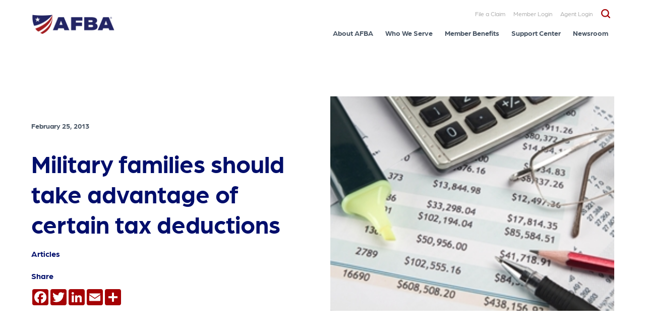

--- FILE ---
content_type: text/html; charset=UTF-8
request_url: https://www.afba.com/military-life/military-families-should-take-advantage-of-certain-tax-deductions/
body_size: 17120
content:
<!DOCTYPE html>
<html lang="en-US" xmlns:og="http://ogp.me/ns#" xmlns:article="http://ogp.me/ns/article#" class="no-js">
<head>
<meta charset="UTF-8" />
<META HTTP-EQUIV="Content-type" CONTENT="text/html; charset=UTF-8">
<meta name="viewport" content="width=device-width, initial-scale=1, maximum-scale=1, user-scalable=no" />
<!-- <meta name="theme-color" content="#7b0a2e"/> -->
<link rel="profile" href="http://gmpg.org/xfn/11" />
<link rel="pingback" href="https://www.afba.com/xmlrpc.php" />
<!-- Web-Fonts -->
<link rel="stylesheet" href="https://use.typekit.net/cmt1yen.css">

<!-- Google tag (gtag.js) -->

<!-- AFBA -->

<!-- Google Tag Manager -->
<script>
(function(w,d,s,l,i){w[l]=w[l]||[];w[l].push({'gtm.start':
new Date().getTime(),event:'gtm.js'});var f=d.getElementsByTagName(s)[0],
j=d.createElement(s),dl=l!='dataLayer'?'&l='+l:'';j.async=true;j.src=
'https://www.googletagmanager.com/gtm.js?id='+i+dl;f.parentNode.insertBefore(j,f);
})(window,document,'script','dataLayer','GTM-T5M3VQX');</script>
<!-- End Google Tag Manager -->


<!-- 5STAR -->
 <!-- Google Tag Manager -->
<script>(function(w,d,s,l,i){w[l]=w[l]||[];w[l].push({'gtm.start':
new Date().getTime(),event:'gtm.js'});var f=d.getElementsByTagName(s)[0],
j=d.createElement(s),dl=l!='dataLayer'?'&l='+l:'';j.async=true;j.src=
'https://www.googletagmanager.com/gtm.js?id='+i+dl;f.parentNode.insertBefore(j,f);
})(window,document,'script','dataLayer','GTM-TL2QTWW');</script>
<!-- End Google Tag Manager -->

<!-- SSLI -->
 <!-- Google Tag Manager -->
<script>(function(w,d,s,l,i){w[l]=w[l]||[];w[l].push({'gtm.start':
new Date().getTime(),event:'gtm.js'});var f=d.getElementsByTagName(s)[0],
j=d.createElement(s),dl=l!='dataLayer'?'&l='+l:'';j.async=true;j.src=
'https://www.googletagmanager.com/gtm.js?id='+i+dl;f.parentNode.insertBefore(j,f);
})(window,document,'script','dataLayer','GTM-5Q48PGZW');</script>
<!-- End Google Tag Manager -->


			<!-- Start cookieyes banner -->
		<script id="cookieyes" type="text/javascript" src=https://cdn-cookieyes.com/client_data/b458bdee03d886073f70c047/script.js></script>
		<!-- End cookieyes banner -->
	
	<meta name='robots' content='index, follow, max-image-preview:large, max-snippet:-1, max-video-preview:-1' />
	<style>img:is([sizes="auto" i], [sizes^="auto," i]) { contain-intrinsic-size: 3000px 1500px }</style>
	
	<!-- This site is optimized with the Yoast SEO Premium plugin v23.5 (Yoast SEO v26.8) - https://yoast.com/product/yoast-seo-premium-wordpress/ -->
	<title>Military families should take advantage of certain tax deductions</title>
	<meta name="description" content="The deadline for filing taxes is approaching more quickly than some military families might realize. While this process might not be stressful for some people, others may struggle with knowing exactly what deductions they can take." />
	<link rel="canonical" href="https://www.afba.com/military-life/military-families-should-take-advantage-of-certain-tax-deductions/" />
	<meta property="og:locale" content="en_US" />
	<meta property="og:type" content="article" />
	<meta property="og:title" content="Military families should take advantage of certain tax deductions" />
	<meta property="og:description" content="The deadline for filing taxes is approaching more quickly than some military families might realize. While this process might not be stressful for some people, others may struggle with knowing exactly what deductions they can take." />
	<meta property="og:url" content="https://www.afba.com/military-life/military-families-should-take-advantage-of-certain-tax-deductions/" />
	<meta property="og:site_name" content="AFBA" />
	<meta property="article:published_time" content="2013-02-25T13:57:41+00:00" />
	<meta property="og:image" content="https://www.afba.com/wp-content/uploads/2022/10/Military-families-have-many-tax-breaks-to-take-advantage-of_79_390733_0_14070428_300.jpg" />
	<meta property="og:image:width" content="300" />
	<meta property="og:image:height" content="200" />
	<meta property="og:image:type" content="image/jpeg" />
	<meta name="author" content="admin-afba" />
	<meta name="twitter:card" content="summary_large_image" />
	<meta name="twitter:label1" content="Written by" />
	<meta name="twitter:data1" content="admin-afba" />
	<meta name="twitter:label2" content="Est. reading time" />
	<meta name="twitter:data2" content="2 minutes" />
	<script type="application/ld+json" class="yoast-schema-graph">{"@context":"https://schema.org","@graph":[{"@type":"Article","@id":"https://www.afba.com/military-life/military-families-should-take-advantage-of-certain-tax-deductions/#article","isPartOf":{"@id":"https://www.afba.com/military-life/military-families-should-take-advantage-of-certain-tax-deductions/"},"author":{"name":"admin-afba","@id":"https://www.afba.com/#/schema/person/175d847d043a9785a8f0e9002041d8f8"},"headline":"Military families should take advantage of certain tax deductions","datePublished":"2013-02-25T13:57:41+00:00","mainEntityOfPage":{"@id":"https://www.afba.com/military-life/military-families-should-take-advantage-of-certain-tax-deductions/"},"wordCount":433,"image":{"@id":"https://www.afba.com/military-life/military-families-should-take-advantage-of-certain-tax-deductions/#primaryimage"},"thumbnailUrl":"https://www.afba.com/wp-content/uploads/2022/10/Military-families-have-many-tax-breaks-to-take-advantage-of_79_390733_0_14070428_300.jpg","keywords":["Home Front","Military Life"],"articleSection":["Articles"],"inLanguage":"en-US"},{"@type":"WebPage","@id":"https://www.afba.com/military-life/military-families-should-take-advantage-of-certain-tax-deductions/","url":"https://www.afba.com/military-life/military-families-should-take-advantage-of-certain-tax-deductions/","name":"Military families should take advantage of certain tax deductions","isPartOf":{"@id":"https://www.afba.com/#website"},"primaryImageOfPage":{"@id":"https://www.afba.com/military-life/military-families-should-take-advantage-of-certain-tax-deductions/#primaryimage"},"image":{"@id":"https://www.afba.com/military-life/military-families-should-take-advantage-of-certain-tax-deductions/#primaryimage"},"thumbnailUrl":"https://www.afba.com/wp-content/uploads/2022/10/Military-families-have-many-tax-breaks-to-take-advantage-of_79_390733_0_14070428_300.jpg","datePublished":"2013-02-25T13:57:41+00:00","author":{"@id":"https://www.afba.com/#/schema/person/175d847d043a9785a8f0e9002041d8f8"},"description":"The deadline for filing taxes is approaching more quickly than some military families might realize. While this process might not be stressful for some people, others may struggle with knowing exactly what deductions they can take.","breadcrumb":{"@id":"https://www.afba.com/military-life/military-families-should-take-advantage-of-certain-tax-deductions/#breadcrumb"},"inLanguage":"en-US","potentialAction":[{"@type":"ReadAction","target":["https://www.afba.com/military-life/military-families-should-take-advantage-of-certain-tax-deductions/"]}]},{"@type":"ImageObject","inLanguage":"en-US","@id":"https://www.afba.com/military-life/military-families-should-take-advantage-of-certain-tax-deductions/#primaryimage","url":"https://www.afba.com/wp-content/uploads/2022/10/Military-families-have-many-tax-breaks-to-take-advantage-of_79_390733_0_14070428_300.jpg","contentUrl":"https://www.afba.com/wp-content/uploads/2022/10/Military-families-have-many-tax-breaks-to-take-advantage-of_79_390733_0_14070428_300.jpg","width":300,"height":200,"caption":"Military families have many tax breaks to take advantage of"},{"@type":"BreadcrumbList","@id":"https://www.afba.com/military-life/military-families-should-take-advantage-of-certain-tax-deductions/#breadcrumb","itemListElement":[{"@type":"ListItem","position":1,"name":"Home","item":"https://www.afba.com/"},{"@type":"ListItem","position":2,"name":"Military families should take advantage of certain tax deductions"}]},{"@type":"WebSite","@id":"https://www.afba.com/#website","url":"https://www.afba.com/","name":"AFBA","description":"","potentialAction":[{"@type":"SearchAction","target":{"@type":"EntryPoint","urlTemplate":"https://www.afba.com/?s={search_term_string}"},"query-input":{"@type":"PropertyValueSpecification","valueRequired":true,"valueName":"search_term_string"}}],"inLanguage":"en-US"},{"@type":"Person","@id":"https://www.afba.com/#/schema/person/175d847d043a9785a8f0e9002041d8f8","name":"admin-afba","image":{"@type":"ImageObject","inLanguage":"en-US","@id":"https://www.afba.com/#/schema/person/image/","url":"https://secure.gravatar.com/avatar/c66d2547e77a42e57b7df7d5e9a0e1d9136a2d623e51b3e41aecf5a0ab864542?s=96&d=mm&r=g","contentUrl":"https://secure.gravatar.com/avatar/c66d2547e77a42e57b7df7d5e9a0e1d9136a2d623e51b3e41aecf5a0ab864542?s=96&d=mm&r=g","caption":"admin-afba"},"sameAs":["https://www.afba.com"],"url":"https://www.afba.com/author/admin-afba/"}]}</script>
	<!-- / Yoast SEO Premium plugin. -->


<link rel='dns-prefetch' href='//atlantisjs.brafton.com' />
<link rel='dns-prefetch' href='//static.addtoany.com' />
<link rel='dns-prefetch' href='//www.googletagmanager.com' />
<link rel='dns-prefetch' href='//unpkg.com' />
<link rel='dns-prefetch' href='//cdn.jsdelivr.net' />
<link rel='dns-prefetch' href='//www.youtube.com' />
<link rel='dns-prefetch' href='//s7.addthis.com' />
<link href='//hb.wpmucdn.com' rel='preconnect' />
		<style>
			.lazyload,
			.lazyloading {
				max-width: 100%;
			}
		</style>
		<script>
window._wpemojiSettings = {"baseUrl":"https:\/\/s.w.org\/images\/core\/emoji\/16.0.1\/72x72\/","ext":".png","svgUrl":"https:\/\/s.w.org\/images\/core\/emoji\/16.0.1\/svg\/","svgExt":".svg","source":{"concatemoji":"https:\/\/www.afba.com\/wp-includes\/js\/wp-emoji-release.min.js?ver=6.8.3"}};
/*! This file is auto-generated */
!function(s,n){var o,i,e;function c(e){try{var t={supportTests:e,timestamp:(new Date).valueOf()};sessionStorage.setItem(o,JSON.stringify(t))}catch(e){}}function p(e,t,n){e.clearRect(0,0,e.canvas.width,e.canvas.height),e.fillText(t,0,0);var t=new Uint32Array(e.getImageData(0,0,e.canvas.width,e.canvas.height).data),a=(e.clearRect(0,0,e.canvas.width,e.canvas.height),e.fillText(n,0,0),new Uint32Array(e.getImageData(0,0,e.canvas.width,e.canvas.height).data));return t.every(function(e,t){return e===a[t]})}function u(e,t){e.clearRect(0,0,e.canvas.width,e.canvas.height),e.fillText(t,0,0);for(var n=e.getImageData(16,16,1,1),a=0;a<n.data.length;a++)if(0!==n.data[a])return!1;return!0}function f(e,t,n,a){switch(t){case"flag":return n(e,"\ud83c\udff3\ufe0f\u200d\u26a7\ufe0f","\ud83c\udff3\ufe0f\u200b\u26a7\ufe0f")?!1:!n(e,"\ud83c\udde8\ud83c\uddf6","\ud83c\udde8\u200b\ud83c\uddf6")&&!n(e,"\ud83c\udff4\udb40\udc67\udb40\udc62\udb40\udc65\udb40\udc6e\udb40\udc67\udb40\udc7f","\ud83c\udff4\u200b\udb40\udc67\u200b\udb40\udc62\u200b\udb40\udc65\u200b\udb40\udc6e\u200b\udb40\udc67\u200b\udb40\udc7f");case"emoji":return!a(e,"\ud83e\udedf")}return!1}function g(e,t,n,a){var r="undefined"!=typeof WorkerGlobalScope&&self instanceof WorkerGlobalScope?new OffscreenCanvas(300,150):s.createElement("canvas"),o=r.getContext("2d",{willReadFrequently:!0}),i=(o.textBaseline="top",o.font="600 32px Arial",{});return e.forEach(function(e){i[e]=t(o,e,n,a)}),i}function t(e){var t=s.createElement("script");t.src=e,t.defer=!0,s.head.appendChild(t)}"undefined"!=typeof Promise&&(o="wpEmojiSettingsSupports",i=["flag","emoji"],n.supports={everything:!0,everythingExceptFlag:!0},e=new Promise(function(e){s.addEventListener("DOMContentLoaded",e,{once:!0})}),new Promise(function(t){var n=function(){try{var e=JSON.parse(sessionStorage.getItem(o));if("object"==typeof e&&"number"==typeof e.timestamp&&(new Date).valueOf()<e.timestamp+604800&&"object"==typeof e.supportTests)return e.supportTests}catch(e){}return null}();if(!n){if("undefined"!=typeof Worker&&"undefined"!=typeof OffscreenCanvas&&"undefined"!=typeof URL&&URL.createObjectURL&&"undefined"!=typeof Blob)try{var e="postMessage("+g.toString()+"("+[JSON.stringify(i),f.toString(),p.toString(),u.toString()].join(",")+"));",a=new Blob([e],{type:"text/javascript"}),r=new Worker(URL.createObjectURL(a),{name:"wpTestEmojiSupports"});return void(r.onmessage=function(e){c(n=e.data),r.terminate(),t(n)})}catch(e){}c(n=g(i,f,p,u))}t(n)}).then(function(e){for(var t in e)n.supports[t]=e[t],n.supports.everything=n.supports.everything&&n.supports[t],"flag"!==t&&(n.supports.everythingExceptFlag=n.supports.everythingExceptFlag&&n.supports[t]);n.supports.everythingExceptFlag=n.supports.everythingExceptFlag&&!n.supports.flag,n.DOMReady=!1,n.readyCallback=function(){n.DOMReady=!0}}).then(function(){return e}).then(function(){var e;n.supports.everything||(n.readyCallback(),(e=n.source||{}).concatemoji?t(e.concatemoji):e.wpemoji&&e.twemoji&&(t(e.twemoji),t(e.wpemoji)))}))}((window,document),window._wpemojiSettings);
</script>
<style id='wp-emoji-styles-inline-css'>

	img.wp-smiley, img.emoji {
		display: inline !important;
		border: none !important;
		box-shadow: none !important;
		height: 1em !important;
		width: 1em !important;
		margin: 0 0.07em !important;
		vertical-align: -0.1em !important;
		background: none !important;
		padding: 0 !important;
	}
</style>
<link rel='stylesheet' id='wp-block-library-css' href='https://www.afba.com/wp-includes/css/dist/block-library/style.min.css?ver=6.8.3' media='all' />
<style id='classic-theme-styles-inline-css'>
/*! This file is auto-generated */
.wp-block-button__link{color:#fff;background-color:#32373c;border-radius:9999px;box-shadow:none;text-decoration:none;padding:calc(.667em + 2px) calc(1.333em + 2px);font-size:1.125em}.wp-block-file__button{background:#32373c;color:#fff;text-decoration:none}
</style>
<style id='filebird-block-filebird-gallery-style-inline-css'>
ul.filebird-block-filebird-gallery{margin:auto!important;padding:0!important;width:100%}ul.filebird-block-filebird-gallery.layout-grid{display:grid;grid-gap:20px;align-items:stretch;grid-template-columns:repeat(var(--columns),1fr);justify-items:stretch}ul.filebird-block-filebird-gallery.layout-grid li img{border:1px solid #ccc;box-shadow:2px 2px 6px 0 rgba(0,0,0,.3);height:100%;max-width:100%;-o-object-fit:cover;object-fit:cover;width:100%}ul.filebird-block-filebird-gallery.layout-masonry{-moz-column-count:var(--columns);-moz-column-gap:var(--space);column-gap:var(--space);-moz-column-width:var(--min-width);columns:var(--min-width) var(--columns);display:block;overflow:auto}ul.filebird-block-filebird-gallery.layout-masonry li{margin-bottom:var(--space)}ul.filebird-block-filebird-gallery li{list-style:none}ul.filebird-block-filebird-gallery li figure{height:100%;margin:0;padding:0;position:relative;width:100%}ul.filebird-block-filebird-gallery li figure figcaption{background:linear-gradient(0deg,rgba(0,0,0,.7),rgba(0,0,0,.3) 70%,transparent);bottom:0;box-sizing:border-box;color:#fff;font-size:.8em;margin:0;max-height:100%;overflow:auto;padding:3em .77em .7em;position:absolute;text-align:center;width:100%;z-index:2}ul.filebird-block-filebird-gallery li figure figcaption a{color:inherit}

</style>
<style id='global-styles-inline-css'>
:root{--wp--preset--aspect-ratio--square: 1;--wp--preset--aspect-ratio--4-3: 4/3;--wp--preset--aspect-ratio--3-4: 3/4;--wp--preset--aspect-ratio--3-2: 3/2;--wp--preset--aspect-ratio--2-3: 2/3;--wp--preset--aspect-ratio--16-9: 16/9;--wp--preset--aspect-ratio--9-16: 9/16;--wp--preset--color--black: #000000;--wp--preset--color--cyan-bluish-gray: #abb8c3;--wp--preset--color--white: #ffffff;--wp--preset--color--pale-pink: #f78da7;--wp--preset--color--vivid-red: #cf2e2e;--wp--preset--color--luminous-vivid-orange: #ff6900;--wp--preset--color--luminous-vivid-amber: #fcb900;--wp--preset--color--light-green-cyan: #7bdcb5;--wp--preset--color--vivid-green-cyan: #00d084;--wp--preset--color--pale-cyan-blue: #8ed1fc;--wp--preset--color--vivid-cyan-blue: #0693e3;--wp--preset--color--vivid-purple: #9b51e0;--wp--preset--gradient--vivid-cyan-blue-to-vivid-purple: linear-gradient(135deg,rgba(6,147,227,1) 0%,rgb(155,81,224) 100%);--wp--preset--gradient--light-green-cyan-to-vivid-green-cyan: linear-gradient(135deg,rgb(122,220,180) 0%,rgb(0,208,130) 100%);--wp--preset--gradient--luminous-vivid-amber-to-luminous-vivid-orange: linear-gradient(135deg,rgba(252,185,0,1) 0%,rgba(255,105,0,1) 100%);--wp--preset--gradient--luminous-vivid-orange-to-vivid-red: linear-gradient(135deg,rgba(255,105,0,1) 0%,rgb(207,46,46) 100%);--wp--preset--gradient--very-light-gray-to-cyan-bluish-gray: linear-gradient(135deg,rgb(238,238,238) 0%,rgb(169,184,195) 100%);--wp--preset--gradient--cool-to-warm-spectrum: linear-gradient(135deg,rgb(74,234,220) 0%,rgb(151,120,209) 20%,rgb(207,42,186) 40%,rgb(238,44,130) 60%,rgb(251,105,98) 80%,rgb(254,248,76) 100%);--wp--preset--gradient--blush-light-purple: linear-gradient(135deg,rgb(255,206,236) 0%,rgb(152,150,240) 100%);--wp--preset--gradient--blush-bordeaux: linear-gradient(135deg,rgb(254,205,165) 0%,rgb(254,45,45) 50%,rgb(107,0,62) 100%);--wp--preset--gradient--luminous-dusk: linear-gradient(135deg,rgb(255,203,112) 0%,rgb(199,81,192) 50%,rgb(65,88,208) 100%);--wp--preset--gradient--pale-ocean: linear-gradient(135deg,rgb(255,245,203) 0%,rgb(182,227,212) 50%,rgb(51,167,181) 100%);--wp--preset--gradient--electric-grass: linear-gradient(135deg,rgb(202,248,128) 0%,rgb(113,206,126) 100%);--wp--preset--gradient--midnight: linear-gradient(135deg,rgb(2,3,129) 0%,rgb(40,116,252) 100%);--wp--preset--font-size--small: 13px;--wp--preset--font-size--medium: 20px;--wp--preset--font-size--large: 36px;--wp--preset--font-size--x-large: 42px;--wp--preset--spacing--20: 0.44rem;--wp--preset--spacing--30: 0.67rem;--wp--preset--spacing--40: 1rem;--wp--preset--spacing--50: 1.5rem;--wp--preset--spacing--60: 2.25rem;--wp--preset--spacing--70: 3.38rem;--wp--preset--spacing--80: 5.06rem;--wp--preset--shadow--natural: 6px 6px 9px rgba(0, 0, 0, 0.2);--wp--preset--shadow--deep: 12px 12px 50px rgba(0, 0, 0, 0.4);--wp--preset--shadow--sharp: 6px 6px 0px rgba(0, 0, 0, 0.2);--wp--preset--shadow--outlined: 6px 6px 0px -3px rgba(255, 255, 255, 1), 6px 6px rgba(0, 0, 0, 1);--wp--preset--shadow--crisp: 6px 6px 0px rgba(0, 0, 0, 1);}:where(.is-layout-flex){gap: 0.5em;}:where(.is-layout-grid){gap: 0.5em;}body .is-layout-flex{display: flex;}.is-layout-flex{flex-wrap: wrap;align-items: center;}.is-layout-flex > :is(*, div){margin: 0;}body .is-layout-grid{display: grid;}.is-layout-grid > :is(*, div){margin: 0;}:where(.wp-block-columns.is-layout-flex){gap: 2em;}:where(.wp-block-columns.is-layout-grid){gap: 2em;}:where(.wp-block-post-template.is-layout-flex){gap: 1.25em;}:where(.wp-block-post-template.is-layout-grid){gap: 1.25em;}.has-black-color{color: var(--wp--preset--color--black) !important;}.has-cyan-bluish-gray-color{color: var(--wp--preset--color--cyan-bluish-gray) !important;}.has-white-color{color: var(--wp--preset--color--white) !important;}.has-pale-pink-color{color: var(--wp--preset--color--pale-pink) !important;}.has-vivid-red-color{color: var(--wp--preset--color--vivid-red) !important;}.has-luminous-vivid-orange-color{color: var(--wp--preset--color--luminous-vivid-orange) !important;}.has-luminous-vivid-amber-color{color: var(--wp--preset--color--luminous-vivid-amber) !important;}.has-light-green-cyan-color{color: var(--wp--preset--color--light-green-cyan) !important;}.has-vivid-green-cyan-color{color: var(--wp--preset--color--vivid-green-cyan) !important;}.has-pale-cyan-blue-color{color: var(--wp--preset--color--pale-cyan-blue) !important;}.has-vivid-cyan-blue-color{color: var(--wp--preset--color--vivid-cyan-blue) !important;}.has-vivid-purple-color{color: var(--wp--preset--color--vivid-purple) !important;}.has-black-background-color{background-color: var(--wp--preset--color--black) !important;}.has-cyan-bluish-gray-background-color{background-color: var(--wp--preset--color--cyan-bluish-gray) !important;}.has-white-background-color{background-color: var(--wp--preset--color--white) !important;}.has-pale-pink-background-color{background-color: var(--wp--preset--color--pale-pink) !important;}.has-vivid-red-background-color{background-color: var(--wp--preset--color--vivid-red) !important;}.has-luminous-vivid-orange-background-color{background-color: var(--wp--preset--color--luminous-vivid-orange) !important;}.has-luminous-vivid-amber-background-color{background-color: var(--wp--preset--color--luminous-vivid-amber) !important;}.has-light-green-cyan-background-color{background-color: var(--wp--preset--color--light-green-cyan) !important;}.has-vivid-green-cyan-background-color{background-color: var(--wp--preset--color--vivid-green-cyan) !important;}.has-pale-cyan-blue-background-color{background-color: var(--wp--preset--color--pale-cyan-blue) !important;}.has-vivid-cyan-blue-background-color{background-color: var(--wp--preset--color--vivid-cyan-blue) !important;}.has-vivid-purple-background-color{background-color: var(--wp--preset--color--vivid-purple) !important;}.has-black-border-color{border-color: var(--wp--preset--color--black) !important;}.has-cyan-bluish-gray-border-color{border-color: var(--wp--preset--color--cyan-bluish-gray) !important;}.has-white-border-color{border-color: var(--wp--preset--color--white) !important;}.has-pale-pink-border-color{border-color: var(--wp--preset--color--pale-pink) !important;}.has-vivid-red-border-color{border-color: var(--wp--preset--color--vivid-red) !important;}.has-luminous-vivid-orange-border-color{border-color: var(--wp--preset--color--luminous-vivid-orange) !important;}.has-luminous-vivid-amber-border-color{border-color: var(--wp--preset--color--luminous-vivid-amber) !important;}.has-light-green-cyan-border-color{border-color: var(--wp--preset--color--light-green-cyan) !important;}.has-vivid-green-cyan-border-color{border-color: var(--wp--preset--color--vivid-green-cyan) !important;}.has-pale-cyan-blue-border-color{border-color: var(--wp--preset--color--pale-cyan-blue) !important;}.has-vivid-cyan-blue-border-color{border-color: var(--wp--preset--color--vivid-cyan-blue) !important;}.has-vivid-purple-border-color{border-color: var(--wp--preset--color--vivid-purple) !important;}.has-vivid-cyan-blue-to-vivid-purple-gradient-background{background: var(--wp--preset--gradient--vivid-cyan-blue-to-vivid-purple) !important;}.has-light-green-cyan-to-vivid-green-cyan-gradient-background{background: var(--wp--preset--gradient--light-green-cyan-to-vivid-green-cyan) !important;}.has-luminous-vivid-amber-to-luminous-vivid-orange-gradient-background{background: var(--wp--preset--gradient--luminous-vivid-amber-to-luminous-vivid-orange) !important;}.has-luminous-vivid-orange-to-vivid-red-gradient-background{background: var(--wp--preset--gradient--luminous-vivid-orange-to-vivid-red) !important;}.has-very-light-gray-to-cyan-bluish-gray-gradient-background{background: var(--wp--preset--gradient--very-light-gray-to-cyan-bluish-gray) !important;}.has-cool-to-warm-spectrum-gradient-background{background: var(--wp--preset--gradient--cool-to-warm-spectrum) !important;}.has-blush-light-purple-gradient-background{background: var(--wp--preset--gradient--blush-light-purple) !important;}.has-blush-bordeaux-gradient-background{background: var(--wp--preset--gradient--blush-bordeaux) !important;}.has-luminous-dusk-gradient-background{background: var(--wp--preset--gradient--luminous-dusk) !important;}.has-pale-ocean-gradient-background{background: var(--wp--preset--gradient--pale-ocean) !important;}.has-electric-grass-gradient-background{background: var(--wp--preset--gradient--electric-grass) !important;}.has-midnight-gradient-background{background: var(--wp--preset--gradient--midnight) !important;}.has-small-font-size{font-size: var(--wp--preset--font-size--small) !important;}.has-medium-font-size{font-size: var(--wp--preset--font-size--medium) !important;}.has-large-font-size{font-size: var(--wp--preset--font-size--large) !important;}.has-x-large-font-size{font-size: var(--wp--preset--font-size--x-large) !important;}
:where(.wp-block-post-template.is-layout-flex){gap: 1.25em;}:where(.wp-block-post-template.is-layout-grid){gap: 1.25em;}
:where(.wp-block-columns.is-layout-flex){gap: 2em;}:where(.wp-block-columns.is-layout-grid){gap: 2em;}
:root :where(.wp-block-pullquote){font-size: 1.5em;line-height: 1.6;}
</style>
<link rel='stylesheet' id='brafton-video-css-css' href='https://atlantisjs.brafton.com/v1/atlantisjsv1.4.css' media='all' />
<link rel='stylesheet' id='abc-wp-style-css' href='https://www.afba.com/wp-content/themes/afba/style.css?ver=2.0' media='all' />
<link rel='stylesheet' id='abc-style-css' href='https://www.afba.com/wp-content/themes/afba/assets/css/style.min.css?ver=2.5' media='all' />
<link rel='stylesheet' id='gca-column-styles-css' href='https://www.afba.com/wp-content/plugins/genesis-columns-advanced/css/gca-column-styles.css?ver=6.8.3' media='all' />
<link rel='stylesheet' id='addtoany-css' href='https://www.afba.com/wp-content/plugins/add-to-any/addtoany.min.css?ver=1.16' media='all' />
<script src="https://atlantisjs.brafton.com/v1/atlantis.min.v1.3.js" id="brafton-video-playback-js"></script>
<script id="addtoany-core-js-before">
window.a2a_config=window.a2a_config||{};a2a_config.callbacks=[];a2a_config.overlays=[];a2a_config.templates={};
a2a_config.icon_color="#a50104,#ffffff";
</script>
<script defer src="https://static.addtoany.com/menu/page.js" id="addtoany-core-js"></script>
<script src="https://www.afba.com/wp-includes/js/jquery/jquery.min.js?ver=3.7.1" id="jquery-core-js"></script>
<script src="https://www.afba.com/wp-includes/js/jquery/jquery-migrate.min.js?ver=3.4.1" id="jquery-migrate-js"></script>
<script defer src="https://www.afba.com/wp-content/plugins/add-to-any/addtoany.min.js?ver=1.1" id="addtoany-jquery-js"></script>
<script src="https://www.googletagmanager.com/gtag/js?id&amp;ver=6.8.3" id="wk-analytics-script-js"></script>
<script id="wk-analytics-script-js-after">
function shouldTrack(){
var trackLoggedIn = false;
var loggedIn = false;
if(!loggedIn){
return true;
} else if( trackLoggedIn ) {
return true;
}
return false;
}
function hasWKGoogleAnalyticsCookie() {
return (new RegExp('wp_wk_ga_untrack_' + document.location.hostname)).test(document.cookie);
}
if (!hasWKGoogleAnalyticsCookie() && shouldTrack()) {
//Google Analytics
window.dataLayer = window.dataLayer || [];
function gtag(){dataLayer.push(arguments);}
gtag('js', new Date());
gtag('config', '', { 'anonymize_ip': true });
}
</script>
<script src="//s7.addthis.com/js/300/addthis_widget.js?ver=6.8.3#pubid=ra-5d2723cb4360d33a" id="addtoany-script-key-js"></script>

<!-- Google tag (gtag.js) snippet added by Site Kit -->
<!-- Google Analytics snippet added by Site Kit -->
<script src="https://www.googletagmanager.com/gtag/js?id=G-ZYKBLS4NQ4" id="google_gtagjs-js" async></script>
<script id="google_gtagjs-js-after">
window.dataLayer = window.dataLayer || [];function gtag(){dataLayer.push(arguments);}
gtag("set","linker",{"domains":["www.afba.com"]});
gtag("js", new Date());
gtag("set", "developer_id.dZTNiMT", true);
gtag("config", "G-ZYKBLS4NQ4");
</script>
<link rel="EditURI" type="application/rsd+xml" title="RSD" href="https://www.afba.com/xmlrpc.php?rsd" />
<link rel='shortlink' href='https://www.afba.com/?p=4355' />
<link rel="alternate" title="oEmbed (JSON)" type="application/json+oembed" href="https://www.afba.com/wp-json/oembed/1.0/embed?url=https%3A%2F%2Fwww.afba.com%2Fmilitary-life%2Fmilitary-families-should-take-advantage-of-certain-tax-deductions%2F" />
<link rel="alternate" title="oEmbed (XML)" type="text/xml+oembed" href="https://www.afba.com/wp-json/oembed/1.0/embed?url=https%3A%2F%2Fwww.afba.com%2Fmilitary-life%2Fmilitary-families-should-take-advantage-of-certain-tax-deductions%2F&#038;format=xml" />
<meta itemprop="name" content="Military families should take advantage of certain tax deductions" />
<meta itemprop="description" content="The deadline for filing taxes is approaching more quickly than some military families might realize. While this process might not be stressful for some people, others may struggle with knowing exactly what deductions they can take." />
<meta itemprop="image" content="https://www.afba.com/wp-content/uploads/2022/10/Military-families-have-many-tax-breaks-to-take-advantage-of_79_390733_0_14070428_300.jpg" />
<meta name="twitter:card" content="summary_large_image" />
<meta name="twitter:title" content="Military families should take advantage of certain tax deductions" />
<meta name="twitter:description" content="The deadline for filing taxes is approaching more quickly than some military families might realize. While this process might not be stressful for some people, others may struggle with knowing exactly what deductions they can take." />
<meta name="twitter:image" content="https://www.afba.com/wp-content/uploads/2022/10/Military-families-have-many-tax-breaks-to-take-advantage-of_79_390733_0_14070428_300.jpg" />
<meta property="og:type" content="article" />
<meta property="og:site_name" content="AFBA" />
<meta property="og:url" content="https://www.afba.com/military-life/military-families-should-take-advantage-of-certain-tax-deductions/" />
<meta property="og:title" content="Military families should take advantage of certain tax deductions" />
<meta property="og:description" content="The deadline for filing taxes is approaching more quickly than some military families might realize. While this process might not be stressful for some people, others may struggle with knowing exactly what deductions they can take." />
<meta property="article:published_time" content="2013-02-25T13:57:41+00:00" />
<meta property="og:image:url" content="https://www.afba.com/wp-content/uploads/2022/10/Military-families-have-many-tax-breaks-to-take-advantage-of_79_390733_0_14070428_300.jpg" />
<meta property="og:image:width" content="300" />
<meta property="og:image:height" content="200" /><meta name="generator" content="Site Kit by Google 1.170.0" /><meta name="ti-site-data" content="[base64]" />		<script>
			document.documentElement.className = document.documentElement.className.replace('no-js', 'js');
		</script>
				<style>
			.no-js img.lazyload {
				display: none;
			}

			figure.wp-block-image img.lazyloading {
				min-width: 150px;
			}

			.lazyload,
			.lazyloading {
				--smush-placeholder-width: 100px;
				--smush-placeholder-aspect-ratio: 1/1;
				width: var(--smush-image-width, var(--smush-placeholder-width)) !important;
				aspect-ratio: var(--smush-image-aspect-ratio, var(--smush-placeholder-aspect-ratio)) !important;
			}

						.lazyload, .lazyloading {
				opacity: 0;
			}

			.lazyloaded {
				opacity: 1;
				transition: opacity 400ms;
				transition-delay: 0ms;
			}

					</style>
		
<!-- Google Tag Manager snippet added by Site Kit -->
<script>
			( function( w, d, s, l, i ) {
				w[l] = w[l] || [];
				w[l].push( {'gtm.start': new Date().getTime(), event: 'gtm.js'} );
				var f = d.getElementsByTagName( s )[0],
					j = d.createElement( s ), dl = l != 'dataLayer' ? '&l=' + l : '';
				j.async = true;
				j.src = 'https://www.googletagmanager.com/gtm.js?id=' + i + dl;
				f.parentNode.insertBefore( j, f );
			} )( window, document, 'script', 'dataLayer', 'GTM-T5M3VQX' );
			
</script>

<!-- End Google Tag Manager snippet added by Site Kit -->
<link rel="icon" href="https://www.afba.com/wp-content/uploads/2022/07/cropped-favicon-32x32.png" sizes="32x32" />
<link rel="icon" href="https://www.afba.com/wp-content/uploads/2022/07/cropped-favicon-192x192.png" sizes="192x192" />
<link rel="apple-touch-icon" href="https://www.afba.com/wp-content/uploads/2022/07/cropped-favicon-180x180.png" />
<meta name="msapplication-TileImage" content="https://www.afba.com/wp-content/uploads/2022/07/cropped-favicon-270x270.png" />
		<style id="wp-custom-css">
			/*Review Widget css Start*/
.wysiwyg-comp .block-inner {
    max-width: 1256px;
}

.ti-widget.ti-goog {
    max-width: 1220px;
    margin: auto;
    padding-top: 80px;
	padding-right:20px;
	padding-left:20px;
}

/*Review Widget css End*/		</style>
		</head>
<body class="wp-singular post-template-default single single-post postid-4355 single-format-standard wp-theme-afba">

<!-- AFBA -->
 <!-- Google Tag Manager (noscript) -->
<noscript><iframe data-src="https://www.googletagmanager.com/ns.html?id=GTM-T5M3VQX"
height="0" width="0" style="display:none;visibility:hidden" src="[data-uri]" class="lazyload" data-load-mode="1"></iframe></noscript>
<!-- End Google Tag Manager (noscript) -->

<!-- 5STAR -->
<!-- Google Tag Manager (noscript) -->
<noscript><iframe data-src="https://www.googletagmanager.com/ns.html?id=GTM-TL2QTWW"
height="0" width="0" style="display:none;visibility:hidden" src="[data-uri]" class="lazyload" data-load-mode="1"></iframe></noscript>
<!-- End Google Tag Manager (noscript) -->

<!-- SSLI -->
<!-- Google Tag Manager (noscript) -->
<noscript><iframe data-src="https://www.googletagmanager.com/ns.html?id=GTM-5Q48PGZW"
height="0" width="0" style="display:none;visibility:hidden" src="[data-uri]" class="lazyload" data-load-mode="1"></iframe></noscript>
<!-- End Google Tag Manager (noscript) -->

	<!-- start -->
	<div class="wrapper">
		<div class="main-container">
        <!-- device menu -->
            <div class="mbnav__overlay"></div>
			<div class="mbnav">
				<div class="mbnav__backdrop"></div>
				<div class="mbnav__state" data-clickable="true">
					<!--  main responsive menu -->
					<div class="mbnav__inner">
						<div class="menu-wrap">
							<div class="menu-inner"><div class="search-form-box">
	<div class="search-form-backdrop"></div>
	<div class="search-form-wrapper">
		<div class="search-form-inner">
			<form role="search"  method="get" class="search-form" action="https://www.afba.com/">
				<input type="search" id="search-form-1" class="search-field" value="" name="s" placeholder="Search" />
				<input type="submit" class="search-submit" value="Search" />
			</form>
			<!-- <span class="close-form">Close</span> -->
		</div>
	</div>
</div><ul id="menu-main-menu" class="menu"><li id="menu-item-11774" class="menu-item menu-item-type-post_type menu-item-object-page menu-item-has-children menu-item-11774"><a href="https://www.afba.com/about/">About AFBA</a>
<ul class="sub-menu">
	<li id="menu-item-11801" class="menu-item menu-item-type-post_type menu-item-object-page menu-item-11801"><a href="https://www.afba.com/about/who-we-are/">Who We Are</a></li>
	<li id="menu-item-11776" class="menu-item menu-item-type-post_type menu-item-object-page menu-item-11776"><a href="https://www.afba.com/about/board-of-directors/">Board of Directors</a></li>
	<li id="menu-item-11778" class="menu-item menu-item-type-post_type menu-item-object-page menu-item-11778"><a href="https://www.afba.com/about/executive-leadership/">Executive Leadership</a></li>
	<li id="menu-item-11780" class="menu-item menu-item-type-post_type menu-item-object-page menu-item-11780"><a href="https://www.afba.com/about/givingback/">Giving back</a></li>
	<li id="menu-item-11781" class="menu-item menu-item-type-post_type menu-item-object-page menu-item-11781"><a href="https://www.afba.com/about/afba-member-eligibility/">Membership Eligibility</a></li>
	<li id="menu-item-11775" class="menu-item menu-item-type-post_type menu-item-object-page menu-item-11775"><a href="https://www.afba.com/about/afba-agents/">Agents</a></li>
	<li id="menu-item-11777" class="menu-item menu-item-type-post_type menu-item-object-page menu-item-11777"><a href="https://www.afba.com/about/afba-careers/">Careers</a></li>
	<li id="menu-item-11779" class="menu-item menu-item-type-post_type menu-item-object-page menu-item-11779"><a href="https://www.afba.com/about/former-employees/">Former Employees</a></li>
</ul>
</li>
<li id="menu-item-11782" class="menu-item menu-item-type-post_type menu-item-object-page menu-item-has-children menu-item-11782"><a href="https://www.afba.com/who-we-serve/">Who We Serve</a>
<ul class="sub-menu">
	<li id="menu-item-11783" class="menu-item menu-item-type-post_type menu-item-object-page menu-item-11783"><a href="https://www.afba.com/who-we-serve/active-duty-insurance/">Active Duty and Veterans</a></li>
	<li id="menu-item-12629" class="menu-item menu-item-type-post_type menu-item-object-page menu-item-12629"><a href="https://www.afba.com/who-we-serve/federal-benefit-managers/">Federal Benefit Managers</a></li>
	<li id="menu-item-11784" class="menu-item menu-item-type-post_type menu-item-object-page menu-item-11784"><a href="https://www.afba.com/who-we-serve/federal-employees-life-insurance/">Federal Employees and Contractors</a></li>
	<li id="menu-item-11785" class="menu-item menu-item-type-post_type menu-item-object-page menu-item-11785"><a href="https://www.afba.com/who-we-serve/first-responders-life-insurance/">First Responders</a></li>
	<li id="menu-item-11786" class="menu-item menu-item-type-post_type menu-item-object-page menu-item-11786"><a href="https://www.afba.com/who-we-serve/national-guard/">National Guard</a></li>
</ul>
</li>
<li id="menu-item-11787" class="menu-item menu-item-type-post_type menu-item-object-page menu-item-has-children menu-item-11787"><a href="https://www.afba.com/member-benefits/">Member Benefits</a>
<ul class="sub-menu">
	<li id="menu-item-11788" class="menu-item menu-item-type-post_type menu-item-object-page menu-item-11788"><a href="https://www.afba.com/member-benefits/career-education-resources/">Career and Education</a></li>
	<li id="menu-item-11789" class="menu-item menu-item-type-post_type menu-item-object-page menu-item-11789"><a href="https://www.afba.com/member-benefits/financial-legal-services/">Financial and Legal</a></li>
	<li id="menu-item-11790" class="menu-item menu-item-type-post_type menu-item-object-page menu-item-11790"><a href="https://www.afba.com/member-benefits/health-benefits/">Health and Well-Being</a></li>
	<li id="menu-item-11791" class="menu-item menu-item-type-post_type menu-item-object-page menu-item-11791"><a href="https://www.afba.com/member-benefits/life-insurance/">Life Insurance Member Benefits</a></li>
	<li id="menu-item-11799" class="menu-item menu-item-type-post_type menu-item-object-page menu-item-11799"><a href="https://www.afba.com/member-benefits/shopping-entertainment-discounts/">Shopping and Entertainment</a></li>
	<li id="menu-item-11800" class="menu-item menu-item-type-post_type menu-item-object-page menu-item-11800"><a href="https://www.afba.com/member-benefits/travel/">Travel</a></li>
</ul>
</li>
<li id="menu-item-11792" class="menu-item menu-item-type-post_type menu-item-object-page menu-item-11792"><a href="https://www.afba.com/support-center/">Support Center</a></li>
<li id="menu-item-11794" class="menu-item menu-item-type-post_type menu-item-object-page menu-item-has-children menu-item-11794"><a href="https://www.afba.com/newsroom/">Newsroom</a>
<ul class="sub-menu">
	<li id="menu-item-11795" class="menu-item menu-item-type-post_type menu-item-object-page menu-item-11795"><a href="https://www.afba.com/newsroom/blog/">Blog</a></li>
	<li id="menu-item-11796" class="menu-item menu-item-type-post_type menu-item-object-page menu-item-11796"><a href="https://www.afba.com/newsroom/member-newsletters/">Member Newsletters</a></li>
	<li id="menu-item-11797" class="menu-item menu-item-type-post_type menu-item-object-page menu-item-11797"><a href="https://www.afba.com/newsroom/news-and-press/">News and Press</a></li>
	<li id="menu-item-11923" class="menu-item menu-item-type-post_type menu-item-object-page menu-item-11923"><a href="https://www.afba.com/newsroom/enterprise-reports/">Enterprise Reports</a></li>
</ul>
</li>
</ul><div class="utility-nav">
                                    <nav><ul id="menu-utility-menu" class="menu"><li id="menu-item-39" class="menu-item menu-item-type-custom menu-item-object-custom menu-item-39"><a href="https://www.afba.com/support-center?step=1">File a Claim</a></li>
<li id="menu-item-40" class="menu-item menu-item-type-custom menu-item-object-custom menu-item-40"><a href="https://afba5star.my.salesforce-sites.com/MemberPortal">Member Login</a></li>
<li id="menu-item-41" class="menu-item menu-item-type-custom menu-item-object-custom menu-item-41"><a href="https://afba5star.my.salesforce.com/secur/login_portal.jsp?orgId=00D00000000hfOm&#038;portalId=060000000008oSI">Agent Login</a></li>
</ul></nav>
                                </div></div>
						</div>
					</div>
				</div>
			</div><header class="main-header">
                <div class="container d-flex justify-content-between align-items-center"><a href="https://www.afba.com/" class="brand">
                        <img data-src="https://www.afba.com/wp-content/uploads/2023/11/AFBA-logo-with-registration.png" alt="AFBA" height="" width="" src="[data-uri]" class="lazyload" style="--smush-placeholder-width: 684px; --smush-placeholder-aspect-ratio: 684/168;">
                    </a><div class="nav-wrapper"><div class="utility-nav">
                            <nav><ul id="menu-utility-menu-1" class="menu"><li class="menu-item menu-item-type-custom menu-item-object-custom menu-item-39"><a href="https://www.afba.com/support-center?step=1">File a Claim</a></li>
<li class="menu-item menu-item-type-custom menu-item-object-custom menu-item-40"><a href="https://afba5star.my.salesforce-sites.com/MemberPortal">Member Login</a></li>
<li class="menu-item menu-item-type-custom menu-item-object-custom menu-item-41"><a href="https://afba5star.my.salesforce.com/secur/login_portal.jsp?orgId=00D00000000hfOm&#038;portalId=060000000008oSI">Agent Login</a></li>
</ul></nav>

                            <div class="search-wrap"><div class="icon-search"><svg xmlns="http://www.w3.org/2000/svg" width="24" height="24" viewBox="0 0 24 24">
  <path id="Path_40132" data-name="Path 40132" d="M3,10.5A7.427,7.427,0,0,1,10.5,3,7.427,7.427,0,0,1,18,10.5,7.427,7.427,0,0,1,10.5,18,7.427,7.427,0,0,1,3,10.5ZM21.45,23.55a1.485,1.485,0,0,0,2.1-2.1L18.9,16.8A10.27,10.27,0,0,0,21,10.5,10.435,10.435,0,0,0,10.5,0,10.435,10.435,0,0,0,0,10.5,10.435,10.435,0,0,0,10.5,21a10.27,10.27,0,0,0,6.3-2.1Z" fill="#a50104"/>
</svg>
</div><div class="search-form-box">
	<div class="search-form-backdrop"></div>
	<div class="search-form-wrapper">
		<div class="search-form-inner">
			<form role="search"  method="get" class="search-form" action="https://www.afba.com/">
				<input type="search" id="search-form-2" class="search-field" value="" name="s" placeholder="Search" />
				<input type="submit" class="search-submit" value="Search" />
			</form>
			<!-- <span class="close-form">Close</span> -->
		</div>
	</div>
</div></div>
                        </div><div class="navigation">
                            <nav><ul id="menu-main-menu-1" class="menu"><li class="menu-item menu-item-type-post_type menu-item-object-page menu-item-has-children menu-item-11774"><a href="https://www.afba.com/about/">About AFBA</a>
<ul class="sub-menu">
	<li class="menu-item menu-item-type-post_type menu-item-object-page menu-item-11801"><a href="https://www.afba.com/about/who-we-are/">Who We Are</a></li>
	<li class="menu-item menu-item-type-post_type menu-item-object-page menu-item-11776"><a href="https://www.afba.com/about/board-of-directors/">Board of Directors</a></li>
	<li class="menu-item menu-item-type-post_type menu-item-object-page menu-item-11778"><a href="https://www.afba.com/about/executive-leadership/">Executive Leadership</a></li>
	<li class="menu-item menu-item-type-post_type menu-item-object-page menu-item-11780"><a href="https://www.afba.com/about/givingback/">Giving back</a></li>
	<li class="menu-item menu-item-type-post_type menu-item-object-page menu-item-11781"><a href="https://www.afba.com/about/afba-member-eligibility/">Membership Eligibility</a></li>
	<li class="menu-item menu-item-type-post_type menu-item-object-page menu-item-11775"><a href="https://www.afba.com/about/afba-agents/">Agents</a></li>
	<li class="menu-item menu-item-type-post_type menu-item-object-page menu-item-11777"><a href="https://www.afba.com/about/afba-careers/">Careers</a></li>
	<li class="menu-item menu-item-type-post_type menu-item-object-page menu-item-11779"><a href="https://www.afba.com/about/former-employees/">Former Employees</a></li>
</ul>
</li>
<li class="menu-item menu-item-type-post_type menu-item-object-page menu-item-has-children menu-item-11782"><a href="https://www.afba.com/who-we-serve/">Who We Serve</a>
<ul class="sub-menu">
	<li class="menu-item menu-item-type-post_type menu-item-object-page menu-item-11783"><a href="https://www.afba.com/who-we-serve/active-duty-insurance/">Active Duty and Veterans</a></li>
	<li class="menu-item menu-item-type-post_type menu-item-object-page menu-item-12629"><a href="https://www.afba.com/who-we-serve/federal-benefit-managers/">Federal Benefit Managers</a></li>
	<li class="menu-item menu-item-type-post_type menu-item-object-page menu-item-11784"><a href="https://www.afba.com/who-we-serve/federal-employees-life-insurance/">Federal Employees and Contractors</a></li>
	<li class="menu-item menu-item-type-post_type menu-item-object-page menu-item-11785"><a href="https://www.afba.com/who-we-serve/first-responders-life-insurance/">First Responders</a></li>
	<li class="menu-item menu-item-type-post_type menu-item-object-page menu-item-11786"><a href="https://www.afba.com/who-we-serve/national-guard/">National Guard</a></li>
</ul>
</li>
<li class="menu-item menu-item-type-post_type menu-item-object-page menu-item-has-children menu-item-11787"><a href="https://www.afba.com/member-benefits/">Member Benefits</a>
<ul class="sub-menu">
	<li class="menu-item menu-item-type-post_type menu-item-object-page menu-item-11788"><a href="https://www.afba.com/member-benefits/career-education-resources/">Career and Education</a></li>
	<li class="menu-item menu-item-type-post_type menu-item-object-page menu-item-11789"><a href="https://www.afba.com/member-benefits/financial-legal-services/">Financial and Legal</a></li>
	<li class="menu-item menu-item-type-post_type menu-item-object-page menu-item-11790"><a href="https://www.afba.com/member-benefits/health-benefits/">Health and Well-Being</a></li>
	<li class="menu-item menu-item-type-post_type menu-item-object-page menu-item-11791"><a href="https://www.afba.com/member-benefits/life-insurance/">Life Insurance Member Benefits</a></li>
	<li class="menu-item menu-item-type-post_type menu-item-object-page menu-item-11799"><a href="https://www.afba.com/member-benefits/shopping-entertainment-discounts/">Shopping and Entertainment</a></li>
	<li class="menu-item menu-item-type-post_type menu-item-object-page menu-item-11800"><a href="https://www.afba.com/member-benefits/travel/">Travel</a></li>
</ul>
</li>
<li class="menu-item menu-item-type-post_type menu-item-object-page menu-item-11792"><a href="https://www.afba.com/support-center/">Support Center</a></li>
<li class="menu-item menu-item-type-post_type menu-item-object-page menu-item-has-children menu-item-11794"><a href="https://www.afba.com/newsroom/">Newsroom</a>
<ul class="sub-menu">
	<li class="menu-item menu-item-type-post_type menu-item-object-page menu-item-11795"><a href="https://www.afba.com/newsroom/blog/">Blog</a></li>
	<li class="menu-item menu-item-type-post_type menu-item-object-page menu-item-11796"><a href="https://www.afba.com/newsroom/member-newsletters/">Member Newsletters</a></li>
	<li class="menu-item menu-item-type-post_type menu-item-object-page menu-item-11797"><a href="https://www.afba.com/newsroom/news-and-press/">News and Press</a></li>
	<li class="menu-item menu-item-type-post_type menu-item-object-page menu-item-11923"><a href="https://www.afba.com/newsroom/enterprise-reports/">Enterprise Reports</a></li>
</ul>
</li>
</ul></nav>
                        </div></div><!-- hamburger -->
                    <div class="mobile-utility d-flex align-items-center d-lg-none">
                        <div class="search-wrap mr-20"><div class="icon-search d-flex"><svg xmlns="http://www.w3.org/2000/svg" width="24" height="24" viewBox="0 0 24 24">
  <path id="Path_40132" data-name="Path 40132" d="M3,10.5A7.427,7.427,0,0,1,10.5,3,7.427,7.427,0,0,1,18,10.5,7.427,7.427,0,0,1,10.5,18,7.427,7.427,0,0,1,3,10.5ZM21.45,23.55a1.485,1.485,0,0,0,2.1-2.1L18.9,16.8A10.27,10.27,0,0,0,21,10.5,10.435,10.435,0,0,0,10.5,0,10.435,10.435,0,0,0,0,10.5,10.435,10.435,0,0,0,10.5,21a10.27,10.27,0,0,0,6.3-2.1Z" fill="#a50104"/>
</svg>
</div><div class="search-form-box">
	<div class="search-form-backdrop"></div>
	<div class="search-form-wrapper">
		<div class="search-form-inner">
			<form role="search"  method="get" class="search-form" action="https://www.afba.com/">
				<input type="search" id="search-form-3" class="search-field" value="" name="s" placeholder="Search" />
				<input type="submit" class="search-submit" value="Search" />
			</form>
			<!-- <span class="close-form">Close</span> -->
		</div>
	</div>
</div></div>
                        <a href="javascript:;" class="hamburger"><span></span></a>
                    </div>
                </div>
            </header>
            <div class="header-spacer"></div><section class="post-detail-hero">
	<div class="container">
		<div class="inner-wrapper row align-items-center"><div class="content-block cell-md-6"><div class="pdh-date-type"><span class="pdh-date">February 25, 2013</span></div><h1 class="pdh-title">Military families should take advantage of certain tax deductions</h1><div class="cat-type">Articles</div><div class="social-share">
						<span class="social-label">Share</span>
						<ul class="social-links" style="display:none;">
							<li>
								<a href="javascript:void(0);" class="addthis_button_linkedin">
									<svg xmlns="http://www.w3.org/2000/svg" width="22.78" height="22.09" viewBox="0 0 22.78 22.09"><path id="Path_232" data-name="Path 232" d="M20.69.314H1.362A1.235,1.235,0,0,0-.019,1.695V21.023A1.235,1.235,0,0,0,1.362,22.4H20.69c.933,0,2.071-.51,2.071-1.381V1.695C22.7.824,21.623.314,20.69.314ZM6.884,18.952H3.432V8.6H6.884ZM4.813,7.217A2.192,2.192,0,0,1,2.742,5.146,2.192,2.192,0,0,1,4.813,3.075,2.192,2.192,0,0,1,6.884,5.146,2.192,2.192,0,0,1,4.813,7.217Zm14.5,11.735H15.858V14.12c0-1.244-.329-2.761-2.071-2.761s-1.381,1.392-1.381,2.761v4.832H8.955V8.6h2.761V9.978h0a4.2,4.2,0,0,1,3.451-2.071c3.36,0,4.142,2.661,4.142,5.522Z" transform="translate(0.019 -0.314)" fill="#A50104"/></svg>
								</a>
							</li>
							<li>
								<a href="javascript:void(0);" class="addthis_button_twitter">
									<svg xmlns="http://www.w3.org/2000/svg" width="22.127" height="17.948" viewBox="0 0 22.127 17.948"><path id="Path_32" data-name="Path 32" d="M44.551,19.944c8.219,0,12.74-7.019,12.74-13.116v-.69a11.167,11.167,0,0,0,2.682-2.071,10.651,10.651,0,0,1-2.682.69A4.13,4.13,0,0,0,59.3,2.687a9.479,9.479,0,0,1-2.682.69A4.338,4.338,0,0,0,53.268,2a5.012,5.012,0,0,0-4.694,4.832c0,.373-.121.441,0,.69a12.781,12.781,0,0,1-9.387-4.832c-.363.622,0,1.89,0,2.761,0,1.618.253,2.58,1.341,3.451a3.917,3.917,0,0,1-2.012-.69h0a5.271,5.271,0,0,0,4.023,4.832,4.819,4.819,0,0,1-1.341,0c-.242,0-.429.124-.671,0,.6,1.866,1.968,2.637,4.023,2.761a8.506,8.506,0,0,1-5.364,2.071,4.841,4.841,0,0,1-1.341,0,10.527,10.527,0,0,0,6.705,2.071" transform="translate(-37.846 -1.997)" fill="#A50104" fill-rule="evenodd"/></svg>
								</a>
							</li>
							<li>
								<a href="javascript:void(0);" class="addthis_button_facebook">
									<svg xmlns="http://www.w3.org/2000/svg" width="11.536" height="22.09" viewBox="0 0 11.536 22.09"><path id="Path_31" data-name="Path 31" d="M87.243,22.4V12.049h3.393L91.314,8.6H87.243V5.836a1.819,1.819,0,0,1,2.036-2.071h2.036V.314H88.6c-2.936,0-5.429,1.472-5.429,4.832V8.6H79.778v3.451h3.393V22.4Z" transform="translate(-79.778 -0.314)" fill="#A50104" fill-rule="evenodd"/></svg>
								</a>
							</li>
							<li>
								<a href="javascript:void(0);" class="addthis_button_more">
									<svg id="Group_1671" data-name="Group 1671" xmlns="http://www.w3.org/2000/svg" width="16.753" height="23.745" viewBox="0 0 16.753 23.745">
									<path id="Path_942" data-name="Path 942" d="M16.35,23.5H12.413a.5.5,0,1,0,0,1.006h3.463v14.8H1.077v-14.8H4.54a.5.5,0,0,0,0-1.006H.6a.482.482,0,0,0-.5.5V39.779a.482.482,0,0,0,.5.5H16.35a.482.482,0,0,0,.5-.5V24a.482.482,0,0,0-.5-.5Z" transform="translate(-0.1 -16.537)" fill="#a50104"/>
									<path id="Path_943" data-name="Path 943" d="M14.1,4.866l3.078-3.049V15.344a.5.5,0,1,0,1.006,0V1.729l3.049,3.049a.45.45,0,0,0,.681,0,.45.45,0,0,0,0-.681L17.948.13a.45.45,0,0,0-.681,0L13.33,4.067a.45.45,0,0,0,0,.681.745.745,0,0,0,.77.118Z" transform="translate(-9.305 0.025)" fill="#a50104"/>
									</svg>
								</a>
							</li>
						</ul></div><p style="display:none;">                    <div class="a2a_kit a2a_kit_size_32 a2a_default_style social_share_new" id="share-test" data-a2a-url="https://www.afba.com/military-life/military-families-should-take-advantage-of-certain-tax-deductions/" data-a2a-title="Military families should take advantage of certain tax deductions">
                        <a class="a2a_button_facebook"></a>
                        <a class="a2a_button_twitter"></a>
                        <a class="a2a_button_linkedin"></a>
                        <a class="a2a_button_email"></a>
                        <a class="a2a_dd" href="https://www.addtoany.com/share"></a>
                    </div>       
                    <style>
                        .addtoany_share_save_container.addtoany_content.addtoany_content_top {
                            display: none !important;
                        }
                    </style>
                    <script>
                        function loadAddToAnyScript() {
                          var xhr = new XMLHttpRequest();
                          xhr.open('GET', 'https://static.addtoany.com/menu/page.js', true);
                          xhr.onreadystatechange = function() {
                            if (xhr.readyState === 4 && xhr.status === 200) {
                              eval(xhr.responseText);
                            }
                          };
                          xhr.send();
                        }

                        // Call the function to load the script
                        //loadAddToAnyScript();

                        /*if(window.location.href.indexOf('afba.com')>-1){
                            try{
                                document.getElementById('share-test').style.display="block";
                            }catch(e){console.log('no share test');} 
                            try{
                            document.getElementsByClassName('social-share')[0].getElementsByClassName('social-links')[0].style.display="none";
                        }catch(e){console.log('old share missing');}	
                        }*/                        			
                    </script>
				</div><div class="image-block cell-md-6">
					<div class="pdh-img"><img data-src="https://www.afba.com/wp-content/uploads/2022/10/Military-families-have-many-tax-breaks-to-take-advantage-of_79_390733_0_14070428_300.jpg" alt="Military families have many tax breaks to take advantage of" src="[data-uri]" class="lazyload" style="--smush-placeholder-width: 300px; --smush-placeholder-aspect-ratio: 300/200;"></div>
				</div></div>
	</div>
</section><div class="main-content post-detail-comp"><section class="wysiwyg-comp">
	<div class="container">
		<div class="block-inner"> <div class="wysiwyg-content custom-list"><p><span id='pk-id' value='390733' /></p>
<p>The deadline for filing taxes is approaching more quickly than some military families might realize. While&nbsp;this process might not be stressful for some people, others may struggle with knowing exactly what deductions they can take.&nbsp;It&#39;s an understandable concern, especially with the often-complicated tax rules, but&nbsp;Credit.com reports there are a few deductions that military families should be certain to take advantage of this year.</p>
<p><strong>This year resembles last year</strong><br />
With the discussions surrounding the budget and debt, it may seem like&nbsp;there were considerable changes to the tax code, but such was not the case, according to the website. This year should be similar to when military families filed for taxes in 2011.</p>
<p><strong>Healthcare expenses</strong><br />
Medical costs can be some of the biggest financial obstacles for military families, but the good news is that they can write off some of them when it comes time to file their taxes. For instance, everything from therapy and counseling to dental care and premiums can come into play. However, the medical expenses must add up to 7.5 percent of one&#39;s adjusted gross income (AGI) for 2012.</p>
<p><strong>Costs from the job search</strong><br />
This deduction is particularly helpful for those who have recently separated from the service. Anything that goes into the process, even if it does not result in a new job, can be written off. This includes any travel expenses, money used for employment agencies and even resumes. However, the expenses must add up to 2 percent of one&#39;s AGI, Credit.com notes.&nbsp;</p>
<p><strong>Moving costs</strong><br />
One of the staples of life for military families is the need to relocate on a regular basis. Known as a permanent change of station (PCS), the regular moves not only can be stressful, they can also cause some financial hardship. The Armed Forces reimburses military families for some of the expenses that result from moving, but there are sometimes still some&nbsp;things that families have to foot the bill for, such as moving household items and adding any personal goods to the new residence.&nbsp;</p>
<p><strong>Combat zone</strong><br />
Active duty soldiers who spent time in a combat zone during 2012 are entitled to many tax write-offs, according to Military.com. For instance, soldiers do not have to pay income taxes on any type of pay they received during their time deployed to a combat zone. Additionally, any imminent danger or hostile fire pay is exempt from income taxes. However, any pay that stems from a retirement plan or pension does not fall under the category.</p>
</div></div>
	</div>
	</section></div>
		</div>
		<!-- footer part -->
        <footer class="main-footer">
            <div class="container">
                <div class="footer-top">
                    <div class="footer-left d-none d-md-block">
                        <div class="footer-info"><a href="https://www.afba.com/" class="brand">
                                    <img data-src="https://www.afba.com/wp-content/uploads/2023/11/AFBA-logo-with-registration_white.png" alt="AFBA" src="[data-uri]" class="lazyload" style="--smush-placeholder-width: 684px; --smush-placeholder-aspect-ratio: 684/168;">
                                </a><div class="address-info">
                                    <span class="h6 address-title"></span>
                                    <div class="address-content">909 N. Washington Street
Alexandria, VA 22314</div>
                                </div></div>
                    </div>
                    <div class="footer-right"><div class="footer-links">
                                <nav><ul id="menu-footer-menu-1" class="menu"><li id="menu-item-52" class="menu-item menu-item-type-custom menu-item-object-custom menu-item-52"><a href="https://www.afba.com/support-center?step=1">File a Claim</a></li>
<li id="menu-item-53" class="menu-item menu-item-type-custom menu-item-object-custom menu-item-53"><a href="https://www.afba.com/support-center?step=2">Make a Payment</a></li>
<li id="menu-item-54" class="menu-item menu-item-type-custom menu-item-object-custom menu-item-54"><a href="https://www.afba.com/support-center?step=3">Update Beneficiary</a></li>
<li id="menu-item-8239" class="menu-item menu-item-type-post_type menu-item-object-page menu-item-8239"><a href="https://www.afba.com/about/who-we-are/">Who We Are</a></li>
<li id="menu-item-8240" class="menu-item menu-item-type-post_type menu-item-object-page menu-item-8240"><a href="https://www.afba.com/who-we-serve/">Who We Serve</a></li>
<li id="menu-item-8241" class="menu-item menu-item-type-post_type menu-item-object-page menu-item-8241"><a href="https://www.afba.com/member-benefits/">Member Benefits</a></li>
</ul></nav>
                            </div><div class="footer-contact">
                                <nav><ul id="menu-footer-menu-2" class="menu"><li id="menu-item-61" class="menu-item menu-item-type-custom menu-item-object-custom menu-item-61"><a href="https://www.afba.com/support-center"><div class="footer-menu-box"><div class="icon"><img data-src="https://www.afba.com/wp-content/uploads/2023/04/support-center.png" alt="" src="[data-uri]" class="lazyload" style="--smush-placeholder-width: 200px; --smush-placeholder-aspect-ratio: 200/200;"></div><div class="inner-wrap"><span class="h5 title">Support Center</span><p>We&#8217;re here to help</p></div></div></a></li>
<li id="menu-item-62" class="menu-item menu-item-type-custom menu-item-object-custom menu-item-62"><a href="https://afba.secure.force.com/MemberPortal"><div class="footer-menu-box"><div class="icon"><img data-src="https://www.afba.com/wp-content/uploads/2023/04/member-and-employer-portals.png" alt="" src="[data-uri]" class="lazyload" style="--smush-placeholder-width: 200px; --smush-placeholder-aspect-ratio: 200/200;"></div><div class="inner-wrap"><span class="h5 title">Member Portal</span><p>Access your account 24/7</p></div></div></a></li>
</ul></nav>
                            </div></div>
                </div>
                <div class="footer-bottom">
                    <div class="footer-info d-md-none"><a href="https://www.afba.com/" class="brand">
                                <img data-src="https://www.afba.com/wp-content/uploads/2023/11/AFBA-logo-with-registration_white.png" alt="AFBA" src="[data-uri]" class="lazyload" style="--smush-placeholder-width: 684px; --smush-placeholder-aspect-ratio: 684/168;">
                            </a><div class="address-info">
                                <span class="h6 address-title"></span>
                                <div class="address-content">909 N. Washington Street
Alexandria, VA 22314</div>
                            </div></div><div class="copyright-info"><p><span style="font-size: 10pt;">© 2026 AFBA All rights reserved. <a href="https://www.afba.com/accessibility-statement/">Accesibility Statement,</a> <a href="https://www.afba.com/privacy-policy/">Privacy Policy,</a>  <a href="https://www.afba.com/sitemap/">Sitemap</a></span></p>
</div><div class="social">
                            <ul class="d-flex align-items-center"><li>
                                        <a href="https://www.linkedin.com/company/afba/" target="_blank"><svg id="Group_14" data-name="Group 14" xmlns="http://www.w3.org/2000/svg" width="20.383" height="19.746" viewBox="0 0 20.383 19.746">
  <g id="Group_113" data-name="Group 113">
    <path id="Path_232" data-name="Path 232" d="M18.511.314H1.216A1.1,1.1,0,0,0-.019,1.548V18.826A1.1,1.1,0,0,0,1.216,20.06h17.3c.835,0,1.853-.456,1.853-1.234V1.548C20.309.769,19.346.314,18.511.314ZM6.158,16.974H3.069V7.719H6.158ZM4.3,6.484A1.96,1.96,0,0,1,2.452,4.633,1.96,1.96,0,0,1,4.3,2.782,1.96,1.96,0,0,1,6.158,4.633,1.96,1.96,0,0,1,4.3,6.484Zm12.971,10.49H14.188V12.655c0-1.112-.294-2.468-1.853-2.468S11.1,11.432,11.1,12.655v4.319H8.011V7.719h2.471V8.953h0A3.759,3.759,0,0,1,13.57,7.1c3.006,0,3.706,2.378,3.706,4.936Z" transform="translate(0.019 -0.314)" fill="#fff"/>
  </g>
</svg>
</a>
                                    </li><li>
                                        <a href="https://www.facebook.com/armedforcesbenefitassociation" target="_blank"><svg xmlns="http://www.w3.org/2000/svg" width="10.322" height="19.766" viewBox="0 0 10.322 19.766">
  <path id="Path_31" data-name="Path 31" d="M86.457,20.08V10.815h3.036L90.1,7.726H86.457V5.255A1.627,1.627,0,0,1,88.279,3.4H90.1V.314H87.672c-2.627,0-4.857,1.318-4.857,4.324V7.726H79.778v3.088h3.036V20.08Z" transform="translate(-79.778 -0.314)" fill="#fff" fill-rule="evenodd"/>
</svg>
</a>
                                    </li><li>
                                        <a href="https://www.youtube.com/AFBAWeb" target="_blank"><svg xmlns="http://www.w3.org/2000/svg" width="28.793" height="20.135" viewBox="0 0 28.793 20.135">
  <path id="Path_793" data-name="Path 793" d="M112.741,88.183A3.6,3.6,0,0,0,110.2,85.64c-2.245-.6-11.249-.6-11.249-.6s-9,0-11.249.6a3.6,3.6,0,0,0-2.546,2.543,40.143,40.143,0,0,0,0,13.847,3.6,3.6,0,0,0,2.546,2.543c2.245.6,11.249.6,11.249.6s9,0,11.249-.6a3.6,3.6,0,0,0,2.546-2.543,40.143,40.143,0,0,0,0-13.847ZM96.067,99.421V90.792l7.48,4.315Z" transform="translate(-84.55 -85.039)" fill="#fff"/>
</svg>
</a>
                                    </li><li>
                                        <a href="https://www.instagram.com/armedforcesbenefitassociation/" target=""><?xml version="1.0" encoding="UTF-8"?>
<svg id="Layer_2" data-name="Layer 2" xmlns="http://www.w3.org/2000/svg" viewBox="0 0 131.9 132.51">
  <defs>
    <style>
      .cls-1 {
        fill: #fff;
      }
    </style>
  </defs>
  <g id="Layer_1-2" data-name="Layer 1">
    <g>
      <path class="cls-1" d="M131.5,38.94c-.32-7.05-1.44-11.87-3.07-16.08-1.69-4.36-3.94-8.05-7.61-11.73-3.67-3.68-7.34-5.95-11.68-7.64-4.19-1.64-8.99-2.76-16.01-3.08-7.03-.32-9.28-.4-27.19-.4s-20.16.08-27.19.4c-7.02.32-11.81,1.44-16.01,3.08-4.34,1.69-8.01,3.96-11.68,7.64-3.67,3.68-5.92,7.38-7.61,11.73C1.83,27.07.72,31.88.4,38.94c-.32,7.07-.4,9.32-.4,27.32s.08,20.25.4,27.32c.32,7.05,1.44,11.87,3.07,16.08,1.69,4.36,3.94,8.05,7.61,11.73,3.67,3.68,7.34,5.95,11.68,7.64,4.19,1.64,8.99,2.76,16.01,3.08,7.03.32,9.28.4,27.19.4s20.16-.08,27.19-.4c7.02-.32,11.81-1.44,16.01-3.08,4.34-1.69,8.01-3.96,11.68-7.64,3.67-3.68,5.92-7.38,7.61-11.73,1.63-4.21,2.75-9.03,3.07-16.08.32-7.07.4-9.32.4-27.32s-.08-20.25-.4-27.32ZM119.63,93.02c-.29,6.46-1.37,9.97-2.27,12.3-1.2,3.09-2.63,5.3-4.93,7.62-2.31,2.32-4.5,3.75-7.58,4.96-2.32.91-5.82,1.99-12.25,2.28-6.95.32-9.04.39-26.65.39s-19.7-.07-26.65-.39c-6.43-.3-9.92-1.37-12.25-2.28-3.08-1.2-5.28-2.64-7.58-4.96-2.31-2.32-3.74-4.53-4.93-7.62-.9-2.33-1.98-5.84-2.27-12.3-.32-6.99-.38-9.08-.38-26.77s.07-19.79.38-26.77c.29-6.46,1.37-9.97,2.27-12.3,1.2-3.09,2.63-5.3,4.93-7.62,2.31-2.32,4.5-3.75,7.58-4.96,2.32-.91,5.82-1.99,12.25-2.28,6.95-.32,9.04-.39,26.65-.39s19.69.07,26.65.39c6.43.29,9.92,1.37,12.25,2.28,3.08,1.2,5.27,2.64,7.58,4.96,2.31,2.32,3.74,4.53,4.93,7.62.9,2.33,1.98,5.84,2.27,12.3.32,6.99.38,9.08.38,26.77s-.07,19.79-.38,26.77Z"/>
      <path class="cls-1" d="M109.07,30.89c0,4.39-3.54,7.95-7.91,7.95s-7.91-3.56-7.91-7.95,3.54-7.95,7.91-7.95,7.91,3.56,7.91,7.95Z"/>
      <path class="cls-1" d="M65.95,32.23c-18.7,0-33.87,15.23-33.87,34.02s15.16,34.02,33.87,34.02,33.86-15.23,33.86-34.02-15.16-34.02-33.86-34.02ZM65.95,88.34c-12.14,0-21.98-9.89-21.98-22.08s9.84-22.08,21.98-22.08,21.98,9.89,21.98,22.08-9.84,22.08-21.98,22.08Z"/>
    </g>
  </g>
</svg></a>
                                    </li></ul>
                        </div></div>
            </div>

			<script type="text/javascript">
				_linkedin_partner_id = "7869537";
				window._linkedin_data_partner_ids = window._linkedin_data_partner_ids || [];
				window._linkedin_data_partner_ids.push(_linkedin_partner_id);
			</script>
			<script type="text/javascript">
				(function(l) {
				if (!l){window.lintrk = function(a,b){window.lintrk.q.push([a,b])};
				window.lintrk.q=[]}
				var s = document.getElementsByTagName("script")[0];
				var b = document.createElement("script");
				b.type = "text/javascript";b.async = true;
				b.src = "https://snap.licdn.com/li.lms-analytics/insight.min.js";
				s.parentNode.insertBefore(b, s);})(window.lintrk);
			</script>
			<noscript>
				<img height="1" width="1" style="display:none;" alt="" src="https://px.ads.linkedin.com/collect/?pid=7869537&fmt=gif" />
			</noscript>
			
        </footer>
    </div><script type="speculationrules">
{"prefetch":[{"source":"document","where":{"and":[{"href_matches":"\/*"},{"not":{"href_matches":["\/wp-*.php","\/wp-admin\/*","\/wp-content\/uploads\/*","\/wp-content\/*","\/wp-content\/plugins\/*","\/wp-content\/themes\/afba\/*","\/*\\?(.+)"]}},{"not":{"selector_matches":"a[rel~=\"nofollow\"]"}},{"not":{"selector_matches":".no-prefetch, .no-prefetch a"}}]},"eagerness":"conservative"}]}
</script>
		<!-- Google Tag Manager (noscript) snippet added by Site Kit -->
		<noscript>
			<iframe data-src="https://www.googletagmanager.com/ns.html?id=GTM-T5M3VQX" height="0" width="0" style="display:none;visibility:hidden" src="[data-uri]" class="lazyload" data-load-mode="1"></iframe>
		</noscript>
		<!-- End Google Tag Manager (noscript) snippet added by Site Kit -->
		<script src="https://unpkg.com/aos@2.3.1/dist/aos.js?ver=2.3.1" id="abc-aos-jquery-js"></script>
<script src="https://cdn.jsdelivr.net/npm/swiper@11/swiper-bundle.min.js?ver=11.0.5" id="abc-swiper-jquery-js"></script>
<script src="https://www.youtube.com/iframe_api?ver=6.8.3" id="abc-youtube-jquery-js"></script>
<script id="abc-scripts-jquery-js-extra">
var filter_obj = {"ajaxurl":"https:\/\/www.afba.com\/wp-admin\/admin-ajax.php"};
</script>
<script src="https://www.afba.com/wp-content/themes/afba/assets/js/scripts.min.js?ver=2.0" id="abc-scripts-jquery-js"></script>
<script id="smush-lazy-load-js-before">
var smushLazyLoadOptions = {"autoResizingEnabled":false,"autoResizeOptions":{"precision":5,"skipAutoWidth":true}};
</script>
<script src="https://www.afba.com/wp-content/plugins/wp-smush-pro/app/assets/js/smush-lazy-load.min.js?ver=3.23.2" id="smush-lazy-load-js"></script>
		<script>
		jQuery( document ).ready(function() {
			jQuery( document ).on('click', '.aj-block', function() {
				//console.log(this,'hi');
				jQuery(this).nextAll().remove();
				jQuery('.map-wrapper').remove();
			});
			jQuery( document ).on('click', '.nondefault-breadcumb,.def-prev', function() {
				jQuery('.map-wrapper').remove();
				jQuery('.default-breadcumb').show();
				jQuery('.nondefault-breadcumb').hide();
				//jQuery('.prev-ajax').hide();
				jQuery('.main-sc-card-wrapper,.main-content-block').show();
				jQuery('.def-sc-card-wrapper,.def-content-block').hide();
				jQuery('.main-sc-card-wrapper .sc-card-block').show();
				
				jQuery(this).nextAll().remove();
				
				jQuery('.ajax-prev').html('');
			});
			
			 jQuery( document ).on('click', '.def-prev', function() {
				var data_prev = jQuery(this).data('prev');
			///alert('data prev'+data_prev);
				
				jQuery('.map-wrapper').remove();
				jQuery('.default-breadcumb').show();
				jQuery('.nondefault-breadcumb').hide();
				jQuery('.main-sc-card-wrapper,.main-content-block').show();
				jQuery('.def-sc-card-wrapper,.def-content-block').hide();
				jQuery('.main-sc-card-wrapper .sc-card-block').show();
				jQuery('.nondefault-breadcumb').nextAll().remove();	
				 jQuery('.def-prev').hide();
			});	 
				
			
			jQuery( document ).on('click', '.more-card-block', function() {
				jQuery('.main-sc-card-wrapper,.main-content-block').hide();
				jQuery('.def-sc-card-wrapper,.def-content-block').show();
				jQuery('.default-breadcumb').hide();
				jQuery('.nondefault-breadcumb').show();
				//jQuery('.prev-btn').show();
				var acf_index = jQuery(this).data('id');
				var type_index = jQuery(this).data('type');
				var data_title = jQuery(this).data('title');
				var data_skip = jQuery(this).data('skip');
				var data_level = jQuery(this).data('level');
				var data_display = jQuery(this).data('display');
				var parent_index = jQuery(this).data('parent_index');
				var parent_sub_index = jQuery(this).data('parent_sub_index');
				var data_prev = jQuery(this).data('prev');
				 
				var post_id = jQuery('#post_id').text();
				
				if( data_skip != 1 ) {
					if( parseInt(data_prev) !=1 ) {
						jQuery('.breadcumb').append('<span typeof="ListItem" class="breadcumb-item sc-card-block more-card-block aj-block" data-skip=1 data-id="'+acf_index+'" data-level="'+data_level+'"  data-parent_sub_index="'+parent_sub_index+'" data-parent_index="'+parent_index+'"><a href="javascript:void(0);" data-prev="0">'+data_title+'</a></span>');
					}
					
					
					
					jQuery('.ajax-prev').append('<div id="prev'+data_level+'" data-prev="1"  class="prev-ajax sc-card-block more-card-block  " data-skip=1 data-id="'+acf_index+'" data-level="'+data_level+'"  data-parent_sub_index="'+parent_sub_index+'" data-parent_index="'+parent_index+'" ><a href="javascript:void(0);"  class="btn-prev-arrow"><span>Previous pages</span></a></div>');
					 
					//jQuery('.ajax-prev').show();

				}
				
				 
				ajax_filter( acf_index, post_id, type_index, data_level,parent_index,parent_sub_index, data_display,data_prev );
				
				 
			});
		});

		function ajax_filter( acf_index, post_id, type_index, data_level,parent_index,parent_sub_index, data_display, data_prev ) {

			var data = {
				'action': 'load_other_data',
				'acf_index' : acf_index,
				'type_index' : type_index,
				'data_level' : data_level,
				'parent_index' : parent_index,
				'parent_sub_index' : parent_sub_index,
				'post_id' : post_id,
			};

			jQuery.ajax({
				url: filter_obj.ajaxurl, // AJAX handler
				data: data,
				type: 'POST',
				beforeSend: function( xhr ) {
					jQuery('.box-loader').show();
					jQuery('.sc-card-block').hide();
					jQuery('.support-center-links').hide();
					jQuery('.def-content-block').html('');
				},
				success: function( data ) {
					jQuery('.support-center-links').show();
					if( data ) {
						var res = JSON.parse(data);
						jQuery('.def-sc-card-wrapper').append(res['grid_html']);
						jQuery('.def-content-block').html(res['top_description']);
						jQuery('.aj-block').show();
						if( data_level == 2 ) {
							jQuery('.support-center-links').show();
							
							jQuery('#prev1').show();
							jQuery('#prev2').hide();
							
						}
						jQuery('.box-loader').hide();
						
							
						if( parseInt(data_display) == 2 ) {
							// alert('2');
							jQuery('.ajax-prev').show();
							jQuery('#prev1').show();
							jQuery('#prev2').hide();
							jQuery('.def-prev').hide();
							
							 
						}
						if( parseInt(data_display) == 3 ) {
							jQuery('.ajax-prev').show();
							jQuery('#prev1').hide();
							jQuery('#prev3').hide();
							jQuery('#prev2').show();
							jQuery('.def-prev').hide();
						}
						if( parseInt(data_display) == 1 ) {
							jQuery('.ajax-prev').hide();
							jQuery('#prev1').hide();
							jQuery('#prev2').hide();
							jQuery('#prev3').hide();
							jQuery('.def-prev').show();
							//jQuery('.ajax-prev').html('');
							
							
							
							 
						} 
						if( parseInt(data_level) == 1 ) { 
							jQuery('.def-prev').show();
							//jQuery('.ajax-prev').html('');
						}	
						
						if( parseInt(data_prev)==1 ) {
							jQuery('.nondefault-breadcumb').next().remove();	
							jQuery('.map-wrapper').remove();
						}
					}
				}
			});
		}
		</script>
		</body>
</html>

--- FILE ---
content_type: text/css
request_url: https://www.afba.com/wp-content/themes/afba/style.css?ver=2.0
body_size: -411
content:
@charset "UTF-8";
/*
Theme Name: AFBA
Author: Admin
Version: 1.0.0
Text Domain : afba
Description: The blank template website theme.
test
*/

--- FILE ---
content_type: text/css
request_url: https://www.afba.com/wp-content/themes/afba/assets/css/style.min.css?ver=2.5
body_size: 44833
content:
@charset "UTF-8";
/* Note: If need Disable Decimal-value functionilty open function.scss file */
/* mini laptop resolution 1349 X 662 and 1246 X 681 and 1218 X 672 */
/* Mozila Firefox */
/* Slick Slider */
.slick-slider {
  position: relative;
  display: block;
  box-sizing: border-box;
  --webkit-touch-callout: none;
  user-select: none;
  -ms-touch-action: pan-y;
  touch-action: pan-y;
  -webkit-tap-highlight-color: transparent;
}
.slick-slider .slick-list {
  position: relative;
  overflow: hidden;
  display: block;
  margin: 0;
  padding: 0;
}
.slick-slider .slick-list:focus {
  outline: none;
}
.slick-slider .slick-list.dragging {
  cursor: pointer;
  cursor: hand;
}
.slick-slider .slick-track,
.slick-slider .slick-list {
  -webkit-transform: translate3d(0, 0, 0);
  -moz-transform: translate3d(0, 0, 0);
  -ms-transform: translate3d(0, 0, 0);
  -o-transform: translate3d(0, 0, 0);
  transform: translate3d(0, 0, 0);
}
.slick-slider .slick-track {
  position: relative;
  left: 0;
  top: 0;
  display: flex;
  margin-left: auto;
  margin-right: auto;
}
.slick-loading .slick-slider .slick-track {
  visibility: hidden;
}
.slick-slide {
  height: 100%;
  min-height: 1px;
  display: none;
}
[dir=rtl] .slick-slide {
  float: right;
}
.slick-slide img {
  display: block;
}
.slick-slide.slick-loading img {
  display: none;
}
.slick-slide.dragging img {
  pointer-events: none;
}
.slick-initialized .slick-slide {
  display: block;
}
.slick-loading .slick-slide {
  visibility: hidden;
}
.slick-vertical .slick-slide {
  display: block;
  height: auto;
  border: 1px solid transparent;
}

.slick-slider .slick-dots {
  display: flex;
  align-items: center;
  justify-content: center;
  position: relative;
  width: 100%;
  margin: 0.94rem 0;
  padding: 0;
  text-align: center;
}
.slick-slider .slick-dots li {
  display: inline-block;
  vertical-align: middle;
  list-style: none;
  line-height: 0;
  padding-left: 5px;
  padding-right: 5px;
}
.slick-slider .slick-dots li button {
  width: 18px;
  height: 18px;
  padding: 0;
  border: none;
  border-radius: 100%;
  font-size: 0;
  background-color: #000E6B;
  transition: background-color ease 0.3s, opacity ease 0.3s;
  outline: none;
  opacity: 0.5;
}
.slick-slider .slick-dots li button:hover {
  outline: none;
  cursor: pointer;
  background-color: #000E6B;
  opacity: 0.5;
}
@media (max-width: 767px) {
  .slick-slider .slick-dots li button {
    width: 13px;
    height: 13px;
  }
}
.slick-slider .slick-dots li.slick-active button {
  opacity: 1;
  background-color: #000E6B;
}

.slick-arrow {
  --sArrowWidth: 20px;
  position: absolute;
  top: calc(50% - var(--sArrowWidth) / 2);
  padding: 0;
  width: var(--sArrowWidth);
  height: var(--sArrowWidth);
  font-size: 0;
  background-color: transparent;
  box-shadow: none;
  border: calc(var(--sArrowWidth) / 4) solid #000E6B;
  border-top: 0;
  border-right: 0;
  transition: border-color ease 0.3s;
  z-index: 9;
}
.slick-arrow:focus, .slick-arrow:hover {
  outline: none;
  cursor: pointer;
  border-color: #475F0B;
}
.slick-arrow.slick-prev {
  left: 0;
  border-top: 0;
  border-right: 0;
  transform: rotate(45deg);
}
.slick-arrow.slick-next {
  right: 0;
  transform: rotate(-135deg);
}
.slick-arrow.slick-hidden {
  display: none;
}

:root {
  --f-spinner-width: 36px;
  --f-spinner-height: 36px;
  --f-spinner-color-1: rgba(0, 0, 0, 0.1);
  --f-spinner-color-2: rgba(17, 24, 28, 0.8);
  --f-spinner-stroke: 2.75;
}

.f-spinner {
  margin: auto;
  padding: 0;
  width: var(--f-spinner-width);
  height: var(--f-spinner-height);
}

.f-spinner svg {
  width: 100%;
  height: 100%;
  vertical-align: top;
  animation: f-spinner-rotate 2s linear infinite;
}

.f-spinner svg * {
  stroke-width: var(--f-spinner-stroke);
  fill: none;
}

.f-spinner svg *:first-child {
  stroke: var(--f-spinner-color-1);
}

.f-spinner svg *:last-child {
  stroke: var(--f-spinner-color-2);
  animation: f-spinner-dash 2s ease-in-out infinite;
}

@keyframes f-spinner-rotate {
  100% {
    transform: rotate(360deg);
  }
}
@keyframes f-spinner-dash {
  0% {
    stroke-dasharray: 1, 150;
    stroke-dashoffset: 0;
  }
  50% {
    stroke-dasharray: 90, 150;
    stroke-dashoffset: -35;
  }
  100% {
    stroke-dasharray: 90, 150;
    stroke-dashoffset: -124;
  }
}
.f-throwOutUp {
  animation: 0.175s ease-out both f-throwOutUp;
}

.f-throwOutDown {
  animation: 0.175s ease-out both f-throwOutDown;
}

@keyframes f-throwOutUp {
  to {
    transform: translate3d(0, -150px, 0);
    opacity: 0;
  }
}
@keyframes f-throwOutDown {
  to {
    transform: translate3d(0, 150px, 0);
    opacity: 0;
  }
}
.f-zoomInUp {
  animation: var(--f-transition-duration, 0.2s) ease-out 0.1s both f-zoomInUp;
}

.f-zoomOutDown {
  animation: var(--f-transition-duration, 0.2s) ease-out both f-zoomOutDown;
}

@keyframes f-zoomInUp {
  from {
    transform: scale(0.975) translate3d(0, 16px, 0);
    opacity: 0;
  }
  to {
    transform: scale(1) translate3d(0, 0, 0);
    opacity: 1;
  }
}
@keyframes f-zoomOutDown {
  to {
    transform: scale(0.975) translate3d(0, 16px, 0);
    opacity: 0;
  }
}
.f-fadeIn {
  animation: var(--f-transition-duration, 0.2s) ease both f-fadeIn;
  z-index: 2;
}

.f-fadeOut {
  animation: var(--f-transition-duration, 0.2s) ease both f-fadeOut;
  z-index: 1;
}

@keyframes f-fadeIn {
  0% {
    opacity: 0;
  }
  100% {
    opacity: 1;
  }
}
@keyframes f-fadeOut {
  100% {
    opacity: 0;
  }
}
.f-fadeSlowIn {
  animation: var(--f-transition-duration, 0.5s) ease both f-fadeSlowIn;
  z-index: 2;
}

.f-fadeSlowOut {
  animation: var(--f-transition-duration, 0.5s) ease both f-fadeSlowOut;
  z-index: 1;
}

@keyframes f-fadeSlowIn {
  0% {
    opacity: 0;
  }
  100% {
    opacity: 1;
  }
}
@keyframes f-fadeSlowOut {
  100% {
    opacity: 0;
  }
}
.f-fadeFastIn {
  animation: var(--f-transition-duration, 0.2s) ease-out both f-fadeFastIn;
  z-index: 2;
}

.f-fadeFastOut {
  animation: var(--f-transition-duration, 0.2s) ease-out both f-fadeFastOut;
  z-index: 2;
}

@keyframes f-fadeFastIn {
  0% {
    opacity: 0.75;
  }
  100% {
    opacity: 1;
  }
}
@keyframes f-fadeFastOut {
  100% {
    opacity: 0;
  }
}
.f-crossfadeIn {
  animation: var(--f-transition-duration, 0.2s) ease-out both f-crossfadeIn;
  z-index: 2;
}

.f-crossfadeOut {
  animation: calc(var(--f-transition-duration, 0.2s) * 0.5) linear 0.1s both f-crossfadeOut;
  z-index: 1;
}

@keyframes f-crossfadeIn {
  0% {
    opacity: 0;
  }
  100% {
    opacity: 1;
  }
}
@keyframes f-crossfadeOut {
  100% {
    opacity: 0;
  }
}
.f-slideIn.from-next {
  animation: var(--f-transition-duration, 0.85s) cubic-bezier(0.16, 1, 0.3, 1) f-slideInNext;
}

.f-slideIn.from-prev {
  animation: var(--f-transition-duration, 0.85s) cubic-bezier(0.16, 1, 0.3, 1) f-slideInPrev;
}

.f-slideOut.to-next {
  animation: var(--f-transition-duration, 0.85s) cubic-bezier(0.16, 1, 0.3, 1) f-slideOutNext;
}

.f-slideOut.to-prev {
  animation: var(--f-transition-duration, 0.85s) cubic-bezier(0.16, 1, 0.3, 1) f-slideOutPrev;
}

@keyframes f-slideInPrev {
  0% {
    transform: translateX(100%);
  }
  100% {
    transform: translate3d(0, 0, 0);
  }
}
@keyframes f-slideInNext {
  0% {
    transform: translateX(-100%);
  }
  100% {
    transform: translate3d(0, 0, 0);
  }
}
@keyframes f-slideOutNext {
  100% {
    transform: translateX(-100%);
  }
}
@keyframes f-slideOutPrev {
  100% {
    transform: translateX(100%);
  }
}
.f-classicIn.from-next {
  animation: var(--f-transition-duration, 0.85s) cubic-bezier(0.16, 1, 0.3, 1) f-classicInNext;
  z-index: 2;
}

.f-classicIn.from-prev {
  animation: var(--f-transition-duration, 0.85s) cubic-bezier(0.16, 1, 0.3, 1) f-classicInPrev;
  z-index: 2;
}

.f-classicOut.to-next {
  animation: var(--f-transition-duration, 0.85s) cubic-bezier(0.16, 1, 0.3, 1) f-classicOutNext;
  z-index: 1;
}

.f-classicOut.to-prev {
  animation: var(--f-transition-duration, 0.85s) cubic-bezier(0.16, 1, 0.3, 1) f-classicOutPrev;
  z-index: 1;
}

@keyframes f-classicInNext {
  0% {
    transform: translateX(-75px);
    opacity: 0;
  }
  100% {
    transform: translate3d(0, 0, 0);
    opacity: 1;
  }
}
@keyframes f-classicInPrev {
  0% {
    transform: translateX(75px);
    opacity: 0;
  }
  100% {
    transform: translate3d(0, 0, 0);
    opacity: 1;
  }
}
@keyframes f-classicOutNext {
  100% {
    transform: translateX(-75px);
    opacity: 0;
  }
}
@keyframes f-classicOutPrev {
  100% {
    transform: translateX(75px);
    opacity: 0;
  }
}
:root {
  --f-button-width: 40px;
  --f-button-height: 40px;
  --f-button-border: 0;
  --f-button-border-radius: 0;
  --f-button-color: #374151;
  --f-button-bg: #f8f8f8;
  --f-button-hover-bg: #e0e0e0;
  --f-button-active-bg: #d0d0d0;
  --f-button-shadow: none;
  --f-button-transition: all 0.15s ease;
  --f-button-transform: none;
  --f-button-svg-width: 20px;
  --f-button-svg-height: 20px;
  --f-button-svg-stroke-width: 1.5;
  --f-button-svg-fill: none;
  --f-button-svg-filter: none;
  --f-button-svg-disabled-opacity: 0.65;
}

.f-button {
  display: flex;
  justify-content: center;
  align-items: center;
  box-sizing: content-box;
  position: relative;
  margin: 0;
  padding: 0;
  width: var(--f-button-width);
  height: var(--f-button-height);
  border: var(--f-button-border);
  border-radius: var(--f-button-border-radius);
  color: var(--f-button-color);
  background: var(--f-button-bg);
  box-shadow: var(--f-button-shadow);
  pointer-events: all;
  cursor: pointer;
  transition: var(--f-button-transition);
}

@media (hover: hover) {
  .f-button:hover:not([disabled]) {
    color: var(--f-button-hover-color);
    background-color: var(--f-button-hover-bg);
  }
}
.f-button:active:not([disabled]) {
  background-color: var(--f-button-active-bg);
}

.f-button:focus:not(:focus-visible) {
  outline: none;
}

.f-button:focus-visible {
  outline: none;
  box-shadow: inset 0 0 0 var(--f-button-outline, 2px) var(--f-button-outline-color, var(--f-button-color));
}

.f-button svg {
  width: var(--f-button-svg-width);
  height: var(--f-button-svg-height);
  fill: var(--f-button-svg-fill);
  stroke: currentColor;
  stroke-width: var(--f-button-svg-stroke-width);
  stroke-linecap: round;
  stroke-linejoin: round;
  transition: opacity 0.15s ease;
  transform: var(--f-button-transform);
  filter: var(--f-button-svg-filter);
  pointer-events: none;
}

.f-button[disabled] {
  cursor: default;
}

.f-button[disabled] svg {
  opacity: var(--f-button-svg-disabled-opacity);
}

.f-carousel__nav .f-button.is-prev, .f-carousel__nav .f-button.is-next, .fancybox__nav .f-button.is-prev, .fancybox__nav .f-button.is-next {
  position: absolute;
  z-index: 1;
}

.is-horizontal .f-carousel__nav .f-button.is-prev, .is-horizontal .f-carousel__nav .f-button.is-next, .is-horizontal .fancybox__nav .f-button.is-prev, .is-horizontal .fancybox__nav .f-button.is-next {
  top: 50%;
  transform: translateY(-50%);
}

.is-horizontal .f-carousel__nav .f-button.is-prev, .is-horizontal .fancybox__nav .f-button.is-prev {
  left: var(--f-button-prev-pos);
}

.is-horizontal .f-carousel__nav .f-button.is-next, .is-horizontal .fancybox__nav .f-button.is-next {
  right: var(--f-button-next-pos);
}

.is-horizontal.is-rtl .f-carousel__nav .f-button.is-prev, .is-horizontal.is-rtl .fancybox__nav .f-button.is-prev {
  left: auto;
  right: var(--f-button-next-pos);
}

.is-horizontal.is-rtl .f-carousel__nav .f-button.is-next, .is-horizontal.is-rtl .fancybox__nav .f-button.is-next {
  right: auto;
  left: var(--f-button-prev-pos);
}

.is-vertical .f-carousel__nav .f-button.is-prev, .is-vertical .f-carousel__nav .f-button.is-next, .is-vertical .fancybox__nav .f-button.is-prev, .is-vertical .fancybox__nav .f-button.is-next {
  top: auto;
  left: 50%;
  transform: translateX(-50%);
}

.is-vertical .f-carousel__nav .f-button.is-prev, .is-vertical .fancybox__nav .f-button.is-prev {
  top: var(--f-button-next-pos);
}

.is-vertical .f-carousel__nav .f-button.is-next, .is-vertical .fancybox__nav .f-button.is-next {
  bottom: var(--f-button-next-pos);
}

.is-vertical .f-carousel__nav .f-button.is-prev svg, .is-vertical .f-carousel__nav .f-button.is-next svg, .is-vertical .fancybox__nav .f-button.is-prev svg, .is-vertical .fancybox__nav .f-button.is-next svg {
  transform: rotate(90deg);
}

html.with-fancybox {
  width: auto;
  overflow: visible;
  scroll-behavior: auto;
}

html.with-fancybox body {
  touch-action: none;
}

html.with-fancybox body.hide-scrollbar {
  width: auto;
  margin-right: calc(var(--fancybox-body-margin, 0px) + var(--fancybox-scrollbar-compensate, 0px));
  overflow: hidden !important;
  overscroll-behavior-y: none;
}

.fancybox__container {
  --fancybox-color: #dbdbdb;
  --fancybox-hover-color: #fff;
  --fancybox-bg: rgba(24, 24, 27, 0.98);
  --fancybox-slide-gap: 10px;
  --f-spinner-width: 50px;
  --f-spinner-height: 50px;
  --f-spinner-color-1: rgba(255, 255, 255, 0.1);
  --f-spinner-color-2: #bbb;
  --f-spinner-stroke: 3.65;
  position: fixed;
  top: 0;
  left: 0;
  bottom: 0;
  right: 0;
  direction: ltr;
  display: flex;
  flex-direction: column;
  box-sizing: border-box;
  margin: 0;
  padding: 0;
  color: #f8f8f8;
  -webkit-tap-highlight-color: rgba(0, 0, 0, 0);
  overflow: visible;
  z-index: var(--fancybox-zIndex, 1050);
  outline: none;
  transform-origin: top left;
  -webkit-text-size-adjust: 100%;
  -moz-text-size-adjust: none;
  -ms-text-size-adjust: 100%;
  text-size-adjust: 100%;
  overscroll-behavior-y: contain;
}

.fancybox__container *, .fancybox__container *::before, .fancybox__container *::after {
  box-sizing: inherit;
}

.fancybox__container::backdrop {
  background-color: rgba(0, 0, 0, 0);
}

.fancybox__backdrop {
  position: fixed;
  top: 0;
  left: 0;
  bottom: 0;
  right: 0;
  z-index: -1;
  background: var(--fancybox-bg);
  opacity: var(--fancybox-opacity, 1);
  will-change: opacity;
}

.fancybox__carousel {
  position: relative;
  box-sizing: border-box;
  flex: 1;
  min-height: 0;
  z-index: 10;
  overflow-y: visible;
  overflow-x: clip;
}

.fancybox__viewport {
  width: 100%;
  height: 100%;
}

.fancybox__viewport.is-draggable {
  cursor: move;
  cursor: grab;
}

.fancybox__viewport.is-dragging {
  cursor: move;
  cursor: grabbing;
}

.fancybox__track {
  display: flex;
  margin: 0 auto;
  height: 100%;
}

.fancybox__slide {
  flex: 0 0 auto;
  position: relative;
  display: flex;
  flex-direction: column;
  align-items: center;
  width: 100%;
  height: 100%;
  margin: 0 var(--fancybox-slide-gap) 0 0;
  padding: 4px;
  overflow: auto;
  overscroll-behavior: contain;
  transform: translate3d(0, 0, 0);
  backface-visibility: hidden;
}

.fancybox__container:not(.is-compact) .fancybox__slide.has-close-btn {
  padding-top: 40px;
}

.fancybox__slide.has-iframe, .fancybox__slide.has-video, .fancybox__slide.has-html5video {
  overflow: hidden;
}

.fancybox__slide.has-image {
  overflow: hidden;
}

.fancybox__slide.has-image.is-animating, .fancybox__slide.has-image.is-selected {
  overflow: visible;
}

.fancybox__slide::before, .fancybox__slide::after {
  content: "";
  flex: 0 0 0;
  margin: auto;
}

.fancybox__content {
  align-self: center;
  display: flex;
  flex-direction: column;
  position: relative;
  margin: 0;
  padding: 2rem;
  max-width: 100%;
  color: var(--fancybox-content-color, #374151);
  background: var(--fancybox-content-bg, #fff);
  cursor: default;
  border-radius: 0;
  z-index: 20;
}

.is-loading .fancybox__content {
  opacity: 0;
}

.is-draggable .fancybox__content {
  cursor: move;
  cursor: grab;
}

.can-zoom_in .fancybox__content {
  cursor: zoom-in;
}

.can-zoom_out .fancybox__content {
  cursor: zoom-out;
}

.is-dragging .fancybox__content {
  cursor: move;
  cursor: grabbing;
}

.fancybox__content [data-selectable], .fancybox__content [contenteditable] {
  cursor: auto;
}

.fancybox__slide.has-image > .fancybox__content {
  padding: 0;
  background: rgba(0, 0, 0, 0);
  min-height: 1px;
  background-repeat: no-repeat;
  background-size: contain;
  background-position: center center;
  transition: none;
  transform: translate3d(0, 0, 0);
  backface-visibility: hidden;
}

.fancybox__slide.has-image > .fancybox__content > picture > img {
  width: 100%;
  height: auto;
  max-height: 100%;
}

.is-zooming-in .fancybox__viewport:not(.is-dragging) .fancybox__slide:not(.is-selected) .fancybox__content, .is-zooming-out .fancybox__slide:not(.is-selected) .fancybox__content {
  visibility: hidden;
}

.is-animating .fancybox__content, .is-dragging .fancybox__content {
  filter: blur(0px);
  will-change: transform, width, height;
}

.fancybox-image {
  margin: auto;
  display: block;
  width: 100%;
  height: 100%;
  min-height: 0;
  object-fit: contain;
  user-select: none;
}

.fancybox__caption {
  align-self: center;
  max-width: 100%;
  flex-shrink: 0;
  margin: 0;
  padding: 14px 0 4px 0;
  overflow-wrap: anywhere;
  line-height: 1.375;
  color: var(--fancybox-color, currentColor);
  opacity: var(--fancybox-opacity, 1);
  cursor: auto;
  visibility: visible;
}

.is-loading .fancybox__caption, .is-closing .fancybox__caption {
  opacity: 0;
  visibility: hidden;
}

.is-compact .fancybox__caption {
  padding-bottom: 0;
}

.f-button.is-close-btn {
  --f-button-svg-stroke-width: 2;
  position: absolute;
  top: 0;
  right: 8px;
  z-index: 40;
}

.fancybox__content > .f-button.is-close-btn {
  --f-button-width: 34px;
  --f-button-height: 34px;
  --f-button-border-radius: 4px;
  --f-button-color: var(--fancybox-color, #fff);
  --f-button-hover-color: var(--fancybox-color, #fff);
  --f-button-bg: transparent;
  --f-button-hover-bg: transparent;
  --f-button-active-bg: transparent;
  --f-button-svg-width: 22px;
  --f-button-svg-height: 22px;
  position: absolute;
  top: -38px;
  right: 0;
  opacity: 0.75;
}

.is-loading .fancybox__content > .f-button.is-close-btn {
  visibility: hidden;
}

.is-zooming-out .fancybox__content > .f-button.is-close-btn {
  visibility: hidden;
}

.fancybox__content > .f-button.is-close-btn:hover {
  opacity: 1;
}

.fancybox__footer {
  padding: 0;
  margin: 0;
  position: relative;
}

.fancybox__footer .fancybox__caption {
  width: 100%;
  padding: 24px;
  opacity: var(--fancybox-opacity, 1);
  transition: all 0.25s ease;
}

.is-compact .fancybox__footer {
  position: absolute;
  bottom: 0;
  left: 0;
  right: 0;
  z-index: 20;
  background: rgba(24, 24, 27, 0.5);
}

.is-compact .fancybox__footer .fancybox__caption {
  padding: 12px;
}

.is-compact .fancybox__content > .f-button.is-close-btn {
  --f-button-border-radius: 50%;
  --f-button-color: #fff;
  --f-button-hover-color: #fff;
  --f-button-outline-color: #000;
  --f-button-bg: rgba(0, 0, 0, 0.6);
  --f-button-active-bg: rgba(0, 0, 0, 0.6);
  --f-button-hover-bg: rgba(0, 0, 0, 0.6);
  --f-button-svg-width: 18px;
  --f-button-svg-height: 18px;
  --f-button-svg-filter: none;
  top: 5px;
  right: 5px;
}

.fancybox__nav {
  --f-button-width: 50px;
  --f-button-height: 50px;
  --f-button-border: 0;
  --f-button-border-radius: 50%;
  --f-button-color: var(--fancybox-color);
  --f-button-hover-color: var(--fancybox-hover-color);
  --f-button-bg: transparent;
  --f-button-hover-bg: rgba(24, 24, 27, 0.3);
  --f-button-active-bg: rgba(24, 24, 27, 0.5);
  --f-button-shadow: none;
  --f-button-transition: all 0.15s ease;
  --f-button-transform: none;
  --f-button-svg-width: 26px;
  --f-button-svg-height: 26px;
  --f-button-svg-stroke-width: 2.5;
  --f-button-svg-fill: none;
  --f-button-svg-filter: drop-shadow(1px 1px 1px rgba(24, 24, 27, 0.5));
  --f-button-svg-disabled-opacity: 0.65;
  --f-button-next-pos: 1rem;
  --f-button-prev-pos: 1rem;
  opacity: var(--fancybox-opacity, 1);
}

.fancybox__nav .f-button:before {
  position: absolute;
  content: "";
  top: -30px;
  right: -20px;
  left: -20px;
  bottom: -30px;
  z-index: 1;
}

.is-idle .fancybox__nav {
  animation: 0.15s ease-out both f-fadeOut;
}

.is-idle.is-compact .fancybox__footer {
  pointer-events: none;
  animation: 0.15s ease-out both f-fadeOut;
}

.fancybox__slide > .f-spinner {
  position: absolute;
  top: 50%;
  left: 50%;
  margin: var(--f-spinner-top, calc(var(--f-spinner-width) * -0.5)) 0 0 var(--f-spinner-left, calc(var(--f-spinner-height) * -0.5));
  z-index: 30;
  cursor: pointer;
}

.fancybox-protected {
  position: absolute;
  top: 0;
  left: 0;
  right: 0;
  bottom: 0;
  z-index: 40;
  user-select: none;
}

.fancybox-ghost {
  position: absolute;
  top: 0;
  left: 0;
  width: 100%;
  height: 100%;
  min-height: 0;
  object-fit: contain;
  z-index: 40;
  user-select: none;
  pointer-events: none;
}

.fancybox-focus-guard {
  outline: none;
  opacity: 0;
  position: fixed;
  pointer-events: none;
}

.fancybox__container:not([aria-hidden]) {
  opacity: 0;
}

.fancybox__container.is-animated[aria-hidden=false] > *:not(.fancybox__backdrop, .fancybox__carousel), .fancybox__container.is-animated[aria-hidden=false] .fancybox__carousel > *:not(.fancybox__viewport), .fancybox__container.is-animated[aria-hidden=false] .fancybox__slide > *:not(.fancybox__content) {
  animation: 0.25s ease 0.1s backwards f-fadeIn;
}

.fancybox__container.is-animated[aria-hidden=false] .fancybox__backdrop {
  animation: 0.35s ease backwards f-fadeIn;
}

.fancybox__container.is-animated[aria-hidden=true] > *:not(.fancybox__backdrop, .fancybox__carousel), .fancybox__container.is-animated[aria-hidden=true] .fancybox__carousel > *:not(.fancybox__viewport), .fancybox__container.is-animated[aria-hidden=true] .fancybox__slide > *:not(.fancybox__content) {
  animation: 0.15s ease forwards f-fadeOut;
}

.fancybox__container.is-animated[aria-hidden=true] .fancybox__backdrop {
  animation: 0.35s ease forwards f-fadeOut;
}

.has-iframe .fancybox__content, .has-map .fancybox__content, .has-pdf .fancybox__content, .has-youtube .fancybox__content, .has-vimeo .fancybox__content, .has-html5video .fancybox__content {
  max-width: 100%;
  flex-shrink: 1;
  min-height: 1px;
  overflow: visible;
}

.has-iframe .fancybox__content, .has-map .fancybox__content, .has-pdf .fancybox__content {
  width: 100%;
  height: 100%;
}

.fancybox__container:not(.is-compact) .has-iframe .fancybox__content, .fancybox__container:not(.is-compact) .has-map .fancybox__content, .fancybox__container:not(.is-compact) .has-pdf .fancybox__content {
  width: calc(100% - 120px);
  height: 90%;
}

.has-youtube .fancybox__content, .has-vimeo .fancybox__content, .has-html5video .fancybox__content {
  width: 960px;
  height: 540px;
  max-width: 100%;
  max-height: 100%;
}

.has-map .fancybox__content, .has-pdf .fancybox__content, .has-youtube .fancybox__content, .has-vimeo .fancybox__content, .has-html5video .fancybox__content {
  padding: 0;
  background: rgba(24, 24, 27, 0.9);
  color: #fff;
}

.has-map .fancybox__content {
  background: #e5e3df;
}

.fancybox__html5video, .fancybox__iframe {
  border: 0;
  display: block;
  height: 100%;
  width: 100%;
  background: rgba(0, 0, 0, 0);
}

.fancybox-placeholder {
  border: 0 !important;
  clip: rect(1px, 1px, 1px, 1px) !important;
  -webkit-clip-path: inset(50%) !important;
  clip-path: inset(50%) !important;
  height: 1px !important;
  margin: -1px !important;
  overflow: hidden !important;
  padding: 0 !important;
  position: absolute !important;
  width: 1px !important;
  white-space: nowrap !important;
}

.f-carousel__thumbs {
  --f-thumb-width: 96px;
  --f-thumb-height: 72px;
  --f-thumb-outline: 0;
  --f-thumb-outline-color: #5eb0ef;
  --f-thumb-opacity: 1;
  --f-thumb-hover-opacity: 1;
  --f-thumb-selected-opacity: 1;
  --f-thumb-border-radius: 2px;
  --f-thumb-offset: 0px;
  --f-button-next-pos: 0;
  --f-button-prev-pos: 0;
}

.f-carousel__thumbs.is-classic {
  --f-thumb-gap: 8px;
  --f-thumb-opacity: 0.5;
  --f-thumb-hover-opacity: 1;
  --f-thumb-selected-opacity: 1;
}

.f-carousel__thumbs.is-modern {
  --f-thumb-gap: 4px;
  --f-thumb-extra-gap: 20px;
  --f-thumb-clip-width: 46px;
}

.f-thumbs {
  position: relative;
  flex: 0 0 auto;
  margin: 0;
  overflow: hidden;
  -webkit-tap-highlight-color: rgba(0, 0, 0, 0);
  user-select: none;
  perspective: 1000px;
  transform: translateZ(0);
}

.f-thumbs .f-spinner {
  position: absolute;
  top: 0;
  left: 0;
  width: 100%;
  height: 100%;
  border-radius: 2px;
  background-image: linear-gradient(#ebeff2, #e2e8f0);
  z-index: -1;
}

.f-thumbs .f-spinner svg {
  display: none;
}

.f-thumbs.is-vertical {
  height: 100%;
}

.f-thumbs__viewport {
  width: 100%;
  height: auto;
  overflow: hidden;
}

.f-thumbs__track {
  display: flex;
  will-change: transform;
}

.f-thumbs__slide {
  position: relative;
  flex: 0 0 auto;
  box-sizing: content-box;
  display: flex;
  align-items: center;
  justify-content: center;
  padding: 0;
  margin: 0;
  width: var(--f-thumb-width);
  min-width: var(--f-thumb-width);
  height: var(--f-thumb-height);
  overflow: visible;
  cursor: pointer;
}

.f-thumbs__slide.is-loading img {
  opacity: 0;
}

.is-classic .f-thumbs__viewport {
  height: 100%;
}

.is-modern .f-thumbs__track {
  width: max-content;
}

.is-modern .f-thumbs__track::before {
  content: "";
  position: absolute;
  top: 0;
  bottom: 0;
  left: calc(var(--left, 0) * 1px);
  width: calc(100% - var(--width, 0) * 1px);
  cursor: pointer;
}

.is-modern .f-thumbs__slide {
  --clip-path: inset( 0 calc( (var(--f-thumb-width, 0) - var(--f-thumb-clip-width, 0)) * 0.5 * (1 - var(--progress, 0)) ) round var(--f-thumb-border-radius, 0) );
  transform: translate3d(calc(var(--shift, 0) * -1px), 0, 0);
  transition: none;
  pointer-events: none;
}

.is-modern .f-thumbs__slide > * {
  clip-path: var(--clip-path);
}

.is-modern:not(.is-using-mouse) .f-thumbs__slide:focus-within {
  filter: drop-shadow(-1px 0px 0px var(--f-thumb-outline-color)) drop-shadow(2px 0px 0px var(--f-thumb-outline-color)) drop-shadow(0px -1px 0px var(--f-thumb-outline-color)) drop-shadow(0px 2px 0px var(--f-thumb-outline-color));
}

.is-modern.in-touch .f-thumbs__slide {
  filter: none;
}

.is-modern.is-resting .f-thumbs__slide {
  transition: all 0.33s ease;
}

.is-modern.is-resting .f-thumbs__slide > * {
  transition: all 0.33s ease;
}

.f-thumbs__slide__button {
  appearance: none;
  width: 100%;
  height: 100%;
  margin: 0;
  padding: 0;
  border: 0;
  position: relative;
  border-radius: var(--f-thumb-border-radius);
  overflow: hidden;
  background: rgba(0, 0, 0, 0);
  outline: none;
  cursor: pointer;
  pointer-events: auto;
  touch-action: manipulation;
  opacity: var(--f-thumb-opacity);
  transition: opacity 0.2s ease;
}

.f-thumbs__slide__button:hover {
  opacity: var(--f-thumb-hover-opacity);
}

.f-thumbs__slide__button:focus:not(:focus-visible) {
  outline: none;
}

.f-thumbs__slide__button:focus-visible {
  outline: none;
  opacity: var(--f-thumb-selected-opacity);
}

.is-nav-selected .f-thumbs__slide__button {
  opacity: var(--f-thumb-selected-opacity);
}

.is-nav-selected .f-thumbs__slide__button::after {
  content: "";
  position: absolute;
  top: 0;
  left: 0;
  right: 0;
  height: auto;
  bottom: 0;
  border: var(--f-thumb-outline, 0) solid var(--f-thumb-outline-color, transparent);
  border-radius: var(--f-thumb-border-radius);
  animation: f-fadeIn 0.2s ease-out;
  z-index: 10;
}

.f-thumbs__slide__img {
  position: absolute;
  overflow: hidden;
  top: 0;
  right: 0;
  bottom: 0;
  left: 0;
  width: 100%;
  height: 100%;
  padding: var(--f-thumb-offset);
  box-sizing: border-box;
  pointer-events: none;
  object-fit: cover;
}

.f-thumbs.is-horizontal .f-thumbs__track {
  margin: 0 auto;
  padding: 8px 0 12px 0;
}

.f-thumbs.is-horizontal .f-thumbs__slide {
  margin: 0 var(--f-thumb-gap) 0 0;
}

.f-thumbs.is-vertical .f-thumbs__track {
  flex-wrap: wrap;
  margin: auto 0;
  padding: 0 8px;
}

.f-thumbs.is-vertical .f-thumbs__slide {
  margin: 0 0 var(--f-thumb-gap) 0;
}

.fancybox__thumbs {
  --f-thumb-width: 96px;
  --f-thumb-height: 72px;
  --f-thumb-border-radius: 2px;
  --f-thumb-outline: 2px;
  --f-thumb-outline-color: #ededed;
  position: relative;
  opacity: var(--fancybox-opacity, 1);
  transition: max-height 0.35s cubic-bezier(0.23, 1, 0.32, 1);
}

.fancybox__thumbs.is-classic {
  --f-thumb-gap: 8px;
  --f-thumb-opacity: 0.5;
  --f-thumb-hover-opacity: 1;
}

.fancybox__thumbs.is-classic .f-spinner {
  background-image: linear-gradient(rgba(255, 255, 255, 0.1), rgba(255, 255, 255, 0.05));
}

.fancybox__thumbs.is-modern {
  --f-thumb-gap: 4px;
  --f-thumb-extra-gap: 20px;
  --f-thumb-clip-width: 46px;
  --f-thumb-opacity: 1;
  --f-thumb-hover-opacity: 1;
}

.fancybox__thumbs.is-modern .f-spinner {
  background-image: linear-gradient(rgba(255, 255, 255, 0.1), rgba(255, 255, 255, 0.05));
}

.fancybox__thumbs.is-horizontal {
  padding: 0 var(--f-thumb-gap);
}

.fancybox__thumbs.is-vertical {
  padding: var(--f-thumb-gap) 0;
}

.is-compact .fancybox__thumbs {
  --f-thumb-width: 64px;
  --f-thumb-clip-width: 32px;
  --f-thumb-height: 48px;
  --f-thumb-extra-gap: 10px;
}

.fancybox__thumbs.is-masked {
  max-height: 0px !important;
}

.is-closing .fancybox__thumbs {
  transition: none !important;
}

.fancybox__toolbar {
  --f-progress-color: var(--fancybox-color, rgba(255, 255, 255, 0.94));
  --f-button-width: 46px;
  --f-button-height: 46px;
  --f-button-color: var(--fancybox-color);
  --f-button-hover-color: var(--fancybox-hover-color);
  --f-button-bg: rgba(24, 24, 27, 0.65);
  --f-button-hover-bg: rgba(70, 70, 73, 0.65);
  --f-button-active-bg: rgba(90, 90, 93, 0.65);
  --f-button-border-radius: 0;
  --f-button-svg-width: 24px;
  --f-button-svg-height: 24px;
  --f-button-svg-stroke-width: 1.5;
  --f-button-svg-filter: drop-shadow(1px 1px 1px rgba(24, 24, 27, 0.15));
  --f-button-svg-fill: none;
  --f-button-svg-disabled-opacity: 0.65;
  display: flex;
  flex-direction: row;
  justify-content: space-between;
  margin: 0;
  padding: 0;
  font-family: -apple-system, BlinkMacSystemFont, "Segoe UI Adjusted", "Segoe UI", "Liberation Sans", sans-serif;
  color: var(--fancybox-color, currentColor);
  opacity: var(--fancybox-opacity, 1);
  text-shadow: var(--fancybox-toolbar-text-shadow, 1px 1px 1px rgba(0, 0, 0, 0.5));
  pointer-events: none;
  z-index: 20;
}

.fancybox__toolbar :focus-visible {
  z-index: 1;
}

.fancybox__toolbar.is-absolute, .is-compact .fancybox__toolbar {
  position: absolute;
  top: 0;
  left: 0;
  right: 0;
}

.is-idle .fancybox__toolbar {
  pointer-events: none;
  animation: 0.15s ease-out both f-fadeOut;
}

.fancybox__toolbar__column {
  display: flex;
  flex-direction: row;
  flex-wrap: wrap;
  align-content: flex-start;
}

.fancybox__toolbar__column.is-left, .fancybox__toolbar__column.is-right {
  flex-grow: 1;
  flex-basis: 0;
}

.fancybox__toolbar__column.is-right {
  display: flex;
  justify-content: flex-end;
  flex-wrap: nowrap;
}

.fancybox__infobar {
  padding: 0 5px;
  line-height: var(--f-button-height);
  text-align: center;
  font-size: 17px;
  font-variant-numeric: tabular-nums;
  -webkit-font-smoothing: subpixel-antialiased;
  cursor: default;
  user-select: none;
}

.fancybox__infobar span {
  padding: 0 5px;
}

.fancybox__infobar:not(:first-child):not(:last-child) {
  background: var(--f-button-bg);
}

[data-fancybox-toggle-slideshow] {
  position: relative;
}

[data-fancybox-toggle-slideshow] .f-progress {
  height: 100%;
  opacity: 0.3;
}

[data-fancybox-toggle-slideshow] svg g:first-child {
  display: flex;
}

[data-fancybox-toggle-slideshow] svg g:last-child {
  display: none;
}

.has-slideshow [data-fancybox-toggle-slideshow] svg g:first-child {
  display: none;
}

.has-slideshow [data-fancybox-toggle-slideshow] svg g:last-child {
  display: flex;
}

[data-fancybox-toggle-fullscreen] svg g:first-child {
  display: flex;
}

[data-fancybox-toggle-fullscreen] svg g:last-child {
  display: none;
}

:fullscreen [data-fancybox-toggle-fullscreen] svg g:first-child {
  display: none;
}

:fullscreen [data-fancybox-toggle-fullscreen] svg g:last-child {
  display: flex;
}

.f-progress {
  position: absolute;
  top: 0;
  left: 0;
  right: 0;
  height: 3px;
  transform: scaleX(0);
  transform-origin: 0;
  transition-property: transform;
  transition-timing-function: linear;
  background: var(--f-progress-color, var(--f-carousel-theme-color, #0091ff));
  z-index: 30;
  user-select: none;
  pointer-events: none;
} /**
 * Swiper 9.4.1
 * Most modern mobile touch slider and framework with hardware accelerated transitions
 * https://swiperjs.com
 *
 * Copyright 2014-2023 Vladimir Kharlampidi
 *
 * Released under the MIT License
 *
 * Released on: June 13, 2023
 */
@font-face {
  font-family: swiper-icons;
  src: url("data:application/font-woff;charset=utf-8;base64, [base64]//wADZ2x5ZgAAAywAAADMAAAD2MHtryVoZWFkAAABbAAAADAAAAA2E2+eoWhoZWEAAAGcAAAAHwAAACQC9gDzaG10eAAAAigAAAAZAAAArgJkABFsb2NhAAAC0AAAAFoAAABaFQAUGG1heHAAAAG8AAAAHwAAACAAcABAbmFtZQAAA/gAAAE5AAACXvFdBwlwb3N0AAAFNAAAAGIAAACE5s74hXjaY2BkYGAAYpf5Hu/j+W2+MnAzMYDAzaX6QjD6/4//Bxj5GA8AuRwMYGkAPywL13jaY2BkYGA88P8Agx4j+/8fQDYfA1AEBWgDAIB2BOoAeNpjYGRgYNBh4GdgYgABEMnIABJzYNADCQAACWgAsQB42mNgYfzCOIGBlYGB0YcxjYGBwR1Kf2WQZGhhYGBiYGVmgAFGBiQQkOaawtDAoMBQxXjg/wEGPcYDDA4wNUA2CCgwsAAAO4EL6gAAeNpj2M0gyAACqxgGNWBkZ2D4/wMA+xkDdgAAAHjaY2BgYGaAYBkGRgYQiAHyGMF8FgYHIM3DwMHABGQrMOgyWDLEM1T9/w8UBfEMgLzE////P/5//f/V/xv+r4eaAAeMbAxwIUYmIMHEgKYAYjUcsDAwsLKxc3BycfPw8jEQA/[base64]/uznmfPFBNODM2K7MTQ45YEAZqGP81AmGGcF3iPqOop0r1SPTaTbVkfUe4HXj97wYE+yNwWYxwWu4v1ugWHgo3S1XdZEVqWM7ET0cfnLGxWfkgR42o2PvWrDMBSFj/IHLaF0zKjRgdiVMwScNRAoWUoH78Y2icB/yIY09An6AH2Bdu/UB+yxopYshQiEvnvu0dURgDt8QeC8PDw7Fpji3fEA4z/PEJ6YOB5hKh4dj3EvXhxPqH/SKUY3rJ7srZ4FZnh1PMAtPhwP6fl2PMJMPDgeQ4rY8YT6Gzao0eAEA409DuggmTnFnOcSCiEiLMgxCiTI6Cq5DZUd3Qmp10vO0LaLTd2cjN4fOumlc7lUYbSQcZFkutRG7g6JKZKy0RmdLY680CDnEJ+UMkpFFe1RN7nxdVpXrC4aTtnaurOnYercZg2YVmLN/d/gczfEimrE/fs/bOuq29Zmn8tloORaXgZgGa78yO9/cnXm2BpaGvq25Dv9S4E9+5SIc9PqupJKhYFSSl47+Qcr1mYNAAAAeNptw0cKwkAAAMDZJA8Q7OUJvkLsPfZ6zFVERPy8qHh2YER+3i/BP83vIBLLySsoKimrqKqpa2hp6+jq6RsYGhmbmJqZSy0sraxtbO3sHRydnEMU4uR6yx7JJXveP7WrDycAAAAAAAH//wACeNpjYGRgYOABYhkgZgJCZgZNBkYGLQZtIJsFLMYAAAw3ALgAeNolizEKgDAQBCchRbC2sFER0YD6qVQiBCv/H9ezGI6Z5XBAw8CBK/m5iQQVauVbXLnOrMZv2oLdKFa8Pjuru2hJzGabmOSLzNMzvutpB3N42mNgZGBg4GKQYzBhYMxJLMlj4GBgAYow/P/PAJJhLM6sSoWKfWCAAwDAjgbRAAB42mNgYGBkAIIbCZo5IPrmUn0hGA0AO8EFTQAA");
  font-weight: 400;
  font-style: normal;
}
:root {
  --swiper-theme-color:#007aff;
}

.swiper, swiper-container {
  margin-left: auto;
  margin-right: auto;
  position: relative;
  overflow: hidden;
  list-style: none;
  padding: 0;
  z-index: 1;
  display: block;
}

.swiper-vertical > .swiper-wrapper {
  flex-direction: column;
}

.swiper-wrapper {
  position: relative;
  width: 100%;
  height: 100%;
  z-index: 1;
  display: flex;
  transition-property: transform;
  transition-timing-function: var(--swiper-wrapper-transition-timing-function, initial);
  box-sizing: content-box;
}

.swiper-android .swiper-slide, .swiper-wrapper {
  transform: translate3d(0px, 0, 0);
}

.swiper-horizontal {
  touch-action: pan-y;
}

.swiper-vertical {
  touch-action: pan-x;
}

.swiper-slide, swiper-slide {
  flex-shrink: 0;
  width: 100%;
  height: 100%;
  position: relative;
  transition-property: transform;
  display: block;
}

.swiper-slide-invisible-blank {
  visibility: hidden;
}

.swiper-autoheight, .swiper-autoheight .swiper-slide {
  height: auto;
}

.swiper-autoheight .swiper-wrapper {
  align-items: flex-start;
  transition-property: transform, height;
}

.swiper-backface-hidden .swiper-slide {
  transform: translateZ(0);
  -webkit-backface-visibility: hidden;
  backface-visibility: hidden;
}

.swiper-3d.swiper-css-mode .swiper-wrapper {
  perspective: 1200px;
}

.swiper-3d .swiper-wrapper {
  transform-style: preserve-3d;
}

.swiper-3d {
  perspective: 1200px;
}

.swiper-3d .swiper-cube-shadow, .swiper-3d .swiper-slide, .swiper-3d .swiper-slide-shadow, .swiper-3d .swiper-slide-shadow-bottom, .swiper-3d .swiper-slide-shadow-left, .swiper-3d .swiper-slide-shadow-right, .swiper-3d .swiper-slide-shadow-top {
  transform-style: preserve-3d;
}

.swiper-3d .swiper-slide-shadow, .swiper-3d .swiper-slide-shadow-bottom, .swiper-3d .swiper-slide-shadow-left, .swiper-3d .swiper-slide-shadow-right, .swiper-3d .swiper-slide-shadow-top {
  position: absolute;
  left: 0;
  top: 0;
  width: 100%;
  height: 100%;
  pointer-events: none;
  z-index: 10;
}

.swiper-3d .swiper-slide-shadow {
  background: rgba(0, 0, 0, 0.15);
}

.swiper-3d .swiper-slide-shadow-left {
  background-image: linear-gradient(to left, rgba(0, 0, 0, 0.5), rgba(0, 0, 0, 0));
}

.swiper-3d .swiper-slide-shadow-right {
  background-image: linear-gradient(to right, rgba(0, 0, 0, 0.5), rgba(0, 0, 0, 0));
}

.swiper-3d .swiper-slide-shadow-top {
  background-image: linear-gradient(to top, rgba(0, 0, 0, 0.5), rgba(0, 0, 0, 0));
}

.swiper-3d .swiper-slide-shadow-bottom {
  background-image: linear-gradient(to bottom, rgba(0, 0, 0, 0.5), rgba(0, 0, 0, 0));
}

.swiper-css-mode > .swiper-wrapper {
  overflow: auto;
  scrollbar-width: none;
  -ms-overflow-style: none;
}

.swiper-css-mode > .swiper-wrapper::-webkit-scrollbar {
  display: none;
}

.swiper-css-mode > .swiper-wrapper > .swiper-slide {
  scroll-snap-align: start start;
}

.swiper-horizontal.swiper-css-mode > .swiper-wrapper {
  scroll-snap-type: x mandatory;
}

.swiper-vertical.swiper-css-mode > .swiper-wrapper {
  scroll-snap-type: y mandatory;
}

.swiper-css-mode.swiper-free-mode > .swiper-wrapper {
  scroll-snap-type: none;
}

.swiper-css-mode.swiper-free-mode > .swiper-wrapper > .swiper-slide {
  scroll-snap-align: none;
}

.swiper-centered > .swiper-wrapper::before {
  content: "";
  flex-shrink: 0;
  order: 9999;
}

.swiper-centered > .swiper-wrapper > .swiper-slide {
  scroll-snap-align: center center;
  scroll-snap-stop: always;
}

.swiper-centered.swiper-horizontal > .swiper-wrapper > .swiper-slide:first-child {
  margin-inline-start: var(--swiper-centered-offset-before);
}

.swiper-centered.swiper-horizontal > .swiper-wrapper::before {
  height: 100%;
  min-height: 1px;
  width: var(--swiper-centered-offset-after);
}

.swiper-centered.swiper-vertical > .swiper-wrapper > .swiper-slide:first-child {
  margin-block-start: var(--swiper-centered-offset-before);
}

.swiper-centered.swiper-vertical > .swiper-wrapper::before {
  width: 100%;
  min-width: 1px;
  height: var(--swiper-centered-offset-after);
}

.swiper-lazy-preloader {
  width: 42px;
  height: 42px;
  position: absolute;
  left: 50%;
  top: 50%;
  margin-left: -21px;
  margin-top: -21px;
  z-index: 10;
  transform-origin: 50%;
  box-sizing: border-box;
  border: 4px solid var(--swiper-preloader-color, var(--swiper-theme-color));
  border-radius: 50%;
  border-top-color: transparent;
}

.swiper-watch-progress .swiper-slide-visible .swiper-lazy-preloader, .swiper:not(.swiper-watch-progress) .swiper-lazy-preloader, swiper-container:not(.swiper-watch-progress) .swiper-lazy-preloader {
  animation: swiper-preloader-spin 1s infinite linear;
}

.swiper-lazy-preloader-white {
  --swiper-preloader-color:#fff;
}

.swiper-lazy-preloader-black {
  --swiper-preloader-color:#000;
}

@keyframes swiper-preloader-spin {
  0% {
    transform: rotate(0deg);
  }
  100% {
    transform: rotate(360deg);
  }
}
.swiper-virtual .swiper-slide {
  -webkit-backface-visibility: hidden;
  transform: translateZ(0);
}

.swiper-virtual.swiper-css-mode .swiper-wrapper::after {
  content: "";
  position: absolute;
  left: 0;
  top: 0;
  pointer-events: none;
}

.swiper-virtual.swiper-css-mode.swiper-horizontal .swiper-wrapper::after {
  height: 1px;
  width: var(--swiper-virtual-size);
}

.swiper-virtual.swiper-css-mode.swiper-vertical .swiper-wrapper::after {
  width: 1px;
  height: var(--swiper-virtual-size);
}

:root {
  --swiper-navigation-size:44px;
}

.swiper-button-next, .swiper-button-prev {
  position: absolute;
  top: var(--swiper-navigation-top-offset, 50%);
  width: calc(var(--swiper-navigation-size) / 44 * 27);
  height: var(--swiper-navigation-size);
  margin-top: calc(0px - var(--swiper-navigation-size) / 2);
  z-index: 10;
  cursor: pointer;
  display: flex;
  align-items: center;
  justify-content: center;
  color: var(--swiper-navigation-color, var(--swiper-theme-color));
}

.swiper-button-next.swiper-button-disabled, .swiper-button-prev.swiper-button-disabled {
  opacity: 0.35;
  cursor: auto;
  pointer-events: none;
}

.swiper-button-next.swiper-button-hidden, .swiper-button-prev.swiper-button-hidden {
  opacity: 0;
  cursor: auto;
  pointer-events: none;
}

.swiper-navigation-disabled .swiper-button-next, .swiper-navigation-disabled .swiper-button-prev {
  display: none !important;
}

.swiper-button-next:after, .swiper-button-prev:after {
  font-family: swiper-icons;
  font-size: var(--swiper-navigation-size);
  text-transform: none !important;
  letter-spacing: 0;
  font-variant: initial;
  line-height: 1;
}

.swiper-button-prev, .swiper-rtl .swiper-button-next {
  left: var(--swiper-navigation-sides-offset, 10px);
  right: auto;
}

.swiper-button-prev:after, .swiper-rtl .swiper-button-next:after {
  content: "prev";
}

.swiper-button-next, .swiper-rtl .swiper-button-prev {
  right: var(--swiper-navigation-sides-offset, 10px);
  left: auto;
}

.swiper-button-next:after, .swiper-rtl .swiper-button-prev:after {
  content: "next";
}

.swiper-button-lock {
  display: none;
}

.swiper-pagination {
  position: absolute;
  text-align: center;
  transition: 0.3s opacity;
  transform: translate3d(0, 0, 0);
  z-index: 10;
}

.swiper-pagination.swiper-pagination-hidden {
  opacity: 0;
}

.swiper-pagination-disabled > .swiper-pagination, .swiper-pagination.swiper-pagination-disabled {
  display: none !important;
}

.swiper-horizontal > .swiper-pagination-bullets, .swiper-pagination-bullets.swiper-pagination-horizontal, .swiper-pagination-custom, .swiper-pagination-fraction {
  bottom: var(--swiper-pagination-bottom, 8px);
  top: var(--swiper-pagination-top, auto);
  left: 0;
  width: 100%;
}

.swiper-pagination-bullets-dynamic {
  overflow: hidden;
  font-size: 0;
}

.swiper-pagination-bullets-dynamic .swiper-pagination-bullet {
  transform: scale(0.33);
  position: relative;
}

.swiper-pagination-bullets-dynamic .swiper-pagination-bullet-active {
  transform: scale(1);
}

.swiper-pagination-bullets-dynamic .swiper-pagination-bullet-active-main {
  transform: scale(1);
}

.swiper-pagination-bullets-dynamic .swiper-pagination-bullet-active-prev {
  transform: scale(0.66);
}

.swiper-pagination-bullets-dynamic .swiper-pagination-bullet-active-prev-prev {
  transform: scale(0.33);
}

.swiper-pagination-bullets-dynamic .swiper-pagination-bullet-active-next {
  transform: scale(0.66);
}

.swiper-pagination-bullets-dynamic .swiper-pagination-bullet-active-next-next {
  transform: scale(0.33);
}

.swiper-pagination-bullet {
  width: var(--swiper-pagination-bullet-width, var(--swiper-pagination-bullet-size, 8px));
  height: var(--swiper-pagination-bullet-height, var(--swiper-pagination-bullet-size, 8px));
  display: inline-block;
  border-radius: var(--swiper-pagination-bullet-border-radius, 50%);
  background: var(--swiper-pagination-bullet-inactive-color, #000);
  opacity: var(--swiper-pagination-bullet-inactive-opacity, 0.2);
}

button.swiper-pagination-bullet {
  border: none;
  margin: 0;
  padding: 0;
  box-shadow: none;
  -webkit-appearance: none;
  appearance: none;
}

.swiper-pagination-clickable .swiper-pagination-bullet {
  cursor: pointer;
}

.swiper-pagination-bullet:only-child {
  display: none !important;
}

.swiper-pagination-bullet-active {
  opacity: var(--swiper-pagination-bullet-opacity, 1);
  background: var(--swiper-pagination-color, var(--swiper-theme-color));
}

.swiper-pagination-vertical.swiper-pagination-bullets, .swiper-vertical > .swiper-pagination-bullets {
  right: var(--swiper-pagination-right, 8px);
  left: var(--swiper-pagination-left, auto);
  top: 50%;
  transform: translate3d(0px, -50%, 0);
}

.swiper-pagination-vertical.swiper-pagination-bullets .swiper-pagination-bullet, .swiper-vertical > .swiper-pagination-bullets .swiper-pagination-bullet {
  margin: var(--swiper-pagination-bullet-vertical-gap, 6px) 0;
  display: block;
}

.swiper-pagination-vertical.swiper-pagination-bullets.swiper-pagination-bullets-dynamic, .swiper-vertical > .swiper-pagination-bullets.swiper-pagination-bullets-dynamic {
  top: 50%;
  transform: translateY(-50%);
  width: 8px;
}

.swiper-pagination-vertical.swiper-pagination-bullets.swiper-pagination-bullets-dynamic .swiper-pagination-bullet, .swiper-vertical > .swiper-pagination-bullets.swiper-pagination-bullets-dynamic .swiper-pagination-bullet {
  display: inline-block;
  transition: 0.2s transform, 0.2s top;
}

.swiper-horizontal > .swiper-pagination-bullets .swiper-pagination-bullet, .swiper-pagination-horizontal.swiper-pagination-bullets .swiper-pagination-bullet {
  margin: 0 var(--swiper-pagination-bullet-horizontal-gap, 4px);
}

.swiper-horizontal > .swiper-pagination-bullets.swiper-pagination-bullets-dynamic, .swiper-pagination-horizontal.swiper-pagination-bullets.swiper-pagination-bullets-dynamic {
  left: 50%;
  transform: translateX(-50%);
  white-space: nowrap;
}

.swiper-horizontal > .swiper-pagination-bullets.swiper-pagination-bullets-dynamic .swiper-pagination-bullet, .swiper-pagination-horizontal.swiper-pagination-bullets.swiper-pagination-bullets-dynamic .swiper-pagination-bullet {
  transition: 0.2s transform, 0.2s left;
}

.swiper-horizontal.swiper-rtl > .swiper-pagination-bullets-dynamic .swiper-pagination-bullet, :host(.swiper-horizontal.swiper-rtl) .swiper-pagination-bullets-dynamic .swiper-pagination-bullet {
  transition: 0.2s transform, 0.2s right;
}

.swiper-pagination-fraction {
  color: var(--swiper-pagination-fraction-color, inherit);
}

.swiper-pagination-progressbar {
  background: var(--swiper-pagination-progressbar-bg-color, rgba(0, 0, 0, 0.25));
  position: absolute;
}

.swiper-pagination-progressbar .swiper-pagination-progressbar-fill {
  background: var(--swiper-pagination-color, var(--swiper-theme-color));
  position: absolute;
  left: 0;
  top: 0;
  width: 100%;
  height: 100%;
  transform: scale(0);
  transform-origin: left top;
}

.swiper-rtl .swiper-pagination-progressbar .swiper-pagination-progressbar-fill {
  transform-origin: right top;
}

.swiper-horizontal > .swiper-pagination-progressbar, .swiper-pagination-progressbar.swiper-pagination-horizontal, .swiper-pagination-progressbar.swiper-pagination-vertical.swiper-pagination-progressbar-opposite, .swiper-vertical > .swiper-pagination-progressbar.swiper-pagination-progressbar-opposite {
  width: 100%;
  height: var(--swiper-pagination-progressbar-size, 4px);
  left: 0;
  top: 0;
}

.swiper-horizontal > .swiper-pagination-progressbar.swiper-pagination-progressbar-opposite, .swiper-pagination-progressbar.swiper-pagination-horizontal.swiper-pagination-progressbar-opposite, .swiper-pagination-progressbar.swiper-pagination-vertical, .swiper-vertical > .swiper-pagination-progressbar {
  width: var(--swiper-pagination-progressbar-size, 4px);
  height: 100%;
  left: 0;
  top: 0;
}

.swiper-pagination-lock {
  display: none;
}

.swiper-scrollbar {
  border-radius: var(--swiper-scrollbar-border-radius, 10px);
  position: relative;
  -ms-touch-action: none;
  background: var(--swiper-scrollbar-bg-color, rgba(0, 0, 0, 0.1));
}

.swiper-scrollbar-disabled > .swiper-scrollbar, .swiper-scrollbar.swiper-scrollbar-disabled {
  display: none !important;
}

.swiper-horizontal > .swiper-scrollbar, .swiper-scrollbar.swiper-scrollbar-horizontal {
  position: absolute;
  left: var(--swiper-scrollbar-sides-offset, 1%);
  bottom: var(--swiper-scrollbar-bottom, 4px);
  top: var(--swiper-scrollbar-top, auto);
  z-index: 50;
  height: var(--swiper-scrollbar-size, 4px);
  width: calc(100% - 2 * var(--swiper-scrollbar-sides-offset, 1%));
}

.swiper-scrollbar.swiper-scrollbar-vertical, .swiper-vertical > .swiper-scrollbar {
  position: absolute;
  left: var(--swiper-scrollbar-left, auto);
  right: var(--swiper-scrollbar-right, 4px);
  top: var(--swiper-scrollbar-sides-offset, 1%);
  z-index: 50;
  width: var(--swiper-scrollbar-size, 4px);
  height: calc(100% - 2 * var(--swiper-scrollbar-sides-offset, 1%));
}

.swiper-scrollbar-drag {
  height: 100%;
  width: 100%;
  position: relative;
  background: var(--swiper-scrollbar-drag-bg-color, rgba(0, 0, 0, 0.5));
  border-radius: var(--swiper-scrollbar-border-radius, 10px);
  left: 0;
  top: 0;
}

.swiper-scrollbar-cursor-drag {
  cursor: move;
}

.swiper-scrollbar-lock {
  display: none;
}

.swiper-zoom-container {
  width: 100%;
  height: 100%;
  display: flex;
  justify-content: center;
  align-items: center;
  text-align: center;
}

.swiper-zoom-container > canvas, .swiper-zoom-container > img, .swiper-zoom-container > svg {
  max-width: 100%;
  max-height: 100%;
  object-fit: contain;
}

.swiper-slide-zoomed {
  cursor: move;
  touch-action: none;
}

.swiper .swiper-notification, swiper-container .swiper-notification {
  position: absolute;
  left: 0;
  top: 0;
  pointer-events: none;
  opacity: 0;
  z-index: -1000;
}

.swiper-free-mode > .swiper-wrapper {
  transition-timing-function: ease-out;
  margin: 0 auto;
}

.swiper-grid > .swiper-wrapper {
  flex-wrap: wrap;
}

.swiper-grid-column > .swiper-wrapper {
  flex-wrap: wrap;
  flex-direction: column;
}

.swiper-fade.swiper-free-mode .swiper-slide {
  transition-timing-function: ease-out;
}

.swiper-fade .swiper-slide {
  pointer-events: none;
  transition-property: opacity;
}

.swiper-fade .swiper-slide .swiper-slide {
  pointer-events: none;
}

.swiper-fade .swiper-slide-active, .swiper-fade .swiper-slide-active .swiper-slide-active {
  pointer-events: auto;
}

.swiper-cube {
  overflow: visible;
}

.swiper-cube .swiper-slide {
  pointer-events: none;
  -webkit-backface-visibility: hidden;
  backface-visibility: hidden;
  z-index: 1;
  visibility: hidden;
  transform-origin: 0 0;
  width: 100%;
  height: 100%;
}

.swiper-cube .swiper-slide .swiper-slide {
  pointer-events: none;
}

.swiper-cube.swiper-rtl .swiper-slide {
  transform-origin: 100% 0;
}

.swiper-cube .swiper-slide-active, .swiper-cube .swiper-slide-active .swiper-slide-active {
  pointer-events: auto;
}

.swiper-cube .swiper-slide-active, .swiper-cube .swiper-slide-next, .swiper-cube .swiper-slide-next + .swiper-slide, .swiper-cube .swiper-slide-prev {
  pointer-events: auto;
  visibility: visible;
}

.swiper-cube .swiper-slide-shadow-bottom, .swiper-cube .swiper-slide-shadow-left, .swiper-cube .swiper-slide-shadow-right, .swiper-cube .swiper-slide-shadow-top {
  z-index: 0;
  -webkit-backface-visibility: hidden;
  backface-visibility: hidden;
}

.swiper-cube .swiper-cube-shadow {
  position: absolute;
  left: 0;
  bottom: 0px;
  width: 100%;
  height: 100%;
  opacity: 0.6;
  z-index: 0;
}

.swiper-cube .swiper-cube-shadow:before {
  content: "";
  background: #000;
  position: absolute;
  left: 0;
  top: 0;
  bottom: 0;
  right: 0;
  filter: blur(50px);
}

.swiper-flip {
  overflow: visible;
}

.swiper-flip .swiper-slide {
  pointer-events: none;
  -webkit-backface-visibility: hidden;
  backface-visibility: hidden;
  z-index: 1;
}

.swiper-flip .swiper-slide .swiper-slide {
  pointer-events: none;
}

.swiper-flip .swiper-slide-active, .swiper-flip .swiper-slide-active .swiper-slide-active {
  pointer-events: auto;
}

.swiper-flip .swiper-slide-shadow-bottom, .swiper-flip .swiper-slide-shadow-left, .swiper-flip .swiper-slide-shadow-right, .swiper-flip .swiper-slide-shadow-top {
  z-index: 0;
  -webkit-backface-visibility: hidden;
  backface-visibility: hidden;
}

.swiper-creative .swiper-slide {
  -webkit-backface-visibility: hidden;
  backface-visibility: hidden;
  overflow: hidden;
  transition-property: transform, opacity, height;
}

.swiper-cards {
  overflow: visible;
}

.swiper-cards .swiper-slide {
  transform-origin: center bottom;
  -webkit-backface-visibility: hidden;
  backface-visibility: hidden;
  overflow: hidden;
}

[data-aos][data-aos][data-aos-duration="50"], body[data-aos-duration="50"] [data-aos] {
  transition-duration: 50ms;
}

[data-aos][data-aos][data-aos-delay="50"], body[data-aos-delay="50"] [data-aos] {
  transition-delay: 0;
}

[data-aos][data-aos][data-aos-delay="50"].aos-animate, body[data-aos-delay="50"] [data-aos].aos-animate {
  transition-delay: 50ms;
}

[data-aos][data-aos][data-aos-duration="100"], body[data-aos-duration="100"] [data-aos] {
  transition-duration: 0.1s;
}

[data-aos][data-aos][data-aos-delay="100"], body[data-aos-delay="100"] [data-aos] {
  transition-delay: 0;
}

[data-aos][data-aos][data-aos-delay="100"].aos-animate, body[data-aos-delay="100"] [data-aos].aos-animate {
  transition-delay: 0.1s;
}

[data-aos][data-aos][data-aos-duration="150"], body[data-aos-duration="150"] [data-aos] {
  transition-duration: 0.15s;
}

[data-aos][data-aos][data-aos-delay="150"], body[data-aos-delay="150"] [data-aos] {
  transition-delay: 0;
}

[data-aos][data-aos][data-aos-delay="150"].aos-animate, body[data-aos-delay="150"] [data-aos].aos-animate {
  transition-delay: 0.15s;
}

[data-aos][data-aos][data-aos-duration="200"], body[data-aos-duration="200"] [data-aos] {
  transition-duration: 0.2s;
}

[data-aos][data-aos][data-aos-delay="200"], body[data-aos-delay="200"] [data-aos] {
  transition-delay: 0;
}

[data-aos][data-aos][data-aos-delay="200"].aos-animate, body[data-aos-delay="200"] [data-aos].aos-animate {
  transition-delay: 0.2s;
}

[data-aos][data-aos][data-aos-duration="250"], body[data-aos-duration="250"] [data-aos] {
  transition-duration: 0.25s;
}

[data-aos][data-aos][data-aos-delay="250"], body[data-aos-delay="250"] [data-aos] {
  transition-delay: 0;
}

[data-aos][data-aos][data-aos-delay="250"].aos-animate, body[data-aos-delay="250"] [data-aos].aos-animate {
  transition-delay: 0.25s;
}

[data-aos][data-aos][data-aos-duration="300"], body[data-aos-duration="300"] [data-aos] {
  transition-duration: 0.3s;
}

[data-aos][data-aos][data-aos-delay="300"], body[data-aos-delay="300"] [data-aos] {
  transition-delay: 0;
}

[data-aos][data-aos][data-aos-delay="300"].aos-animate, body[data-aos-delay="300"] [data-aos].aos-animate {
  transition-delay: 0.3s;
}

[data-aos][data-aos][data-aos-duration="350"], body[data-aos-duration="350"] [data-aos] {
  transition-duration: 0.35s;
}

[data-aos][data-aos][data-aos-delay="350"], body[data-aos-delay="350"] [data-aos] {
  transition-delay: 0;
}

[data-aos][data-aos][data-aos-delay="350"].aos-animate, body[data-aos-delay="350"] [data-aos].aos-animate {
  transition-delay: 0.35s;
}

[data-aos][data-aos][data-aos-duration="400"], body[data-aos-duration="400"] [data-aos] {
  transition-duration: 0.4s;
}

[data-aos][data-aos][data-aos-delay="400"], body[data-aos-delay="400"] [data-aos] {
  transition-delay: 0;
}

[data-aos][data-aos][data-aos-delay="400"].aos-animate, body[data-aos-delay="400"] [data-aos].aos-animate {
  transition-delay: 0.4s;
}

[data-aos][data-aos][data-aos-duration="450"], body[data-aos-duration="450"] [data-aos] {
  transition-duration: 0.45s;
}

[data-aos][data-aos][data-aos-delay="450"], body[data-aos-delay="450"] [data-aos] {
  transition-delay: 0;
}

[data-aos][data-aos][data-aos-delay="450"].aos-animate, body[data-aos-delay="450"] [data-aos].aos-animate {
  transition-delay: 0.45s;
}

[data-aos][data-aos][data-aos-duration="500"], body[data-aos-duration="500"] [data-aos] {
  transition-duration: 0.5s;
}

[data-aos][data-aos][data-aos-delay="500"], body[data-aos-delay="500"] [data-aos] {
  transition-delay: 0;
}

[data-aos][data-aos][data-aos-delay="500"].aos-animate, body[data-aos-delay="500"] [data-aos].aos-animate {
  transition-delay: 0.5s;
}

[data-aos][data-aos][data-aos-duration="550"], body[data-aos-duration="550"] [data-aos] {
  transition-duration: 0.55s;
}

[data-aos][data-aos][data-aos-delay="550"], body[data-aos-delay="550"] [data-aos] {
  transition-delay: 0;
}

[data-aos][data-aos][data-aos-delay="550"].aos-animate, body[data-aos-delay="550"] [data-aos].aos-animate {
  transition-delay: 0.55s;
}

[data-aos][data-aos][data-aos-duration="600"], body[data-aos-duration="600"] [data-aos] {
  transition-duration: 0.6s;
}

[data-aos][data-aos][data-aos-delay="600"], body[data-aos-delay="600"] [data-aos] {
  transition-delay: 0;
}

[data-aos][data-aos][data-aos-delay="600"].aos-animate, body[data-aos-delay="600"] [data-aos].aos-animate {
  transition-delay: 0.6s;
}

[data-aos][data-aos][data-aos-duration="650"], body[data-aos-duration="650"] [data-aos] {
  transition-duration: 0.65s;
}

[data-aos][data-aos][data-aos-delay="650"], body[data-aos-delay="650"] [data-aos] {
  transition-delay: 0;
}

[data-aos][data-aos][data-aos-delay="650"].aos-animate, body[data-aos-delay="650"] [data-aos].aos-animate {
  transition-delay: 0.65s;
}

[data-aos][data-aos][data-aos-duration="700"], body[data-aos-duration="700"] [data-aos] {
  transition-duration: 0.7s;
}

[data-aos][data-aos][data-aos-delay="700"], body[data-aos-delay="700"] [data-aos] {
  transition-delay: 0;
}

[data-aos][data-aos][data-aos-delay="700"].aos-animate, body[data-aos-delay="700"] [data-aos].aos-animate {
  transition-delay: 0.7s;
}

[data-aos][data-aos][data-aos-duration="750"], body[data-aos-duration="750"] [data-aos] {
  transition-duration: 0.75s;
}

[data-aos][data-aos][data-aos-delay="750"], body[data-aos-delay="750"] [data-aos] {
  transition-delay: 0;
}

[data-aos][data-aos][data-aos-delay="750"].aos-animate, body[data-aos-delay="750"] [data-aos].aos-animate {
  transition-delay: 0.75s;
}

[data-aos][data-aos][data-aos-duration="800"], body[data-aos-duration="800"] [data-aos] {
  transition-duration: 0.8s;
}

[data-aos][data-aos][data-aos-delay="800"], body[data-aos-delay="800"] [data-aos] {
  transition-delay: 0;
}

[data-aos][data-aos][data-aos-delay="800"].aos-animate, body[data-aos-delay="800"] [data-aos].aos-animate {
  transition-delay: 0.8s;
}

[data-aos][data-aos][data-aos-duration="850"], body[data-aos-duration="850"] [data-aos] {
  transition-duration: 0.85s;
}

[data-aos][data-aos][data-aos-delay="850"], body[data-aos-delay="850"] [data-aos] {
  transition-delay: 0;
}

[data-aos][data-aos][data-aos-delay="850"].aos-animate, body[data-aos-delay="850"] [data-aos].aos-animate {
  transition-delay: 0.85s;
}

[data-aos][data-aos][data-aos-duration="900"], body[data-aos-duration="900"] [data-aos] {
  transition-duration: 0.9s;
}

[data-aos][data-aos][data-aos-delay="900"], body[data-aos-delay="900"] [data-aos] {
  transition-delay: 0;
}

[data-aos][data-aos][data-aos-delay="900"].aos-animate, body[data-aos-delay="900"] [data-aos].aos-animate {
  transition-delay: 0.9s;
}

[data-aos][data-aos][data-aos-duration="950"], body[data-aos-duration="950"] [data-aos] {
  transition-duration: 0.95s;
}

[data-aos][data-aos][data-aos-delay="950"], body[data-aos-delay="950"] [data-aos] {
  transition-delay: 0;
}

[data-aos][data-aos][data-aos-delay="950"].aos-animate, body[data-aos-delay="950"] [data-aos].aos-animate {
  transition-delay: 0.95s;
}

[data-aos][data-aos][data-aos-duration="1000"], body[data-aos-duration="1000"] [data-aos] {
  transition-duration: 1s;
}

[data-aos][data-aos][data-aos-delay="1000"], body[data-aos-delay="1000"] [data-aos] {
  transition-delay: 0;
}

[data-aos][data-aos][data-aos-delay="1000"].aos-animate, body[data-aos-delay="1000"] [data-aos].aos-animate {
  transition-delay: 1s;
}

[data-aos][data-aos][data-aos-duration="1050"], body[data-aos-duration="1050"] [data-aos] {
  transition-duration: 1.05s;
}

[data-aos][data-aos][data-aos-delay="1050"], body[data-aos-delay="1050"] [data-aos] {
  transition-delay: 0;
}

[data-aos][data-aos][data-aos-delay="1050"].aos-animate, body[data-aos-delay="1050"] [data-aos].aos-animate {
  transition-delay: 1.05s;
}

[data-aos][data-aos][data-aos-duration="1100"], body[data-aos-duration="1100"] [data-aos] {
  transition-duration: 1.1s;
}

[data-aos][data-aos][data-aos-delay="1100"], body[data-aos-delay="1100"] [data-aos] {
  transition-delay: 0;
}

[data-aos][data-aos][data-aos-delay="1100"].aos-animate, body[data-aos-delay="1100"] [data-aos].aos-animate {
  transition-delay: 1.1s;
}

[data-aos][data-aos][data-aos-duration="1150"], body[data-aos-duration="1150"] [data-aos] {
  transition-duration: 1.15s;
}

[data-aos][data-aos][data-aos-delay="1150"], body[data-aos-delay="1150"] [data-aos] {
  transition-delay: 0;
}

[data-aos][data-aos][data-aos-delay="1150"].aos-animate, body[data-aos-delay="1150"] [data-aos].aos-animate {
  transition-delay: 1.15s;
}

[data-aos][data-aos][data-aos-duration="1200"], body[data-aos-duration="1200"] [data-aos] {
  transition-duration: 1.2s;
}

[data-aos][data-aos][data-aos-delay="1200"], body[data-aos-delay="1200"] [data-aos] {
  transition-delay: 0;
}

[data-aos][data-aos][data-aos-delay="1200"].aos-animate, body[data-aos-delay="1200"] [data-aos].aos-animate {
  transition-delay: 1.2s;
}

[data-aos][data-aos][data-aos-duration="1250"], body[data-aos-duration="1250"] [data-aos] {
  transition-duration: 1.25s;
}

[data-aos][data-aos][data-aos-delay="1250"], body[data-aos-delay="1250"] [data-aos] {
  transition-delay: 0;
}

[data-aos][data-aos][data-aos-delay="1250"].aos-animate, body[data-aos-delay="1250"] [data-aos].aos-animate {
  transition-delay: 1.25s;
}

[data-aos][data-aos][data-aos-duration="1300"], body[data-aos-duration="1300"] [data-aos] {
  transition-duration: 1.3s;
}

[data-aos][data-aos][data-aos-delay="1300"], body[data-aos-delay="1300"] [data-aos] {
  transition-delay: 0;
}

[data-aos][data-aos][data-aos-delay="1300"].aos-animate, body[data-aos-delay="1300"] [data-aos].aos-animate {
  transition-delay: 1.3s;
}

[data-aos][data-aos][data-aos-duration="1350"], body[data-aos-duration="1350"] [data-aos] {
  transition-duration: 1.35s;
}

[data-aos][data-aos][data-aos-delay="1350"], body[data-aos-delay="1350"] [data-aos] {
  transition-delay: 0;
}

[data-aos][data-aos][data-aos-delay="1350"].aos-animate, body[data-aos-delay="1350"] [data-aos].aos-animate {
  transition-delay: 1.35s;
}

[data-aos][data-aos][data-aos-duration="1400"], body[data-aos-duration="1400"] [data-aos] {
  transition-duration: 1.4s;
}

[data-aos][data-aos][data-aos-delay="1400"], body[data-aos-delay="1400"] [data-aos] {
  transition-delay: 0;
}

[data-aos][data-aos][data-aos-delay="1400"].aos-animate, body[data-aos-delay="1400"] [data-aos].aos-animate {
  transition-delay: 1.4s;
}

[data-aos][data-aos][data-aos-duration="1450"], body[data-aos-duration="1450"] [data-aos] {
  transition-duration: 1.45s;
}

[data-aos][data-aos][data-aos-delay="1450"], body[data-aos-delay="1450"] [data-aos] {
  transition-delay: 0;
}

[data-aos][data-aos][data-aos-delay="1450"].aos-animate, body[data-aos-delay="1450"] [data-aos].aos-animate {
  transition-delay: 1.45s;
}

[data-aos][data-aos][data-aos-duration="1500"], body[data-aos-duration="1500"] [data-aos] {
  transition-duration: 1.5s;
}

[data-aos][data-aos][data-aos-delay="1500"], body[data-aos-delay="1500"] [data-aos] {
  transition-delay: 0;
}

[data-aos][data-aos][data-aos-delay="1500"].aos-animate, body[data-aos-delay="1500"] [data-aos].aos-animate {
  transition-delay: 1.5s;
}

[data-aos][data-aos][data-aos-duration="1550"], body[data-aos-duration="1550"] [data-aos] {
  transition-duration: 1.55s;
}

[data-aos][data-aos][data-aos-delay="1550"], body[data-aos-delay="1550"] [data-aos] {
  transition-delay: 0;
}

[data-aos][data-aos][data-aos-delay="1550"].aos-animate, body[data-aos-delay="1550"] [data-aos].aos-animate {
  transition-delay: 1.55s;
}

[data-aos][data-aos][data-aos-duration="1600"], body[data-aos-duration="1600"] [data-aos] {
  transition-duration: 1.6s;
}

[data-aos][data-aos][data-aos-delay="1600"], body[data-aos-delay="1600"] [data-aos] {
  transition-delay: 0;
}

[data-aos][data-aos][data-aos-delay="1600"].aos-animate, body[data-aos-delay="1600"] [data-aos].aos-animate {
  transition-delay: 1.6s;
}

[data-aos][data-aos][data-aos-duration="1650"], body[data-aos-duration="1650"] [data-aos] {
  transition-duration: 1.65s;
}

[data-aos][data-aos][data-aos-delay="1650"], body[data-aos-delay="1650"] [data-aos] {
  transition-delay: 0;
}

[data-aos][data-aos][data-aos-delay="1650"].aos-animate, body[data-aos-delay="1650"] [data-aos].aos-animate {
  transition-delay: 1.65s;
}

[data-aos][data-aos][data-aos-duration="1700"], body[data-aos-duration="1700"] [data-aos] {
  transition-duration: 1.7s;
}

[data-aos][data-aos][data-aos-delay="1700"], body[data-aos-delay="1700"] [data-aos] {
  transition-delay: 0;
}

[data-aos][data-aos][data-aos-delay="1700"].aos-animate, body[data-aos-delay="1700"] [data-aos].aos-animate {
  transition-delay: 1.7s;
}

[data-aos][data-aos][data-aos-duration="1750"], body[data-aos-duration="1750"] [data-aos] {
  transition-duration: 1.75s;
}

[data-aos][data-aos][data-aos-delay="1750"], body[data-aos-delay="1750"] [data-aos] {
  transition-delay: 0;
}

[data-aos][data-aos][data-aos-delay="1750"].aos-animate, body[data-aos-delay="1750"] [data-aos].aos-animate {
  transition-delay: 1.75s;
}

[data-aos][data-aos][data-aos-duration="1800"], body[data-aos-duration="1800"] [data-aos] {
  transition-duration: 1.8s;
}

[data-aos][data-aos][data-aos-delay="1800"], body[data-aos-delay="1800"] [data-aos] {
  transition-delay: 0;
}

[data-aos][data-aos][data-aos-delay="1800"].aos-animate, body[data-aos-delay="1800"] [data-aos].aos-animate {
  transition-delay: 1.8s;
}

[data-aos][data-aos][data-aos-duration="1850"], body[data-aos-duration="1850"] [data-aos] {
  transition-duration: 1.85s;
}

[data-aos][data-aos][data-aos-delay="1850"], body[data-aos-delay="1850"] [data-aos] {
  transition-delay: 0;
}

[data-aos][data-aos][data-aos-delay="1850"].aos-animate, body[data-aos-delay="1850"] [data-aos].aos-animate {
  transition-delay: 1.85s;
}

[data-aos][data-aos][data-aos-duration="1900"], body[data-aos-duration="1900"] [data-aos] {
  transition-duration: 1.9s;
}

[data-aos][data-aos][data-aos-delay="1900"], body[data-aos-delay="1900"] [data-aos] {
  transition-delay: 0;
}

[data-aos][data-aos][data-aos-delay="1900"].aos-animate, body[data-aos-delay="1900"] [data-aos].aos-animate {
  transition-delay: 1.9s;
}

[data-aos][data-aos][data-aos-duration="1950"], body[data-aos-duration="1950"] [data-aos] {
  transition-duration: 1.95s;
}

[data-aos][data-aos][data-aos-delay="1950"], body[data-aos-delay="1950"] [data-aos] {
  transition-delay: 0;
}

[data-aos][data-aos][data-aos-delay="1950"].aos-animate, body[data-aos-delay="1950"] [data-aos].aos-animate {
  transition-delay: 1.95s;
}

[data-aos][data-aos][data-aos-duration="2000"], body[data-aos-duration="2000"] [data-aos] {
  transition-duration: 2s;
}

[data-aos][data-aos][data-aos-delay="2000"], body[data-aos-delay="2000"] [data-aos] {
  transition-delay: 0;
}

[data-aos][data-aos][data-aos-delay="2000"].aos-animate, body[data-aos-delay="2000"] [data-aos].aos-animate {
  transition-delay: 2s;
}

[data-aos][data-aos][data-aos-duration="2050"], body[data-aos-duration="2050"] [data-aos] {
  transition-duration: 2.05s;
}

[data-aos][data-aos][data-aos-delay="2050"], body[data-aos-delay="2050"] [data-aos] {
  transition-delay: 0;
}

[data-aos][data-aos][data-aos-delay="2050"].aos-animate, body[data-aos-delay="2050"] [data-aos].aos-animate {
  transition-delay: 2.05s;
}

[data-aos][data-aos][data-aos-duration="2100"], body[data-aos-duration="2100"] [data-aos] {
  transition-duration: 2.1s;
}

[data-aos][data-aos][data-aos-delay="2100"], body[data-aos-delay="2100"] [data-aos] {
  transition-delay: 0;
}

[data-aos][data-aos][data-aos-delay="2100"].aos-animate, body[data-aos-delay="2100"] [data-aos].aos-animate {
  transition-delay: 2.1s;
}

[data-aos][data-aos][data-aos-duration="2150"], body[data-aos-duration="2150"] [data-aos] {
  transition-duration: 2.15s;
}

[data-aos][data-aos][data-aos-delay="2150"], body[data-aos-delay="2150"] [data-aos] {
  transition-delay: 0;
}

[data-aos][data-aos][data-aos-delay="2150"].aos-animate, body[data-aos-delay="2150"] [data-aos].aos-animate {
  transition-delay: 2.15s;
}

[data-aos][data-aos][data-aos-duration="2200"], body[data-aos-duration="2200"] [data-aos] {
  transition-duration: 2.2s;
}

[data-aos][data-aos][data-aos-delay="2200"], body[data-aos-delay="2200"] [data-aos] {
  transition-delay: 0;
}

[data-aos][data-aos][data-aos-delay="2200"].aos-animate, body[data-aos-delay="2200"] [data-aos].aos-animate {
  transition-delay: 2.2s;
}

[data-aos][data-aos][data-aos-duration="2250"], body[data-aos-duration="2250"] [data-aos] {
  transition-duration: 2.25s;
}

[data-aos][data-aos][data-aos-delay="2250"], body[data-aos-delay="2250"] [data-aos] {
  transition-delay: 0;
}

[data-aos][data-aos][data-aos-delay="2250"].aos-animate, body[data-aos-delay="2250"] [data-aos].aos-animate {
  transition-delay: 2.25s;
}

[data-aos][data-aos][data-aos-duration="2300"], body[data-aos-duration="2300"] [data-aos] {
  transition-duration: 2.3s;
}

[data-aos][data-aos][data-aos-delay="2300"], body[data-aos-delay="2300"] [data-aos] {
  transition-delay: 0;
}

[data-aos][data-aos][data-aos-delay="2300"].aos-animate, body[data-aos-delay="2300"] [data-aos].aos-animate {
  transition-delay: 2.3s;
}

[data-aos][data-aos][data-aos-duration="2350"], body[data-aos-duration="2350"] [data-aos] {
  transition-duration: 2.35s;
}

[data-aos][data-aos][data-aos-delay="2350"], body[data-aos-delay="2350"] [data-aos] {
  transition-delay: 0;
}

[data-aos][data-aos][data-aos-delay="2350"].aos-animate, body[data-aos-delay="2350"] [data-aos].aos-animate {
  transition-delay: 2.35s;
}

[data-aos][data-aos][data-aos-duration="2400"], body[data-aos-duration="2400"] [data-aos] {
  transition-duration: 2.4s;
}

[data-aos][data-aos][data-aos-delay="2400"], body[data-aos-delay="2400"] [data-aos] {
  transition-delay: 0;
}

[data-aos][data-aos][data-aos-delay="2400"].aos-animate, body[data-aos-delay="2400"] [data-aos].aos-animate {
  transition-delay: 2.4s;
}

[data-aos][data-aos][data-aos-duration="2450"], body[data-aos-duration="2450"] [data-aos] {
  transition-duration: 2.45s;
}

[data-aos][data-aos][data-aos-delay="2450"], body[data-aos-delay="2450"] [data-aos] {
  transition-delay: 0;
}

[data-aos][data-aos][data-aos-delay="2450"].aos-animate, body[data-aos-delay="2450"] [data-aos].aos-animate {
  transition-delay: 2.45s;
}

[data-aos][data-aos][data-aos-duration="2500"], body[data-aos-duration="2500"] [data-aos] {
  transition-duration: 2.5s;
}

[data-aos][data-aos][data-aos-delay="2500"], body[data-aos-delay="2500"] [data-aos] {
  transition-delay: 0;
}

[data-aos][data-aos][data-aos-delay="2500"].aos-animate, body[data-aos-delay="2500"] [data-aos].aos-animate {
  transition-delay: 2.5s;
}

[data-aos][data-aos][data-aos-duration="2550"], body[data-aos-duration="2550"] [data-aos] {
  transition-duration: 2.55s;
}

[data-aos][data-aos][data-aos-delay="2550"], body[data-aos-delay="2550"] [data-aos] {
  transition-delay: 0;
}

[data-aos][data-aos][data-aos-delay="2550"].aos-animate, body[data-aos-delay="2550"] [data-aos].aos-animate {
  transition-delay: 2.55s;
}

[data-aos][data-aos][data-aos-duration="2600"], body[data-aos-duration="2600"] [data-aos] {
  transition-duration: 2.6s;
}

[data-aos][data-aos][data-aos-delay="2600"], body[data-aos-delay="2600"] [data-aos] {
  transition-delay: 0;
}

[data-aos][data-aos][data-aos-delay="2600"].aos-animate, body[data-aos-delay="2600"] [data-aos].aos-animate {
  transition-delay: 2.6s;
}

[data-aos][data-aos][data-aos-duration="2650"], body[data-aos-duration="2650"] [data-aos] {
  transition-duration: 2.65s;
}

[data-aos][data-aos][data-aos-delay="2650"], body[data-aos-delay="2650"] [data-aos] {
  transition-delay: 0;
}

[data-aos][data-aos][data-aos-delay="2650"].aos-animate, body[data-aos-delay="2650"] [data-aos].aos-animate {
  transition-delay: 2.65s;
}

[data-aos][data-aos][data-aos-duration="2700"], body[data-aos-duration="2700"] [data-aos] {
  transition-duration: 2.7s;
}

[data-aos][data-aos][data-aos-delay="2700"], body[data-aos-delay="2700"] [data-aos] {
  transition-delay: 0;
}

[data-aos][data-aos][data-aos-delay="2700"].aos-animate, body[data-aos-delay="2700"] [data-aos].aos-animate {
  transition-delay: 2.7s;
}

[data-aos][data-aos][data-aos-duration="2750"], body[data-aos-duration="2750"] [data-aos] {
  transition-duration: 2.75s;
}

[data-aos][data-aos][data-aos-delay="2750"], body[data-aos-delay="2750"] [data-aos] {
  transition-delay: 0;
}

[data-aos][data-aos][data-aos-delay="2750"].aos-animate, body[data-aos-delay="2750"] [data-aos].aos-animate {
  transition-delay: 2.75s;
}

[data-aos][data-aos][data-aos-duration="2800"], body[data-aos-duration="2800"] [data-aos] {
  transition-duration: 2.8s;
}

[data-aos][data-aos][data-aos-delay="2800"], body[data-aos-delay="2800"] [data-aos] {
  transition-delay: 0;
}

[data-aos][data-aos][data-aos-delay="2800"].aos-animate, body[data-aos-delay="2800"] [data-aos].aos-animate {
  transition-delay: 2.8s;
}

[data-aos][data-aos][data-aos-duration="2850"], body[data-aos-duration="2850"] [data-aos] {
  transition-duration: 2.85s;
}

[data-aos][data-aos][data-aos-delay="2850"], body[data-aos-delay="2850"] [data-aos] {
  transition-delay: 0;
}

[data-aos][data-aos][data-aos-delay="2850"].aos-animate, body[data-aos-delay="2850"] [data-aos].aos-animate {
  transition-delay: 2.85s;
}

[data-aos][data-aos][data-aos-duration="2900"], body[data-aos-duration="2900"] [data-aos] {
  transition-duration: 2.9s;
}

[data-aos][data-aos][data-aos-delay="2900"], body[data-aos-delay="2900"] [data-aos] {
  transition-delay: 0;
}

[data-aos][data-aos][data-aos-delay="2900"].aos-animate, body[data-aos-delay="2900"] [data-aos].aos-animate {
  transition-delay: 2.9s;
}

[data-aos][data-aos][data-aos-duration="2950"], body[data-aos-duration="2950"] [data-aos] {
  transition-duration: 2.95s;
}

[data-aos][data-aos][data-aos-delay="2950"], body[data-aos-delay="2950"] [data-aos] {
  transition-delay: 0;
}

[data-aos][data-aos][data-aos-delay="2950"].aos-animate, body[data-aos-delay="2950"] [data-aos].aos-animate {
  transition-delay: 2.95s;
}

[data-aos][data-aos][data-aos-duration="3000"], body[data-aos-duration="3000"] [data-aos] {
  transition-duration: 3s;
}

[data-aos][data-aos][data-aos-delay="3000"], body[data-aos-delay="3000"] [data-aos] {
  transition-delay: 0;
}

[data-aos][data-aos][data-aos-delay="3000"].aos-animate, body[data-aos-delay="3000"] [data-aos].aos-animate {
  transition-delay: 3s;
}

[data-aos][data-aos][data-aos-easing=linear], body[data-aos-easing=linear] [data-aos] {
  transition-timing-function: cubic-bezier(0.25, 0.25, 0.75, 0.75);
}

[data-aos][data-aos][data-aos-easing=ease], body[data-aos-easing=ease] [data-aos] {
  transition-timing-function: ease;
}

[data-aos][data-aos][data-aos-easing=ease-in], body[data-aos-easing=ease-in] [data-aos] {
  transition-timing-function: ease-in;
}

[data-aos][data-aos][data-aos-easing=ease-out], body[data-aos-easing=ease-out] [data-aos] {
  transition-timing-function: ease-out;
}

[data-aos][data-aos][data-aos-easing=ease-in-out], body[data-aos-easing=ease-in-out] [data-aos] {
  transition-timing-function: ease-in-out;
}

[data-aos][data-aos][data-aos-easing=ease-in-back], body[data-aos-easing=ease-in-back] [data-aos] {
  transition-timing-function: cubic-bezier(0.6, -0.28, 0.735, 0.045);
}

[data-aos][data-aos][data-aos-easing=ease-out-back], body[data-aos-easing=ease-out-back] [data-aos] {
  transition-timing-function: cubic-bezier(0.175, 0.885, 0.32, 1.275);
}

[data-aos][data-aos][data-aos-easing=ease-in-out-back], body[data-aos-easing=ease-in-out-back] [data-aos] {
  transition-timing-function: cubic-bezier(0.68, -0.55, 0.265, 1.55);
}

[data-aos][data-aos][data-aos-easing=ease-in-sine], body[data-aos-easing=ease-in-sine] [data-aos] {
  transition-timing-function: cubic-bezier(0.47, 0, 0.745, 0.715);
}

[data-aos][data-aos][data-aos-easing=ease-out-sine], body[data-aos-easing=ease-out-sine] [data-aos] {
  transition-timing-function: cubic-bezier(0.39, 0.575, 0.565, 1);
}

[data-aos][data-aos][data-aos-easing=ease-in-out-sine], body[data-aos-easing=ease-in-out-sine] [data-aos] {
  transition-timing-function: cubic-bezier(0.445, 0.05, 0.55, 0.95);
}

[data-aos][data-aos][data-aos-easing=ease-in-quad], body[data-aos-easing=ease-in-quad] [data-aos] {
  transition-timing-function: cubic-bezier(0.55, 0.085, 0.68, 0.53);
}

[data-aos][data-aos][data-aos-easing=ease-out-quad], body[data-aos-easing=ease-out-quad] [data-aos] {
  transition-timing-function: cubic-bezier(0.25, 0.46, 0.45, 0.94);
}

[data-aos][data-aos][data-aos-easing=ease-in-out-quad], body[data-aos-easing=ease-in-out-quad] [data-aos] {
  transition-timing-function: cubic-bezier(0.455, 0.03, 0.515, 0.955);
}

[data-aos][data-aos][data-aos-easing=ease-in-cubic], body[data-aos-easing=ease-in-cubic] [data-aos] {
  transition-timing-function: cubic-bezier(0.55, 0.085, 0.68, 0.53);
}

[data-aos][data-aos][data-aos-easing=ease-out-cubic], body[data-aos-easing=ease-out-cubic] [data-aos] {
  transition-timing-function: cubic-bezier(0.25, 0.46, 0.45, 0.94);
}

[data-aos][data-aos][data-aos-easing=ease-in-out-cubic], body[data-aos-easing=ease-in-out-cubic] [data-aos] {
  transition-timing-function: cubic-bezier(0.455, 0.03, 0.515, 0.955);
}

[data-aos][data-aos][data-aos-easing=ease-in-quart], body[data-aos-easing=ease-in-quart] [data-aos] {
  transition-timing-function: cubic-bezier(0.55, 0.085, 0.68, 0.53);
}

[data-aos][data-aos][data-aos-easing=ease-out-quart], body[data-aos-easing=ease-out-quart] [data-aos] {
  transition-timing-function: cubic-bezier(0.25, 0.46, 0.45, 0.94);
}

[data-aos][data-aos][data-aos-easing=ease-in-out-quart], body[data-aos-easing=ease-in-out-quart] [data-aos] {
  transition-timing-function: cubic-bezier(0.455, 0.03, 0.515, 0.955);
}

[data-aos^=fade][data-aos^=fade] {
  opacity: 0;
  transition-property: opacity, transform;
}

[data-aos^=fade][data-aos^=fade].aos-animate {
  opacity: 1;
  transform: translateZ(0);
}

[data-aos=fade-up] {
  transform: translate3d(0, 100px, 0);
}

[data-aos=fade-down] {
  transform: translate3d(0, -100px, 0);
}

[data-aos=fade-right] {
  transform: translate3d(-100px, 0, 0);
}

[data-aos=fade-left] {
  transform: translate3d(100px, 0, 0);
}

[data-aos=fade-up-right] {
  transform: translate3d(-100px, 100px, 0);
}

[data-aos=fade-up-left] {
  transform: translate3d(100px, 100px, 0);
}

[data-aos=fade-down-right] {
  transform: translate3d(-100px, -100px, 0);
}

[data-aos=fade-down-left] {
  transform: translate3d(100px, -100px, 0);
}

[data-aos^=zoom][data-aos^=zoom] {
  opacity: 0;
  transition-property: opacity, transform;
}

[data-aos^=zoom][data-aos^=zoom].aos-animate {
  opacity: 1;
  transform: translateZ(0) scale(1);
}

[data-aos=zoom-in] {
  transform: scale(0.6);
}

[data-aos=zoom-in-up] {
  transform: translate3d(0, 100px, 0) scale(0.6);
}

[data-aos=zoom-in-down] {
  transform: translate3d(0, -100px, 0) scale(0.6);
}

[data-aos=zoom-in-right] {
  transform: translate3d(-100px, 0, 0) scale(0.6);
}

[data-aos=zoom-in-left] {
  transform: translate3d(100px, 0, 0) scale(0.6);
}

[data-aos=zoom-out] {
  transform: scale(1.2);
}

[data-aos=zoom-out-up] {
  transform: translate3d(0, 100px, 0) scale(1.2);
}

[data-aos=zoom-out-down] {
  transform: translate3d(0, -100px, 0) scale(1.2);
}

[data-aos=zoom-out-right] {
  transform: translate3d(-100px, 0, 0) scale(1.2);
}

[data-aos=zoom-out-left] {
  transform: translate3d(100px, 0, 0) scale(1.2);
}

[data-aos^=slide][data-aos^=slide] {
  transition-property: transform;
}

[data-aos^=slide][data-aos^=slide].aos-animate {
  transform: translateZ(0);
}

[data-aos=slide-up] {
  transform: translate3d(0, 100%, 0);
}

[data-aos=slide-down] {
  transform: translate3d(0, -100%, 0);
}

[data-aos=slide-right] {
  transform: translate3d(-100%, 0, 0);
}

[data-aos=slide-left] {
  transform: translate3d(100%, 0, 0);
}

[data-aos^=flip][data-aos^=flip] {
  backface-visibility: hidden;
  transition-property: transform;
}

[data-aos=flip-left] {
  transform: perspective(2500px) rotateY(-100deg);
}

[data-aos=flip-left].aos-animate {
  transform: perspective(2500px) rotateY(0);
}

[data-aos=flip-right] {
  transform: perspective(2500px) rotateY(100deg);
}

[data-aos=flip-right].aos-animate {
  transform: perspective(2500px) rotateY(0);
}

[data-aos=flip-up] {
  transform: perspective(2500px) rotateX(-100deg);
}

[data-aos=flip-up].aos-animate {
  transform: perspective(2500px) rotateX(0);
}

[data-aos=flip-down] {
  transform: perspective(2500px) rotateX(100deg);
}

[data-aos=flip-down].aos-animate {
  transform: perspective(2500px) rotateX(0);
} /* Reset css
   ========================================================================== */
html,
body,
div,
span,
object,
iframe,
h1,
h2,
h3,
h4,
h5,
h6,
p,
blockquote,
pre,
abbr,
address,
cite,
code,
del,
dfn,
em,
img,
ins,
kbd,
q,
samp,
small,
strong,
sub,
sup,
var,
b,
i,
dl,
dt,
dd,
ol,
ul,
li,
fieldset,
form,
label,
legend,
table,
caption,
tbody,
tfoot,
thead,
tr,
th,
td,
article,
aside,
canvas,
details,
figcaption,
figure,
footer,
header,
hgroup,
menu,
a,
nav,
section,
summary,
time,
mark,
audio,
video {
  margin: 0;
  padding: 0;
  vertical-align: baseline;
  font-size: inherit;
  background: transparent;
  border: 0;
  outline: none;
  -webkit-font-smoothing: subpixel-antialiased;
  -webkit-tap-highlight-color: rgba(0, 0, 0, 0);
}

*,
*::before,
*::after {
  box-sizing: border-box;
}

article,
aside,
footer,
header,
nav,
section,
figcaption,
figure,
main {
  display: block;
}

/* Text-level semantics
   ========================================================================== */
sub,
sup {
  position: relative;
  vertical-align: baseline;
  font-size: 75%;
  line-height: 0;
}

sub {
  bottom: -0.25em;
}

sup {
  top: -0.5em;
}

/* Embedded content
   ========================================================================== */
audio,
video,
iframe {
  display: block;
}

/**
 * Basic typography style for copy text
 */
html {
  height: 100%;
  font-size: 100%;
  -ms-text-size-adjust: 100%;
  -webkit-text-size-adjust: 100%;
}

body {
  display: flex;
  flex-wrap: wrap;
  max-width: 100%;
  min-height: 100%;
  height: auto;
  color: #465362;
  font-size: 1rem;
  font-family: "arboria", sans-serif;
  line-height: 1.5;
  background-color: #ffffff;
}
@media screen and (-ms-high-contrast: active), (-ms-high-contrast: none) {
  body {
    height: 100%;
  }
}
body.scroll-fixed, body.hide-scroll {
  overflow: hidden;
}

h1,
.h1 {
  margin-bottom: 0.94rem;
  color: #000E6B;
  font-family: inherit;
  font-size: 3rem;
  font-weight: 700;
  line-height: 1.25;
  word-break: keep-all;
}
@media (max-width: 767px) {
  h1,
.h1 {
    margin-bottom: 0.63rem;
  }
}
h1 a,
.h1 a {
  display: block;
  color: inherit;
  text-decoration: none;
}
@media (max-width: 767px) {
  h1,
.h1 {
    font-size: 2.3076923077rem;
  }
}

h2,
.h2 {
  margin-bottom: 0.94rem;
  color: #000E6B;
  font-family: inherit;
  font-size: 2.44rem;
  font-weight: 700;
  line-height: 1.25;
  word-break: keep-all;
}
@media (max-width: 767px) {
  h2,
.h2 {
    margin-bottom: 0.63rem;
  }
}
h2 a,
.h2 a {
  display: block;
  color: inherit;
  text-decoration: none;
}
@media (max-width: 767px) {
  h2,
.h2 {
    font-size: 1.8208955224rem;
  }
}

h3,
.h3 {
  margin-bottom: 0.94rem;
  color: #000E6B;
  font-family: inherit;
  font-size: 1.94rem;
  font-weight: 700;
  line-height: 1.25;
  word-break: keep-all;
}
@media (max-width: 767px) {
  h3,
.h3 {
    margin-bottom: 0.63rem;
  }
}
h3 a,
.h3 a {
  display: block;
  color: inherit;
  text-decoration: none;
}
@media (max-width: 767px) {
  h3,
.h3 {
    font-size: 1.2933333333rem;
  }
}

h4,
.h4 {
  margin-bottom: 0.94rem;
  color: #000E6B;
  font-family: inherit;
  font-size: 1.57rem;
  font-weight: 700;
  line-height: 1.25;
  word-break: keep-all;
}
@media (max-width: 767px) {
  h4,
.h4 {
    margin-bottom: 0.63rem;
  }
}
h4 a,
.h4 a {
  display: block;
  color: inherit;
  text-decoration: none;
}
@media (max-width: 767px) {
  h4,
.h4 {
    font-size: 1.0466666667rem;
  }
}

h5,
.h5 {
  margin-bottom: 0.94rem;
  color: #000E6B;
  font-family: inherit;
  font-size: 1.25rem;
  font-weight: 700;
  line-height: 1.25;
  word-break: keep-all;
}
@media (max-width: 767px) {
  h5,
.h5 {
    margin-bottom: 0.63rem;
  }
}
h5 a,
.h5 a {
  display: block;
  color: inherit;
  text-decoration: none;
}
@media (max-width: 767px) {
  h5,
.h5 {
    font-size: 1.0869565217rem;
  }
}

h6,
.h6 {
  margin-bottom: 0.94rem;
  color: #000E6B;
  font-family: inherit;
  font-size: 1.13rem;
  font-weight: 700;
  line-height: 1.25;
  word-break: keep-all;
}
@media (max-width: 767px) {
  h6,
.h6 {
    margin-bottom: 0.63rem;
  }
}
h6 a,
.h6 a {
  display: block;
  color: inherit;
  text-decoration: none;
}
@media (max-width: 767px) {
  h6,
.h6 {
    font-size: 1rem;
  }
}

p {
  margin-bottom: 1.88rem;
}
p:last-child {
  margin-bottom: 0;
}

ul {
  padding-left: 1.13rem;
  margin-bottom: 0.94rem;
}
ul ul {
  margin-bottom: 0;
}
ul li {
  padding-top: 0.38rem;
  padding-bottom: 0.38rem;
}
ul li:last-child {
  padding-bottom: 0;
}
.custom-list ul {
  list-style: none;
  padding: 0;
  margin: 0;
}
.custom-list ul li {
  position: relative;
  padding: 0 0 0 1.38rem;
  margin-bottom: 0.63rem;
}
.custom-list ul li:last-child {
  margin-bottom: 0;
}
.custom-list ul li:before {
  content: "";
  position: absolute;
  left: 0;
  top: 9px;
  width: 6px;
  height: 6px;
  border-radius: 50%;
  background-color: #A50104;
}
.custom-list ul ul {
  margin-top: 0.63rem;
}
.check-list ul {
  list-style: none;
  padding: 0;
}
.check-list ul li {
  position: relative;
  padding: 0 0 0 2.19rem;
  margin-bottom: 0.94rem;
}
.check-list ul li:last-child {
  margin-bottom: 0;
}
.check-list ul li:before {
  content: "";
  position: absolute;
  left: 0;
  top: 6px;
  width: 19px;
  height: 19px;
  border-radius: 50%;
  background: url("../images/checkmark-icon.svg") no-repeat center/cover;
}
@media (max-width: 767px) {
  .check-list ul li:before {
    width: 21px;
    height: 21px;
    top: 4px;
  }
}

ol {
  margin-bottom: 0.94rem;
  counter-reset: ol-counter;
  list-style: none;
}
ol li {
  padding: 0 0 0 1.38rem;
  position: relative;
  counter-increment: ol-counter;
  margin-bottom: 0.63rem;
  list-style: none;
}
ol li:before {
  position: absolute;
  left: 0;
  top: 2px;
  color: #A50104;
  font-weight: 700;
  font-size: 0.88rem;
  content: counter(ol-counter) ".";
}
ol li:last-child {
  margin-bottom: 0;
}
ol ol {
  margin-top: 1.25rem;
  margin-bottom: 0;
  counter-reset: alphabeticList;
}
ol ol li {
  counter-increment: alphabeticList;
}
ol ol li:before {
  content: counter(alphabeticList, lower-alpha) ".";
}

blockquote {
  position: relative;
  display: block;
  margin-bottom: 1.57rem;
  padding: 1.25rem 1.25rem;
  text-align: left;
  line-height: 2;
  font-size: 1.13rem;
  font-style: italic;
  color: #000000;
  background-color: #F5F8F9;
  border-left: 0.25rem solid #000E6B;
}
blockquote p {
  font-size: inherit;
  font-weight: inherit;
  line-height: inherit;
  color: inherit;
}

hr {
  height: 0;
  margin: 0.63rem auto 2.5rem;
  border: 0 #000000 solid;
  border-top-width: 0.07rem;
  overflow: visible;
}

img {
  display: inline-block;
  height: auto;
  max-width: 100%;
  vertical-align: top;
  border: none;
}
img[src$=".svg"] {
  max-height: 100%;
}

picture {
  display: inline-block;
  vertical-align: top;
}

/* Link
------------------------------------------------------------------------------*/
a {
  font-weight: 700;
  color: #000E6B;
  text-decoration: none;
  transition: background-color 0.3s ease 0s, color 0.3s ease 0s;
}
a:hover, a:focus {
  text-decoration: underline;
  outline: none;
}

/* Tables
------------------------------------------------------------------------------*/
table {
  border-spacing: 0;
  border-collapse: collapse;
}
table td,
table th {
  text-align: left;
  font-weight: normal;
  vertical-align: bottom;
  border: 1px solid #E2EBEC;
  padding: 0.63rem;
}
table th {
  font-weight: 700;
}

.table-responsive {
  display: block;
  width: 100%;
  overflow-x: auto;
  -webkit-overflow-scrolling: touch;
  -ms-overflow-style: -ms-autohiding-scrollbar;
}

.table-bordered {
  width: 100%;
  max-width: 100%;
  text-align: left;
}
.table-bordered td,
.table-bordered th {
  vertical-align: bottom;
  border-bottom: 0.07rem solid #465362;
  padding: 0.63rem;
}

.label-sm {
  display: inline-block;
  margin-bottom: 0.63rem;
  color: #A50104;
  font-size: 0.88rem;
  font-weight: 700;
}

/**
 * Main content containers
 */
.container-sm, .container-lg, .container-fluid, .container {
  width: 100%;
  margin-left: auto;
  margin-right: auto;
  padding-left: 3.13rem;
  padding-right: 3.13rem;
}
@media (max-width: 767px) {
  .container-sm, .container-lg, .container-fluid, .container {
    padding-left: 0.94rem;
    padding-right: 0.94rem;
  }
}

.container {
  max-width: 78.51rem;
}
.container-lg {
  max-width: 81.26rem;
}
.container-sm {
  max-width: 66.26rem;
}

/* row and column */
.row {
  display: flex;
  flex-wrap: wrap;
  margin-right: -0.94rem;
  margin-left: -0.94rem;
}
.row.no-gutters {
  margin-right: 0;
  margin-left: 0;
}
.row.no-gutters > [class*=cell-] {
  padding-right: 0;
  padding-left: 0;
}

[class*=cell-] {
  position: relative;
  width: 100%;
  padding-left: 0.94rem;
  padding-right: 0.94rem;
}

/* align item */
.d-none {
  display: none;
}
.d-block {
  display: block;
}
.d-flex {
  display: flex;
  flex-wrap: wrap;
}
.d-flex-inline {
  display: inline-flex;
}
.d-flex img {
  align-self: center;
}

.flex-nowrap {
  flex-wrap: nowrap;
}

.align-items-start {
  align-items: flex-start;
}
.align-items-center {
  align-items: center;
}
.align-items-end {
  align-items: flex-end;
}
.align-content-center {
  align-content: center;
}
.alignnone {
  float: none;
  margin: 1.25rem 0;
}
.aligncenter {
  display: block;
  clear: both;
  margin: 1.25rem auto;
}
.alignleft {
  float: left;
  margin: 0 1.25rem 1.25rem 0;
}
.alignright {
  float: right;
  margin: 0 0 1.25rem 1.25rem;
}

.justify-content-start {
  justify-content: flex-start;
}
.justify-content-center {
  justify-content: center;
}
.justify-content-end {
  justify-content: flex-end;
}
.justify-content-between {
  justify-content: space-between;
}
.justify-content-around {
  justify-content: space-around;
}
.justify-content-evenly {
  justify-content: space-evenly;
}

/* text alignment */
.text-center {
  text-align: center;
}
.text-right {
  text-align: right;
}
.text-left {
  text-align: left;
}

.bg-white {
  background-color: #ffffff;
}

.text-white {
  color: #ffffff;
}

.bg-black {
  background-color: #000000;
}

.text-black {
  color: #000000;
}

.bg-primary {
  background-color: #000E6B;
}

.text-primary {
  color: #000E6B;
}

.bg-seconday {
  background-color: #A50104;
}

.text-seconday {
  color: #A50104;
}

/* column structure */
.cell-1 {
  width: 8.3333333333%;
}

.cell-2 {
  width: 16.6666666667%;
}

.cell-3 {
  width: 25%;
}

.cell-4 {
  width: 33.3333333333%;
}

.cell-5 {
  width: 41.6666666667%;
}

.cell-6 {
  width: 50%;
}

.cell-7 {
  width: 58.3333333333%;
}

.cell-8 {
  width: 66.6666666667%;
}

.cell-9 {
  width: 75%;
}

.cell-10 {
  width: 83.3333333333%;
}

.cell-11 {
  width: 91.6666666667%;
}

.cell-12 {
  width: 100%;
}

.mt-0,
.m-0,
.my-0 {
  margin-top: 0rem;
}

.pt-0,
.p-0,
.py-0 {
  padding-top: 0rem;
}

.mb-0,
.m-0,
.my-0 {
  margin-bottom: 0rem;
}

.pb-0,
.p-0,
.py-0 {
  padding-bottom: 0rem;
}

.ml-0,
.m-0,
.mx-0 {
  margin-left: 0rem;
}

.pl-0,
.p-0,
.px-0 {
  padding-left: 0rem;
}

.mr-0,
.m-0,
.mx-0 {
  margin-right: 0rem;
}

.pr-0,
.p-0,
.px-0 {
  padding-right: 0rem;
}

.mt-10,
.m-10,
.my-10 {
  margin-top: 0.625rem;
}

.pt-10,
.p-10,
.py-10 {
  padding-top: 0.625rem;
}

.mb-10,
.m-10,
.my-10 {
  margin-bottom: 0.625rem;
}

.pb-10,
.p-10,
.py-10 {
  padding-bottom: 0.625rem;
}

.ml-10,
.m-10,
.mx-10 {
  margin-left: 0.625rem;
}

.pl-10,
.p-10,
.px-10 {
  padding-left: 0.625rem;
}

.mr-10,
.m-10,
.mx-10 {
  margin-right: 0.625rem;
}

.pr-10,
.p-10,
.px-10 {
  padding-right: 0.625rem;
}

.mt-20,
.m-20,
.my-20 {
  margin-top: 1.25rem;
}

.pt-20,
.p-20,
.py-20 {
  padding-top: 1.25rem;
}

.mb-20,
.m-20,
.my-20 {
  margin-bottom: 1.25rem;
}

.pb-20,
.p-20,
.py-20 {
  padding-bottom: 1.25rem;
}

.ml-20,
.m-20,
.mx-20 {
  margin-left: 1.25rem;
}

.pl-20,
.p-20,
.px-20 {
  padding-left: 1.25rem;
}

.mr-20,
.m-20,
.mx-20 {
  margin-right: 1.25rem;
}

.pr-20,
.p-20,
.px-20 {
  padding-right: 1.25rem;
}

.mt-30,
.m-30,
.my-30 {
  margin-top: 1.875rem;
}

.pt-30,
.p-30,
.py-30 {
  padding-top: 1.875rem;
}

.mb-30,
.m-30,
.my-30 {
  margin-bottom: 1.875rem;
}

.pb-30,
.p-30,
.py-30 {
  padding-bottom: 1.875rem;
}

.ml-30,
.m-30,
.mx-30 {
  margin-left: 1.875rem;
}

.pl-30,
.p-30,
.px-30 {
  padding-left: 1.875rem;
}

.mr-30,
.m-30,
.mx-30 {
  margin-right: 1.875rem;
}

.pr-30,
.p-30,
.px-30 {
  padding-right: 1.875rem;
}

@media (min-width: 576px) {
  .cell-sm-1 {
    width: 8.3333333333%;
  }
  .cell-sm-2 {
    width: 16.6666666667%;
  }
  .cell-sm-3 {
    width: 25%;
  }
  .cell-sm-4 {
    width: 33.3333333333%;
  }
  .cell-sm-5 {
    width: 41.6666666667%;
  }
  .cell-sm-6 {
    width: 50%;
  }
  .cell-sm-7 {
    width: 58.3333333333%;
  }
  .cell-sm-8 {
    width: 66.6666666667%;
  }
  .cell-sm-9 {
    width: 75%;
  }
  .cell-sm-10 {
    width: 83.3333333333%;
  }
  .cell-sm-11 {
    width: 91.6666666667%;
  }
  .cell-sm-12 {
    width: 100%;
  }
  .mt-sm-0,
.m-sm-0,
.my-sm-0 {
    margin-top: 0rem;
  }
  .pt-sm-0,
.p-sm-0,
.py-sm-0 {
    padding-top: 0rem;
  }
  .mb-sm-0,
.m-sm-0,
.my-sm-0 {
    margin-bottom: 0rem;
  }
  .pb-sm-0,
.p-sm-0,
.py-sm-0 {
    padding-bottom: 0rem;
  }
  .ml-sm-0,
.m-sm-0,
.mx-sm-0 {
    margin-left: 0rem;
  }
  .pl-sm-0,
.p-sm-0,
.px-sm-0 {
    padding-left: 0rem;
  }
  .mr-sm-0,
.m-sm-0,
.mx-sm-0 {
    margin-right: 0rem;
  }
  .pr-sm-0,
.p-sm-0,
.px-sm-0 {
    padding-right: 0rem;
  }
  .mt-sm-10,
.m-sm-10,
.my-sm-10 {
    margin-top: 0.625rem;
  }
  .pt-sm-10,
.p-sm-10,
.py-sm-10 {
    padding-top: 0.625rem;
  }
  .mb-sm-10,
.m-sm-10,
.my-sm-10 {
    margin-bottom: 0.625rem;
  }
  .pb-sm-10,
.p-sm-10,
.py-sm-10 {
    padding-bottom: 0.625rem;
  }
  .ml-sm-10,
.m-sm-10,
.mx-sm-10 {
    margin-left: 0.625rem;
  }
  .pl-sm-10,
.p-sm-10,
.px-sm-10 {
    padding-left: 0.625rem;
  }
  .mr-sm-10,
.m-sm-10,
.mx-sm-10 {
    margin-right: 0.625rem;
  }
  .pr-sm-10,
.p-sm-10,
.px-sm-10 {
    padding-right: 0.625rem;
  }
  .mt-sm-20,
.m-sm-20,
.my-sm-20 {
    margin-top: 1.25rem;
  }
  .pt-sm-20,
.p-sm-20,
.py-sm-20 {
    padding-top: 1.25rem;
  }
  .mb-sm-20,
.m-sm-20,
.my-sm-20 {
    margin-bottom: 1.25rem;
  }
  .pb-sm-20,
.p-sm-20,
.py-sm-20 {
    padding-bottom: 1.25rem;
  }
  .ml-sm-20,
.m-sm-20,
.mx-sm-20 {
    margin-left: 1.25rem;
  }
  .pl-sm-20,
.p-sm-20,
.px-sm-20 {
    padding-left: 1.25rem;
  }
  .mr-sm-20,
.m-sm-20,
.mx-sm-20 {
    margin-right: 1.25rem;
  }
  .pr-sm-20,
.p-sm-20,
.px-sm-20 {
    padding-right: 1.25rem;
  }
  .mt-sm-30,
.m-sm-30,
.my-sm-30 {
    margin-top: 1.875rem;
  }
  .pt-sm-30,
.p-sm-30,
.py-sm-30 {
    padding-top: 1.875rem;
  }
  .mb-sm-30,
.m-sm-30,
.my-sm-30 {
    margin-bottom: 1.875rem;
  }
  .pb-sm-30,
.p-sm-30,
.py-sm-30 {
    padding-bottom: 1.875rem;
  }
  .ml-sm-30,
.m-sm-30,
.mx-sm-30 {
    margin-left: 1.875rem;
  }
  .pl-sm-30,
.p-sm-30,
.px-sm-30 {
    padding-left: 1.875rem;
  }
  .mr-sm-30,
.m-sm-30,
.mx-sm-30 {
    margin-right: 1.875rem;
  }
  .pr-sm-30,
.p-sm-30,
.px-sm-30 {
    padding-right: 1.875rem;
  }
  .d-sm-none {
    display: none;
  }
  .d-sm-block {
    display: block;
  }
  .d-sm-flex {
    display: flex;
  }
  .align-sm-items-start {
    align-items: flex-start;
  }
  .align-sm-items-center {
    align-items: center;
  }
  .align-sm-items-end {
    align-items: flex-end;
  }
  .align-sm-content-center {
    align-content: center;
  }
  .justify-sm-content-start {
    justify-content: flex-start;
  }
  .justify-sm-content-center {
    justify-content: center;
  }
  .justify-sm-content-end {
    justify-content: flex-end;
  }
  .justify-sm-content-between {
    justify-content: space-between;
  }
  .justify-sm-content-around {
    justify-content: space-around;
  }
  .justify-sm-content-evenly {
    justify-content: space-evenly;
  }
  .text-sm-center {
    text-align: center;
  }
  .text-sm-right {
    text-align: right;
  }
  .text-sm-left {
    text-align: left;
  }
}
@media (min-width: 768px) {
  .cell-md-1 {
    width: 8.3333333333%;
  }
  .cell-md-2 {
    width: 16.6666666667%;
  }
  .cell-md-3 {
    width: 25%;
  }
  .cell-md-4 {
    width: 33.3333333333%;
  }
  .cell-md-5 {
    width: 41.6666666667%;
  }
  .cell-md-6 {
    width: 50%;
  }
  .cell-md-7 {
    width: 58.3333333333%;
  }
  .cell-md-8 {
    width: 66.6666666667%;
  }
  .cell-md-9 {
    width: 75%;
  }
  .cell-md-10 {
    width: 83.3333333333%;
  }
  .cell-md-11 {
    width: 91.6666666667%;
  }
  .cell-md-12 {
    width: 100%;
  }
  .mt-md-0,
.m-md-0,
.my-md-0 {
    margin-top: 0rem;
  }
  .pt-md-0,
.p-md-0,
.py-md-0 {
    padding-top: 0rem;
  }
  .mb-md-0,
.m-md-0,
.my-md-0 {
    margin-bottom: 0rem;
  }
  .pb-md-0,
.p-md-0,
.py-md-0 {
    padding-bottom: 0rem;
  }
  .ml-md-0,
.m-md-0,
.mx-md-0 {
    margin-left: 0rem;
  }
  .pl-md-0,
.p-md-0,
.px-md-0 {
    padding-left: 0rem;
  }
  .mr-md-0,
.m-md-0,
.mx-md-0 {
    margin-right: 0rem;
  }
  .pr-md-0,
.p-md-0,
.px-md-0 {
    padding-right: 0rem;
  }
  .mt-md-10,
.m-md-10,
.my-md-10 {
    margin-top: 0.625rem;
  }
  .pt-md-10,
.p-md-10,
.py-md-10 {
    padding-top: 0.625rem;
  }
  .mb-md-10,
.m-md-10,
.my-md-10 {
    margin-bottom: 0.625rem;
  }
  .pb-md-10,
.p-md-10,
.py-md-10 {
    padding-bottom: 0.625rem;
  }
  .ml-md-10,
.m-md-10,
.mx-md-10 {
    margin-left: 0.625rem;
  }
  .pl-md-10,
.p-md-10,
.px-md-10 {
    padding-left: 0.625rem;
  }
  .mr-md-10,
.m-md-10,
.mx-md-10 {
    margin-right: 0.625rem;
  }
  .pr-md-10,
.p-md-10,
.px-md-10 {
    padding-right: 0.625rem;
  }
  .mt-md-20,
.m-md-20,
.my-md-20 {
    margin-top: 1.25rem;
  }
  .pt-md-20,
.p-md-20,
.py-md-20 {
    padding-top: 1.25rem;
  }
  .mb-md-20,
.m-md-20,
.my-md-20 {
    margin-bottom: 1.25rem;
  }
  .pb-md-20,
.p-md-20,
.py-md-20 {
    padding-bottom: 1.25rem;
  }
  .ml-md-20,
.m-md-20,
.mx-md-20 {
    margin-left: 1.25rem;
  }
  .pl-md-20,
.p-md-20,
.px-md-20 {
    padding-left: 1.25rem;
  }
  .mr-md-20,
.m-md-20,
.mx-md-20 {
    margin-right: 1.25rem;
  }
  .pr-md-20,
.p-md-20,
.px-md-20 {
    padding-right: 1.25rem;
  }
  .mt-md-30,
.m-md-30,
.my-md-30 {
    margin-top: 1.875rem;
  }
  .pt-md-30,
.p-md-30,
.py-md-30 {
    padding-top: 1.875rem;
  }
  .mb-md-30,
.m-md-30,
.my-md-30 {
    margin-bottom: 1.875rem;
  }
  .pb-md-30,
.p-md-30,
.py-md-30 {
    padding-bottom: 1.875rem;
  }
  .ml-md-30,
.m-md-30,
.mx-md-30 {
    margin-left: 1.875rem;
  }
  .pl-md-30,
.p-md-30,
.px-md-30 {
    padding-left: 1.875rem;
  }
  .mr-md-30,
.m-md-30,
.mx-md-30 {
    margin-right: 1.875rem;
  }
  .pr-md-30,
.p-md-30,
.px-md-30 {
    padding-right: 1.875rem;
  }
  .d-md-none {
    display: none;
  }
  .d-md-block {
    display: block;
  }
  .d-md-flex {
    display: flex;
  }
  .align-md-items-start {
    align-items: flex-start;
  }
  .align-md-items-center {
    align-items: center;
  }
  .align-md-items-end {
    align-items: flex-end;
  }
  .align-md-content-center {
    align-content: center;
  }
  .justify-md-content-start {
    justify-content: flex-start;
  }
  .justify-md-content-center {
    justify-content: center;
  }
  .justify-md-content-end {
    justify-content: flex-end;
  }
  .justify-md-content-between {
    justify-content: space-between;
  }
  .justify-md-content-around {
    justify-content: space-around;
  }
  .justify-md-content-evenly {
    justify-content: space-evenly;
  }
  .text-md-center {
    text-align: center;
  }
  .text-md-right {
    text-align: right;
  }
  .text-md-left {
    text-align: left;
  }
}
@media (min-width: 992px) {
  .cell-lg-1 {
    width: 8.3333333333%;
  }
  .cell-lg-2 {
    width: 16.6666666667%;
  }
  .cell-lg-3 {
    width: 25%;
  }
  .cell-lg-4 {
    width: 33.3333333333%;
  }
  .cell-lg-5 {
    width: 41.6666666667%;
  }
  .cell-lg-6 {
    width: 50%;
  }
  .cell-lg-7 {
    width: 58.3333333333%;
  }
  .cell-lg-8 {
    width: 66.6666666667%;
  }
  .cell-lg-9 {
    width: 75%;
  }
  .cell-lg-10 {
    width: 83.3333333333%;
  }
  .cell-lg-11 {
    width: 91.6666666667%;
  }
  .cell-lg-12 {
    width: 100%;
  }
  .mt-lg-0,
.m-lg-0,
.my-lg-0 {
    margin-top: 0rem;
  }
  .pt-lg-0,
.p-lg-0,
.py-lg-0 {
    padding-top: 0rem;
  }
  .mb-lg-0,
.m-lg-0,
.my-lg-0 {
    margin-bottom: 0rem;
  }
  .pb-lg-0,
.p-lg-0,
.py-lg-0 {
    padding-bottom: 0rem;
  }
  .ml-lg-0,
.m-lg-0,
.mx-lg-0 {
    margin-left: 0rem;
  }
  .pl-lg-0,
.p-lg-0,
.px-lg-0 {
    padding-left: 0rem;
  }
  .mr-lg-0,
.m-lg-0,
.mx-lg-0 {
    margin-right: 0rem;
  }
  .pr-lg-0,
.p-lg-0,
.px-lg-0 {
    padding-right: 0rem;
  }
  .mt-lg-10,
.m-lg-10,
.my-lg-10 {
    margin-top: 0.625rem;
  }
  .pt-lg-10,
.p-lg-10,
.py-lg-10 {
    padding-top: 0.625rem;
  }
  .mb-lg-10,
.m-lg-10,
.my-lg-10 {
    margin-bottom: 0.625rem;
  }
  .pb-lg-10,
.p-lg-10,
.py-lg-10 {
    padding-bottom: 0.625rem;
  }
  .ml-lg-10,
.m-lg-10,
.mx-lg-10 {
    margin-left: 0.625rem;
  }
  .pl-lg-10,
.p-lg-10,
.px-lg-10 {
    padding-left: 0.625rem;
  }
  .mr-lg-10,
.m-lg-10,
.mx-lg-10 {
    margin-right: 0.625rem;
  }
  .pr-lg-10,
.p-lg-10,
.px-lg-10 {
    padding-right: 0.625rem;
  }
  .mt-lg-20,
.m-lg-20,
.my-lg-20 {
    margin-top: 1.25rem;
  }
  .pt-lg-20,
.p-lg-20,
.py-lg-20 {
    padding-top: 1.25rem;
  }
  .mb-lg-20,
.m-lg-20,
.my-lg-20 {
    margin-bottom: 1.25rem;
  }
  .pb-lg-20,
.p-lg-20,
.py-lg-20 {
    padding-bottom: 1.25rem;
  }
  .ml-lg-20,
.m-lg-20,
.mx-lg-20 {
    margin-left: 1.25rem;
  }
  .pl-lg-20,
.p-lg-20,
.px-lg-20 {
    padding-left: 1.25rem;
  }
  .mr-lg-20,
.m-lg-20,
.mx-lg-20 {
    margin-right: 1.25rem;
  }
  .pr-lg-20,
.p-lg-20,
.px-lg-20 {
    padding-right: 1.25rem;
  }
  .mt-lg-30,
.m-lg-30,
.my-lg-30 {
    margin-top: 1.875rem;
  }
  .pt-lg-30,
.p-lg-30,
.py-lg-30 {
    padding-top: 1.875rem;
  }
  .mb-lg-30,
.m-lg-30,
.my-lg-30 {
    margin-bottom: 1.875rem;
  }
  .pb-lg-30,
.p-lg-30,
.py-lg-30 {
    padding-bottom: 1.875rem;
  }
  .ml-lg-30,
.m-lg-30,
.mx-lg-30 {
    margin-left: 1.875rem;
  }
  .pl-lg-30,
.p-lg-30,
.px-lg-30 {
    padding-left: 1.875rem;
  }
  .mr-lg-30,
.m-lg-30,
.mx-lg-30 {
    margin-right: 1.875rem;
  }
  .pr-lg-30,
.p-lg-30,
.px-lg-30 {
    padding-right: 1.875rem;
  }
  .d-lg-none {
    display: none;
  }
  .d-lg-block {
    display: block;
  }
  .d-lg-flex {
    display: flex;
  }
  .align-lg-items-start {
    align-items: flex-start;
  }
  .align-lg-items-center {
    align-items: center;
  }
  .align-lg-items-end {
    align-items: flex-end;
  }
  .align-lg-content-center {
    align-content: center;
  }
  .justify-lg-content-start {
    justify-content: flex-start;
  }
  .justify-lg-content-center {
    justify-content: center;
  }
  .justify-lg-content-end {
    justify-content: flex-end;
  }
  .justify-lg-content-between {
    justify-content: space-between;
  }
  .justify-lg-content-around {
    justify-content: space-around;
  }
  .justify-lg-content-evenly {
    justify-content: space-evenly;
  }
  .text-lg-center {
    text-align: center;
  }
  .text-lg-right {
    text-align: right;
  }
  .text-lg-left {
    text-align: left;
  }
}
@media (min-width: 1200px) {
  .cell-xl-1 {
    width: 8.3333333333%;
  }
  .cell-xl-2 {
    width: 16.6666666667%;
  }
  .cell-xl-3 {
    width: 25%;
  }
  .cell-xl-4 {
    width: 33.3333333333%;
  }
  .cell-xl-5 {
    width: 41.6666666667%;
  }
  .cell-xl-6 {
    width: 50%;
  }
  .cell-xl-7 {
    width: 58.3333333333%;
  }
  .cell-xl-8 {
    width: 66.6666666667%;
  }
  .cell-xl-9 {
    width: 75%;
  }
  .cell-xl-10 {
    width: 83.3333333333%;
  }
  .cell-xl-11 {
    width: 91.6666666667%;
  }
  .cell-xl-12 {
    width: 100%;
  }
  .mt-xl-0,
.m-xl-0,
.my-xl-0 {
    margin-top: 0rem;
  }
  .pt-xl-0,
.p-xl-0,
.py-xl-0 {
    padding-top: 0rem;
  }
  .mb-xl-0,
.m-xl-0,
.my-xl-0 {
    margin-bottom: 0rem;
  }
  .pb-xl-0,
.p-xl-0,
.py-xl-0 {
    padding-bottom: 0rem;
  }
  .ml-xl-0,
.m-xl-0,
.mx-xl-0 {
    margin-left: 0rem;
  }
  .pl-xl-0,
.p-xl-0,
.px-xl-0 {
    padding-left: 0rem;
  }
  .mr-xl-0,
.m-xl-0,
.mx-xl-0 {
    margin-right: 0rem;
  }
  .pr-xl-0,
.p-xl-0,
.px-xl-0 {
    padding-right: 0rem;
  }
  .mt-xl-10,
.m-xl-10,
.my-xl-10 {
    margin-top: 0.625rem;
  }
  .pt-xl-10,
.p-xl-10,
.py-xl-10 {
    padding-top: 0.625rem;
  }
  .mb-xl-10,
.m-xl-10,
.my-xl-10 {
    margin-bottom: 0.625rem;
  }
  .pb-xl-10,
.p-xl-10,
.py-xl-10 {
    padding-bottom: 0.625rem;
  }
  .ml-xl-10,
.m-xl-10,
.mx-xl-10 {
    margin-left: 0.625rem;
  }
  .pl-xl-10,
.p-xl-10,
.px-xl-10 {
    padding-left: 0.625rem;
  }
  .mr-xl-10,
.m-xl-10,
.mx-xl-10 {
    margin-right: 0.625rem;
  }
  .pr-xl-10,
.p-xl-10,
.px-xl-10 {
    padding-right: 0.625rem;
  }
  .mt-xl-20,
.m-xl-20,
.my-xl-20 {
    margin-top: 1.25rem;
  }
  .pt-xl-20,
.p-xl-20,
.py-xl-20 {
    padding-top: 1.25rem;
  }
  .mb-xl-20,
.m-xl-20,
.my-xl-20 {
    margin-bottom: 1.25rem;
  }
  .pb-xl-20,
.p-xl-20,
.py-xl-20 {
    padding-bottom: 1.25rem;
  }
  .ml-xl-20,
.m-xl-20,
.mx-xl-20 {
    margin-left: 1.25rem;
  }
  .pl-xl-20,
.p-xl-20,
.px-xl-20 {
    padding-left: 1.25rem;
  }
  .mr-xl-20,
.m-xl-20,
.mx-xl-20 {
    margin-right: 1.25rem;
  }
  .pr-xl-20,
.p-xl-20,
.px-xl-20 {
    padding-right: 1.25rem;
  }
  .mt-xl-30,
.m-xl-30,
.my-xl-30 {
    margin-top: 1.875rem;
  }
  .pt-xl-30,
.p-xl-30,
.py-xl-30 {
    padding-top: 1.875rem;
  }
  .mb-xl-30,
.m-xl-30,
.my-xl-30 {
    margin-bottom: 1.875rem;
  }
  .pb-xl-30,
.p-xl-30,
.py-xl-30 {
    padding-bottom: 1.875rem;
  }
  .ml-xl-30,
.m-xl-30,
.mx-xl-30 {
    margin-left: 1.875rem;
  }
  .pl-xl-30,
.p-xl-30,
.px-xl-30 {
    padding-left: 1.875rem;
  }
  .mr-xl-30,
.m-xl-30,
.mx-xl-30 {
    margin-right: 1.875rem;
  }
  .pr-xl-30,
.p-xl-30,
.px-xl-30 {
    padding-right: 1.875rem;
  }
  .d-xl-none {
    display: none;
  }
  .d-xl-block {
    display: block;
  }
  .d-xl-flex {
    display: flex;
  }
  .align-xl-items-start {
    align-items: flex-start;
  }
  .align-xl-items-center {
    align-items: center;
  }
  .align-xl-items-end {
    align-items: flex-end;
  }
  .align-xl-content-center {
    align-content: center;
  }
  .justify-xl-content-start {
    justify-content: flex-start;
  }
  .justify-xl-content-center {
    justify-content: center;
  }
  .justify-xl-content-end {
    justify-content: flex-end;
  }
  .justify-xl-content-between {
    justify-content: space-between;
  }
  .justify-xl-content-around {
    justify-content: space-around;
  }
  .justify-xl-content-evenly {
    justify-content: space-evenly;
  }
  .text-xl-center {
    text-align: center;
  }
  .text-xl-right {
    text-align: right;
  }
  .text-xl-left {
    text-align: left;
  }
}
@media (min-width: 1400px) {
  .cell-xxl-1 {
    width: 8.3333333333%;
  }
  .cell-xxl-2 {
    width: 16.6666666667%;
  }
  .cell-xxl-3 {
    width: 25%;
  }
  .cell-xxl-4 {
    width: 33.3333333333%;
  }
  .cell-xxl-5 {
    width: 41.6666666667%;
  }
  .cell-xxl-6 {
    width: 50%;
  }
  .cell-xxl-7 {
    width: 58.3333333333%;
  }
  .cell-xxl-8 {
    width: 66.6666666667%;
  }
  .cell-xxl-9 {
    width: 75%;
  }
  .cell-xxl-10 {
    width: 83.3333333333%;
  }
  .cell-xxl-11 {
    width: 91.6666666667%;
  }
  .cell-xxl-12 {
    width: 100%;
  }
  .mt-xxl-0,
.m-xxl-0,
.my-xxl-0 {
    margin-top: 0rem;
  }
  .pt-xxl-0,
.p-xxl-0,
.py-xxl-0 {
    padding-top: 0rem;
  }
  .mb-xxl-0,
.m-xxl-0,
.my-xxl-0 {
    margin-bottom: 0rem;
  }
  .pb-xxl-0,
.p-xxl-0,
.py-xxl-0 {
    padding-bottom: 0rem;
  }
  .ml-xxl-0,
.m-xxl-0,
.mx-xxl-0 {
    margin-left: 0rem;
  }
  .pl-xxl-0,
.p-xxl-0,
.px-xxl-0 {
    padding-left: 0rem;
  }
  .mr-xxl-0,
.m-xxl-0,
.mx-xxl-0 {
    margin-right: 0rem;
  }
  .pr-xxl-0,
.p-xxl-0,
.px-xxl-0 {
    padding-right: 0rem;
  }
  .mt-xxl-10,
.m-xxl-10,
.my-xxl-10 {
    margin-top: 0.625rem;
  }
  .pt-xxl-10,
.p-xxl-10,
.py-xxl-10 {
    padding-top: 0.625rem;
  }
  .mb-xxl-10,
.m-xxl-10,
.my-xxl-10 {
    margin-bottom: 0.625rem;
  }
  .pb-xxl-10,
.p-xxl-10,
.py-xxl-10 {
    padding-bottom: 0.625rem;
  }
  .ml-xxl-10,
.m-xxl-10,
.mx-xxl-10 {
    margin-left: 0.625rem;
  }
  .pl-xxl-10,
.p-xxl-10,
.px-xxl-10 {
    padding-left: 0.625rem;
  }
  .mr-xxl-10,
.m-xxl-10,
.mx-xxl-10 {
    margin-right: 0.625rem;
  }
  .pr-xxl-10,
.p-xxl-10,
.px-xxl-10 {
    padding-right: 0.625rem;
  }
  .mt-xxl-20,
.m-xxl-20,
.my-xxl-20 {
    margin-top: 1.25rem;
  }
  .pt-xxl-20,
.p-xxl-20,
.py-xxl-20 {
    padding-top: 1.25rem;
  }
  .mb-xxl-20,
.m-xxl-20,
.my-xxl-20 {
    margin-bottom: 1.25rem;
  }
  .pb-xxl-20,
.p-xxl-20,
.py-xxl-20 {
    padding-bottom: 1.25rem;
  }
  .ml-xxl-20,
.m-xxl-20,
.mx-xxl-20 {
    margin-left: 1.25rem;
  }
  .pl-xxl-20,
.p-xxl-20,
.px-xxl-20 {
    padding-left: 1.25rem;
  }
  .mr-xxl-20,
.m-xxl-20,
.mx-xxl-20 {
    margin-right: 1.25rem;
  }
  .pr-xxl-20,
.p-xxl-20,
.px-xxl-20 {
    padding-right: 1.25rem;
  }
  .mt-xxl-30,
.m-xxl-30,
.my-xxl-30 {
    margin-top: 1.875rem;
  }
  .pt-xxl-30,
.p-xxl-30,
.py-xxl-30 {
    padding-top: 1.875rem;
  }
  .mb-xxl-30,
.m-xxl-30,
.my-xxl-30 {
    margin-bottom: 1.875rem;
  }
  .pb-xxl-30,
.p-xxl-30,
.py-xxl-30 {
    padding-bottom: 1.875rem;
  }
  .ml-xxl-30,
.m-xxl-30,
.mx-xxl-30 {
    margin-left: 1.875rem;
  }
  .pl-xxl-30,
.p-xxl-30,
.px-xxl-30 {
    padding-left: 1.875rem;
  }
  .mr-xxl-30,
.m-xxl-30,
.mx-xxl-30 {
    margin-right: 1.875rem;
  }
  .pr-xxl-30,
.p-xxl-30,
.px-xxl-30 {
    padding-right: 1.875rem;
  }
  .d-xxl-none {
    display: none;
  }
  .d-xxl-block {
    display: block;
  }
  .d-xxl-flex {
    display: flex;
  }
  .align-xxl-items-start {
    align-items: flex-start;
  }
  .align-xxl-items-center {
    align-items: center;
  }
  .align-xxl-items-end {
    align-items: flex-end;
  }
  .align-xxl-content-center {
    align-content: center;
  }
  .justify-xxl-content-start {
    justify-content: flex-start;
  }
  .justify-xxl-content-center {
    justify-content: center;
  }
  .justify-xxl-content-end {
    justify-content: flex-end;
  }
  .justify-xxl-content-between {
    justify-content: space-between;
  }
  .justify-xxl-content-around {
    justify-content: space-around;
  }
  .justify-xxl-content-evenly {
    justify-content: space-evenly;
  }
  .text-xxl-center {
    text-align: center;
  }
  .text-xxl-right {
    text-align: right;
  }
  .text-xxl-left {
    text-align: left;
  }
}
input[type=button],
input[type=reset],
input[type=submit], .btn {
  display: inline-block;
  vertical-align: top;
  padding: 0.75rem 1.69rem;
  color: #ffffff;
  font-size: 1rem;
  font-weight: 700;
  line-height: normal;
  text-align: center;
  text-transform: none;
  text-decoration: none;
  border: 2px solid #A50104;
  border-radius: 4px;
  background-color: #A50104;
  transition: background-color 0.3s ease 0s, color 0.3s ease 0s, border-color 0.3s ease 0s;
}
input[type=button]:hover,
input[type=reset]:hover,
input[type=submit]:hover, .btn:hover, input[type=button]:focus,
input[type=reset]:focus,
input[type=submit]:focus, .btn:focus, a:hover input[type=button],
a:hover input[type=reset],
a:hover input[type=submit], a:hover .btn {
  color: #A50104;
  text-decoration: none;
  background-color: transparent;
  cursor: pointer;
}
.bg-primary input[type=button]:hover,
.bg-primary input[type=reset]:hover,
.bg-primary input[type=submit]:hover, .bg-primary .btn:hover, .bg-primary input[type=button]:focus,
.bg-primary input[type=reset]:focus,
.bg-primary input[type=submit]:focus, .bg-primary .btn:focus, a:hover .bg-primary input[type=button],
a:hover .bg-primary input[type=reset],
a:hover .bg-primary input[type=submit], a:hover .bg-primary .btn {
  color: #ffffff;
}

.btn-link {
  margin-bottom: 0.13rem;
  color: #A50104;
  font-size: 1rem;
  text-decoration: none;
  border-bottom: 1px solid transparent;
  transition: background-color 0.3s ease 0s, color 0.3s ease 0s, border-color 0.3s ease 0s;
}
.btn-link:hover, .btn-link:focus, a:hover .btn-link {
  color: #000E6B;
  text-decoration: none;
  border-color: currentColor;
}
.btn.-secondary {
  background-color: #B91324;
  border-color: #B91324;
}
.btn.-secondary:hover, .btn.-secondary:focus, a:hover .btn.-secondary {
  color: #B91324;
  background-color: transparent;
}
.btn.-primary:hover, .btn.-primary:focus, a:hover .btn.-primary {
  color: #ffffff;
  border-color: #000E6B;
  background-color: #000E6B;
}
.btn-video {
  display: flex;
  align-items: center;
  font-weight: 700;
  text-decoration: none;
}
.btn-video.-primary:before {
  content: "";
  display: flex;
  width: 19px;
  height: 19px;
  border-radius: 100%;
  margin-right: 0.5rem;
  transition: ease 0.3s;
  transform: translateY(2px);
  background: url(../images/play-icon.svg) no-repeat center/cover;
}
.btn-video.-primary:hover, .btn-video.-primary:focus, a:hover .btn-video.-primary {
  text-decoration: none;
}
.btn-video.-primary:hover:before, .btn-video.-primary:focus:before, a:hover .btn-video.-primary:before {
  margin-right: 1rem;
}
.btn-video.-secondary {
  color: #ffffff;
}
.btn-video.-secondary:after {
  content: "";
  display: flex;
  width: 24px;
  height: 24px;
  border-radius: 100%;
  margin-left: 0.5rem;
  transition: ease 0.3s;
  transform: translateY(2px);
  background: url(../images/play-icon-outline.svg) no-repeat center/cover;
}
.btn-video.-secondary:hover, .btn-video.-secondary:focus, a:hover .btn-video.-secondary {
  text-decoration: none;
}
.btn-video.-secondary:hover:after, .btn-video.-secondary:focus:after, a:hover .btn-video.-secondary:after {
  margin-left: 1rem;
}
.btn-arrow {
  display: inline-flex;
  align-items: center;
  font-weight: 700;
  text-decoration: none;
  text-transform: capitalize;
}
.btn-arrow:after {
  content: "";
  display: flex;
  width: 6px;
  min-width: 6px;
  height: 10px;
  margin-left: 0.5rem;
  transition: ease 0.3s;
  transform: translateY(1px);
  background: url(../images/arrow-right.svg) no-repeat center/cover;
}
.btn-arrow:hover, .btn-arrow:focus, a:hover .btn-arrow {
  text-decoration: none;
}
.btn-arrow:hover:after, .btn-arrow:focus:after, a:hover .btn-arrow:after {
  margin-left: 0.94rem;
}
.btn-arrow.-white {
  color: #ffffff;
}
.btn-arrow.-white:after {
  background: url(../images/arrow-right-white.svg) no-repeat center/cover;
}
.btn.-hover {
  color: #A50104;
  background-color: transparent;
}
.btn.-hover:hover, .btn.-hover:focus, a:hover .btn.-hover {
  color: #ffffff;
  background-color: #A50104;
}

input[type=button],
input[type=reset],
input[type=submit] {
  -webkit-appearance: button;
}

form label {
  display: block;
  margin-bottom: 0.63rem;
  color: #000000;
  font-family: "arboria", sans-serif;
  font-size: 0.88rem;
  font-weight: 400;
  line-height: 1.5;
}

input,
textarea,
button,
select {
  font-family: "arboria", sans-serif;
}

input[type=url],
input[type=text],
input[type=submit],
input[type=button],
input[type=password],
input[type=email],
input[type=tel],
input[type=search],
input[type=date],
textarea {
  -webkit-appearance: none;
  outline: none;
}

input[type=url],
input[type=text],
input[type=password],
input[type=email],
input[type=tel],
input[type=search],
input[type=number],
input[type=date],
textarea,
select {
  width: 100%;
  height: 2.63rem;
  padding: 0 0.94rem;
  color: #000000;
  font-size: 1rem;
  font-weight: 400;
  border: 0.13rem solid #EBF1F2;
  border-radius: 0;
}
input[type=url]:focus,
input[type=text]:focus,
input[type=password]:focus,
input[type=email]:focus,
input[type=tel]:focus,
input[type=search]:focus,
input[type=number]:focus,
input[type=date]:focus,
textarea:focus,
select:focus {
  border-color: #000E6B;
  outline: none;
}
input[type=url]::-webkit-input-placeholder,
input[type=text]::-webkit-input-placeholder,
input[type=password]::-webkit-input-placeholder,
input[type=email]::-webkit-input-placeholder,
input[type=tel]::-webkit-input-placeholder,
input[type=search]::-webkit-input-placeholder,
input[type=number]::-webkit-input-placeholder,
input[type=date]::-webkit-input-placeholder,
textarea::-webkit-input-placeholder,
select::-webkit-input-placeholder {
  color: rgba(0, 0, 0, 0.5);
  opacity: 1;
}
input[type=url]:-moz-placeholder,
input[type=text]:-moz-placeholder,
input[type=password]:-moz-placeholder,
input[type=email]:-moz-placeholder,
input[type=tel]:-moz-placeholder,
input[type=search]:-moz-placeholder,
input[type=number]:-moz-placeholder,
input[type=date]:-moz-placeholder,
textarea:-moz-placeholder,
select:-moz-placeholder {
  color: rgba(0, 0, 0, 0.5);
  opacity: 1;
}
input[type=url]::-moz-placeholder,
input[type=text]::-moz-placeholder,
input[type=password]::-moz-placeholder,
input[type=email]::-moz-placeholder,
input[type=tel]::-moz-placeholder,
input[type=search]::-moz-placeholder,
input[type=number]::-moz-placeholder,
input[type=date]::-moz-placeholder,
textarea::-moz-placeholder,
select::-moz-placeholder {
  color: rgba(0, 0, 0, 0.5);
  opacity: 1;
}
input[type=url]:-ms-input-placeholder,
input[type=text]:-ms-input-placeholder,
input[type=password]:-ms-input-placeholder,
input[type=email]:-ms-input-placeholder,
input[type=tel]:-ms-input-placeholder,
input[type=search]:-ms-input-placeholder,
input[type=number]:-ms-input-placeholder,
input[type=date]:-ms-input-placeholder,
textarea:-ms-input-placeholder,
select:-ms-input-placeholder {
  color: rgba(0, 0, 0, 0.5);
  opacity: 1;
}

textarea {
  display: block;
  height: 9.38rem;
  padding: 0.63rem 0.94rem;
  resize: none;
  overflow: auto;
}

select {
  -webkit-appearance: none;
  padding-right: 1.875em;
  background-color: transparent;
  background-image: url("../images/select-down-arrow.svg");
  background-size: 0.88rem 0.44rem;
  background-position: right 0.5em center;
  background-repeat: no-repeat;
  cursor: pointer;
}

select:focus {
  outline: none;
}

/* for ie */
select::-ms-expand {
  display: none;
}

button {
  cursor: pointer;
}

input[type=search]::-webkit-search-cancel-button,
input[type=search]::-webkit-search-decoration {
  -webkit-appearance: none;
}

/* Change Autocomplete styles in Chrome*/
input:-webkit-autofill,
input:-webkit-autofill:hover,
input:-webkit-autofill:focus,
input:-webkit-autofill:active,
textarea:-webkit-autofill,
textarea:-webkit-autofill:hover,
textarea:-webkit-autofill:focus,
select:-webkit-autofill,
select:-webkit-autofill:hover,
select:-webkit-autofill:focus {
  transition: background-color 5000s ease-in-out 0s;
}

.form-group {
  margin-bottom: 1.25rem;
}

.radio-btn-group .radio-option {
  display: inline-block;
  vertical-align: middle;
  padding: 0 0.63rem;
}
.radio-btn-group .radio-option:first-child {
  padding-left: 0;
}
.radio-btn-group .radio-option .radio-custom {
  position: absolute;
  opacity: 0;
}
.radio-btn-group .radio-option .radio-custom:focus + .radio-custom-label {
  outline: none;
}
.radio-btn-group .radio-option .radio-custom:checked + .radio-custom-label:before {
  background-color: #000000;
}
.radio-btn-group .radio-option .radio-custom-label {
  margin: 0;
  cursor: pointer;
  color: #000000;
}
.radio-btn-group .radio-option .radio-custom-label:before {
  content: "";
  display: inline-block;
  vertical-align: middle;
  height: 0.63rem;
  width: 0.63rem;
  margin-top: 0.19rem;
  margin-right: 0.63rem;
  background-color: #ffffff;
  border: 0.13rem solid #ffffff;
  border-radius: 50%;
  box-shadow: 0 0 0px 2px #000000;
  cursor: pointer;
}

.checkbox input[type=checkbox],
.gfield_checkbox input[type=checkbox] {
  display: none;
  width: initial;
  height: initial;
  margin-bottom: 0;
  padding: 0;
  cursor: pointer;
}
.checkbox input[type=checkbox]:checked + label:after,
.gfield_checkbox input[type=checkbox]:checked + label:after {
  content: "";
  position: absolute;
  top: 4px;
  left: 7px;
  display: block;
  width: 0.32rem;
  height: 0.63rem;
  border: solid #000E6B;
  border-width: 0 0.13rem 0.13rem 0;
  transform: rotate(42deg);
}
.checkbox label,
.gfield_checkbox label {
  position: relative;
  cursor: pointer;
}
.checkbox label::before,
.gfield_checkbox label::before {
  content: "";
  position: relative;
  display: inline-block;
  vertical-align: middle;
  margin-right: 0.5rem;
  padding: 0.5rem;
  background-color: transparent;
  border: 0.13rem solid #000E6B;
  -webkit-appearance: none;
  cursor: pointer;
}

#wpadminbar {
  position: fixed;
}

body {
  overflow-x: clip;
}

.wrapper {
  position: relative;
  display: flex;
  flex-wrap: wrap;
  justify-content: space-between;
  align-content: space-between;
  width: 100%;
  min-height: 100%;
  overflow: hidden;
}

.main-container {
  width: 100%;
}

.slick-dots li {
  padding: 0 0.32rem;
}

.error404 .wrapper {
  flex-direction: column;
}
.error404 .wrapper .main-container {
  display: flex;
  flex-direction: column;
  flex: 1 0 auto;
}
.error404 .wrapper .main-content {
  flex: 1 0 auto;
}

.error-404 {
  display: flex;
  align-items: center;
  position: relative;
  padding: 4rem 0;
  min-height: 30rem;
  height: 100%;
}
@media (max-width: 1199px) {
  .error-404 {
    min-height: 25rem;
  }
}
@media (max-width: 991px) {
  .error-404 {
    align-items: flex-start;
  }
}
@media (max-width: 767px) {
  .error-404 {
    padding: 4rem 0 7.69rem;
  }
}
.error-404.afba:after {
  content: "";
  position: absolute;
  right: 0;
  bottom: 0;
  width: 38vw;
  height: 100%;
  pointer-events: none;
  background: url("../images/afba-vector.svg") no-repeat bottom -50px left/cover;
}
@media (max-width: 1199px) {
  .error-404.afba:after {
    width: 600px;
  }
}
@media (max-width: 991px) {
  .error-404.afba:after {
    width: 328px;
    height: 352px;
    background: url("../images/afba-vector.svg") no-repeat bottom -70px right -17px/cover;
  }
}
.error-404.fivestar:after {
  content: "";
  position: absolute;
  right: 0;
  bottom: 0;
  width: 64vw;
  height: 100%;
  pointer-events: none;
  background: url("../images/5star-vector.svg") no-repeat bottom -55px left/cover;
}
@media (max-width: 1199px) {
  .error-404.fivestar:after {
    width: 850px;
  }
}
@media (max-width: 991px) {
  .error-404.fivestar:after {
    width: 434px;
    height: 311px;
    background: url("../images/5star-vector.svg") no-repeat bottom -55px right -30px/cover;
  }
}
.error-404 .content-block {
  width: 60%;
}
@media (max-width: 1199px) {
  .error-404 .content-block {
    width: 50%;
  }
}
@media (max-width: 991px) {
  .error-404 .content-block {
    width: calc(100% - 25px);
  }
}
.error-404 .content-block h1,
.error-404 .content-block .h1 {
  margin-bottom: 5px;
  font-size: 3.5rem;
}
@media (max-width: 767px) {
  .error-404 .content-block h1,
.error-404 .content-block .h1 {
    font-size: 2.25rem;
  }
}
.error-404 .content-block h2,
.error-404 .content-block .h2 {
  margin-bottom: 5px;
  font-size: 3.5rem;
}
@media (max-width: 767px) {
  .error-404 .content-block h2,
.error-404 .content-block .h2 {
    font-size: 2.25rem;
  }
}
.error-404 .content-block h3,
.error-404 .content-block .h3 {
  margin-bottom: 5px;
  font-size: 3.5rem;
}
@media (max-width: 767px) {
  .error-404 .content-block h3,
.error-404 .content-block .h3 {
    font-size: 2.25rem;
  }
}
.error-404 .content-block h4,
.error-404 .content-block .h4 {
  margin-bottom: 5px;
  font-size: 3.5rem;
}
@media (max-width: 767px) {
  .error-404 .content-block h4,
.error-404 .content-block .h4 {
    font-size: 2.25rem;
  }
}
.error-404 .content-block h5,
.error-404 .content-block .h5 {
  margin-bottom: 5px;
  font-size: 3.5rem;
}
@media (max-width: 767px) {
  .error-404 .content-block h5,
.error-404 .content-block .h5 {
    font-size: 2.25rem;
  }
}
.error-404 .content-block h6,
.error-404 .content-block .h6 {
  margin-bottom: 5px;
  font-size: 3.5rem;
}
@media (max-width: 767px) {
  .error-404 .content-block h6,
.error-404 .content-block .h6 {
    font-size: 2.25rem;
  }
}
.error-404 .content-block .text-block {
  max-width: 28.38rem;
  margin-bottom: 2.19rem;
}
@media (max-width: 767px) {
  .error-404 .content-block .text-block {
    margin-bottom: 1.25rem;
  }
}

.fancybox__container .fancybox__backdrop {
  background: rgba(2, 10, 22, 0.6);
}
@media (max-width: 767px) {
  .fancybox__container .fancybox__slide {
    padding-left: 1rem;
    padding-right: 1rem;
  }
}
.fancybox__container .fancybox__content {
  max-width: 59.88rem;
}
@media (max-width: 991px) {
  .fancybox__container .fancybox__content {
    max-width: 31.25rem;
  }
}
.fancybox__container .fancybox__content > .carousel__button.is-close {
  top: 18px;
  right: 18px;
  padding: 0;
  width: 31px;
  height: 31px;
  background-color: #A50104;
}
.fancybox__container .fancybox__content > .carousel__button.is-close:hover {
  background-color: #000E6B;
}
.fancybox__container .fancybox__content > .carousel__button.is-close svg {
  display: none;
}
.fancybox__container .fancybox__content > .carousel__button.is-close:after {
  content: "";
  display: inline-block;
  width: 100%;
  height: 100%;
  background: url("../images/close-icon.svg") no-repeat center/cover;
  background-size: 23px;
}

.pagination {
  margin: 2.19rem 0 1.88rem;
}
@media (max-width: 767px) {
  .pagination {
    margin: 2.82rem 0 1.88rem;
  }
}
.pagination ul {
  display: flex;
  align-items: center;
  flex-wrap: wrap;
  justify-content: center;
  margin: 0;
  padding: 0;
}
.pagination li {
  list-style: none;
  margin: 0 0.25rem;
  padding: 0;
  color: #000E6B;
  font-size: 1.32rem;
}
.pagination li.prev-nav {
  margin-right: 1.25rem;
}
@media (max-width: 319px) {
  .pagination li.prev-nav {
    width: 100%;
    text-align: center;
    margin: 0 0.63rem;
  }
}
.pagination li.next-nav {
  margin-left: 1.25rem;
}
@media (max-width: 319px) {
  .pagination li.next-nav {
    width: 100%;
    text-align: center;
    margin: 0 0.63rem;
  }
}
.pagination li .current {
  font-weight: 700;
  margin: 0 10px;
}
.pagination li a {
  display: inline-block;
  text-decoration: none;
  color: #465362;
  font-weight: 400;
}
.pagination li a.prev, .pagination li a.next {
  display: flex;
  align-items: center;
  justify-content: center;
  font-size: 1rem;
  margin-left: 1.57rem;
  font-weight: 700;
  color: #000E6B;
}
.pagination li a.prev:after, .pagination li a.next:after {
  content: "";
  display: flex;
  width: 6px;
  height: 10px;
  margin-left: 0.5rem;
  transition: ease 0.3s;
  transform: translateY(1px);
  background: url(../images/arrow-primary-light.svg) no-repeat center/cover;
}
.pagination li a.prev:hover, .pagination li a.prev:focus, a:hover .pagination li a.prev, .pagination li a.next:hover, .pagination li a.next:focus, a:hover .pagination li a.next {
  text-decoration: none;
}
.pagination li a.prev:hover:after, .pagination li a.prev:focus:after, a:hover .pagination li a.prev:after, .pagination li a.next:hover:after, .pagination li a.next:focus:after, a:hover .pagination li a.next:after {
  margin-left: 0.94rem;
}
.pagination li a.prev path, .pagination li a.next path {
  transition: 0.3s;
}
.pagination li a.prev {
  margin-left: 0;
  margin-right: 1.57rem;
}
.pagination li a.prev:after {
  display: none;
}
.pagination li a.prev:before {
  content: "";
  display: flex;
  width: 6px;
  height: 10px;
  margin-right: 0.5rem;
  transition: ease 0.3s;
  transform: translateY(1px) rotate(180deg);
  background: url(../images/arrow-primary-light.svg) no-repeat center/cover;
}
.pagination li a.prev:hover, .pagination li a.prev:focus, a:hover .pagination li a.prev {
  text-decoration: none;
}
.pagination li a.prev:hover:after, .pagination li a.prev:focus:after, a:hover .pagination li a.prev:after {
  margin-right: 0.94rem;
}
.pagination li a.disabled {
  pointer-events: none;
  opacity: 0.5;
}
.pagination li a:hover {
  color: #A50104;
}
.pagination li a:hover span {
  color: #A50104;
}
.pagination li a span {
  color: inherit;
  font-weight: 700;
  transition: ease 0.3s;
}

/* responsive nav for small devices */
.hamburger {
  --humburgerBox: 38px;
  display: none;
  align-items: center;
  justify-content: center;
  width: var(--humburgerBox);
  height: var(--humburgerBox);
  padding: 0;
  margin: 0;
  text-align: center;
  border-radius: var(--humburgerBox);
  z-index: 999;
}
@media (max-width: 991px) {
  .hamburger {
    display: flex;
  }
}
.hamburger:hover, .hamburger:focus {
  outline: none;
  cursor: pointer;
}
.hamburger span {
  position: relative;
  left: 0;
  right: 0;
  display: block;
  margin: 0 auto;
  border-radius: 0;
  height: 4px;
  width: 100%;
  background: #000E6B;
  transition: all 300ms cubic-bezier(0.645, 0.045, 0.355, 1);
  cursor: pointer;
}
.hamburger span:before, .hamburger span:after {
  content: "";
  position: absolute;
  width: 100%;
  height: 100%;
  display: block;
  background: #000E6B;
  transition: all 300ms cubic-bezier(0.645, 0.045, 0.355, 1);
  cursor: pointer;
}
.hamburger span:before {
  top: -10px;
}
.hamburger span:after {
  bottom: -10px;
}
.hamburger.is-clicked span {
  background-color: transparent !important;
}
.hamburger.is-clicked span:before, .hamburger.is-clicked span:after {
  top: 0;
}
.hamburger.is-clicked span:before {
  transform: rotate(45deg);
}
.hamburger.is-clicked span:after {
  transform: translateY(-6px) rotate(-45deg);
  top: 6px;
}

.mbnav {
  position: relative;
  display: none;
  z-index: 999;
}
@media (max-width: 991px) {
  .mbnav {
    display: block;
  }
}
.mbnav.is-open .btn-wrap {
  transform: translateY(0);
}
.mbnav__state {
  position: fixed;
  top: 0;
  bottom: 0;
  left: 100%;
  width: 100%;
  transition: all 0.3s ease-in-out;
  overflow-y: auto;
  overflow-x: hidden;
  z-index: 999;
  background-color: #ffffff;
}
.admin-bar .mbnav__state {
  top: 2rem;
}
@media (max-width: 782px) {
  .admin-bar .mbnav__state {
    top: 2.88rem;
  }
}
.mbnav__inner {
  position: relative;
  max-height: 100vh;
  width: 100%;
  height: 100%;
  pointer-events: none;
}
.mbnav__top {
  display: flex;
  justify-content: space-between;
  background: #475f0b;
}
.mbnav__logo {
  color: #ffffff;
  padding: 15px;
}
.mbnav .menu-wrap {
  --leftSlide: 0;
  position: absolute;
  width: 100%;
  height: 100%;
  top: 0;
  right: var(--leftSlide);
  transition: 0.4s ease;
  pointer-events: none;
}
.mbnav .menu-wrap .menu-wrap {
  right: -100%;
  opacity: 0;
  visibility: hidden;
}
.mbnav .menu-wrap > .menu-inner {
  max-height: 100%;
  padding-top: 1rem;
  padding-bottom: 2.5rem;
  background-color: #ffffff;
  pointer-events: auto;
}
.mbnav .search-form-box {
  padding: 0 1rem 5px;
}
.mbnav .search-form-box .search-form .search-submit {
  width: 4.38rem;
}
.mbnav .utility-nav:before {
  content: "";
  display: block;
  width: calc(100% - 32px);
  height: 1px;
  margin: 5px auto;
  border-top: 1px solid #ACACAC;
}
.mbnav .utility-nav .cta-support a {
  font-size: 1.13rem;
  color: #465362;
  font-weight: 400;
}
.mbnav .utility-nav .cta-claim {
  margin-bottom: 0.63rem;
}
.mbnav .utility-nav .cta-claim a {
  color: #ffffff;
  font-size: 1rem;
  padding: 0.63rem;
  text-align: center;
  border: 2px solid #A50104;
  background-color: #A50104;
}
.mbnav .utility-nav .cta-claim a:hover, .mbnav .utility-nav .cta-claim a:focus {
  color: #A50104;
  background-color: transparent;
}
.mbnav .utility-nav .cta-login {
  width: 50%;
  text-align: center;
  align-items: center;
  padding: 0 1rem;
}
.mbnav .utility-nav .cta-login:nth-of-type(2n+1) {
  justify-content: flex-end;
}
.mbnav .utility-nav .cta-login:nth-of-type(2n+2) {
  justify-content: flex-start;
}
.mbnav .utility-nav .cta-login a {
  display: flex;
  align-items: center;
  flex: unset;
  font-size: 1rem;
  font-weight: 400;
  position: relative;
}
.mbnav .utility-nav .cta-login a:before {
  content: "";
  width: 20px;
  height: 20px;
  margin-right: 7px;
  background: url("../images/user.svg") no-repeat center/contain;
}
.mbnav ul {
  position: static;
  left: 0;
  display: flex;
  flex-wrap: wrap;
  width: 100%;
  margin: 0;
  padding: 0 1rem;
  transition: 0.4s ease;
  overflow: hidden auto;
}
.mbnav ul li.is-open > .menu-wrap {
  opacity: 1;
  visibility: visible;
}
.mbnav ul li.current-menu-ancestor, .mbnav ul li.current-menu-item {
  background-color: #fff;
}
.mbnav ul li:not(.btn-wrap) {
  position: static;
  display: flex;
  flex-wrap: wrap;
  justify-content: space-between;
  width: 100%;
  padding: 0;
  margin: 0;
  list-style: none;
  color: #000E6B;
  font-size: 1.13rem;
  font-weight: 500;
}
.mbnav ul li:not(.btn-wrap):last-child {
  border-bottom: 0;
}
.mbnav ul li:not(.btn-wrap)::before {
  display: none;
}
.mbnav ul li:not(.btn-wrap).has-sub a::after {
  display: none;
}
.mbnav ul li:not(.btn-wrap) a {
  position: relative;
  display: block;
  padding: 11px 0;
  color: currentColor;
  line-height: 1.3;
  text-decoration: none !important;
  z-index: 2;
  cursor: pointer;
  flex: 1 1 auto;
  order: -1;
  font-size: 1.5rem;
}
.mbnav ul li:not(.btn-wrap) a span {
  font-size: 1.13rem;
}
.mbnav__caret {
  display: grid;
  align-items: center;
  justify-content: flex-end;
  width: 30px;
  height: auto;
  cursor: pointer;
  z-index: 1;
}
.utility-nav .mbnav__caret {
  display: none;
}
.mbnav__caret:after {
  content: "";
  transform: rotate(-45deg);
  border: solid #000E6B;
  border-width: 0 3px 3px 0;
  display: inline-block;
  padding: 4px;
  margin-right: 5px;
  margin-top: 5px;
  transition: ease 0.3s;
}
.mbnav__caret:not(.trigger-caret) {
  pointer-events: none;
}

.mbnav ul li:not(.btn-wrap).has-sub > a {
  flex: 1 1 auto;
}
.mbnav ul li:not(.btn-wrap).sub-menu--title {
  color: rgba(0, 14, 107, 0.6);
  font-size: 1.5rem;
}
.mbnav ul li:not(.btn-wrap).sub-menu--title + .sub-menu--title {
  display: none;
}
.mbnav ul li:not(.btn-wrap) .menu-inner .menu-inner {
  background-color: #ffffff;
}
.mbnav ul li:not(.btn-wrap) .menu-inner .menu-inner .sub-menu .menu-item .mbnav__caret {
  display: none;
}
.mbnav ul li:not(.btn-wrap) .menu-inner .menu-inner .sub-menu .menu-item .menu-wrap {
  position: relative;
  right: 0;
  opacity: 1;
  visibility: visible;
}
.mbnav ul li:not(.btn-wrap) .menu-inner .menu-inner .sub-menu .menu-item .menu-wrap .menu-inner {
  padding: 0;
}
.mbnav ul li:not(.btn-wrap) .menu-inner .menu-inner .sub-menu .menu-item .menu-wrap .menu-inner .sub-menu {
  padding: 0;
}
.mbnav ul li:not(.btn-wrap) .menu-inner .menu-inner .sub-menu .menu-item .menu-wrap .menu-inner .sub-menu .sub-menu--title,
.mbnav ul li:not(.btn-wrap) .menu-inner .menu-inner .sub-menu .menu-item .menu-wrap .menu-inner .sub-menu .back-click-wrapper {
  display: none;
}
.mbnav ul li:not(.btn-wrap) .menu-inner .menu-inner .sub-menu .menu-item .menu-wrap .menu-inner .sub-menu .menu-item {
  padding: 0 0.94rem;
}
.mbnav ul li:not(.btn-wrap) .menu-inner .menu-inner .sub-menu .menu-item .menu-wrap .menu-inner .sub-menu .menu-item.current-menu-item {
  background-color: #000E6B;
}
.mbnav ul li:not(.btn-wrap) .menu-inner .menu-inner .sub-menu .menu-item .menu-wrap .menu-inner .sub-menu .menu-item a {
  display: block;
}
.mbnav ul li:not(.btn-wrap).state2-menu .state2-desc {
  margin-top: 5px;
}
.mbnav ul li:not(.btn-wrap).state2-menu ul {
  padding: 0;
}
.mbnav ul li:not(.btn-wrap).state2-menu .sub-menu--title {
  display: none;
  color: #000E6B;
  font-weight: 700;
  margin-bottom: 0.94rem;
  line-height: 1.2;
  padding: 0;
}
.mbnav ul li:not(.btn-wrap).state2-menu .menu-inner li:not(.sub-menu--title) {
  padding: 0 0 0 1.25rem;
  font-weight: 400;
  margin-bottom: 0.63rem;
  position: relative;
}
.mbnav ul li:not(.btn-wrap).state2-menu .menu-inner li:not(.sub-menu--title):before {
  display: block !important;
  content: "";
  position: absolute;
  left: 0;
  top: 11px;
  display: inline-block;
  width: 6px;
  height: 6px;
  border-radius: 50%;
  background-color: #A50104;
}
.mbnav ul li:not(.btn-wrap) .featured-item {
  padding: 1.57rem 1.57rem 0.94rem;
}
.mbnav ul li:not(.btn-wrap) .featured-item .featured-title a {
  font-size: 1rem;
  margin-bottom: 3;
}
.mbnav ul li:not(.btn-wrap) .featured-item .btn-arrow {
  display: flex;
  font-size: 1rem;
}
.mbnav ul li:not(.btn-wrap) .featured-item .btn-arrow:after {
  display: block;
  opacity: 1;
  visibility: visible;
}
.mbnav ul ul li {
  font-size: 16px;
}
.mbnav ul ul li a {
  padding-left: 25px;
}
.mbnav ul ul li li {
  font-size: 14px;
}
.mbnav ul ul li li a {
  padding-left: 35px;
}
.mbnav ul > li > .sub-menu {
  position: absolute;
  left: 100%;
}
.mbnav ul .back-click {
  display: flex;
  align-items: center;
  width: 100%;
  margin: 0.32rem 0 0.75rem;
  order: -1;
  color: currentColor;
  font-size: 1.5rem;
  line-height: 1;
}
.mbnav ul .back-click::before {
  content: "";
  transform: rotate(-45deg) scale(-1);
  border: solid #000E6B;
  border-width: 0 3px 3px 0;
  display: inline-block;
  padding: 4px;
  margin-right: 2px;
  margin-top: 5px;
  transition: ease 0.3s;
}
.mbnav ul .back-click-wrapper {
  order: -1;
}
.mbnav__backdrop {
  position: fixed;
  left: 0;
  right: 0;
  top: 0;
  bottom: 0;
  visibility: hidden;
  transition: all 0.4s ease-in;
  background: #ffffff;
  opacity: 0;
  z-index: -1;
}
.mbnav__overlay {
  position: fixed;
  left: 0;
  right: 0;
  top: 0;
  bottom: 0;
  transition: all 0.4s ease-in;
  background: rgba(0, 0, 0, 0.5);
  opacity: 0;
  visibility: hidden;
  z-index: 99;
}
.mbnav__overlay.is-show {
  opacity: 1;
  visibility: visible;
}
.mbnav.is-open .mbnav__state {
  left: 0;
}
.mbnav.is-open .mbnav__backdrop {
  opacity: 1;
  z-index: 999;
  visibility: visible;
}
.mbnav .btn-block {
  padding: 2.5rem 0.94rem 0;
}
.mbnav .btn-block .btn {
  display: block;
  font-size: 1.13rem;
  line-height: 1.8;
}
.mbnav .featured-menu ul {
  padding: 0;
}
.mbnav .featured-menu ul li {
  padding: 0 1rem;
}

/*--- header ---*/
.main-header {
  display: flex;
  align-items: center;
  position: fixed;
  top: 0;
  width: 100%;
  height: 5.94rem;
  padding: 0.63rem 0;
  background-color: #ffffff;
  z-index: 999;
  /* nav */
}
@media (max-width: 991px) {
  .main-header {
    box-shadow: 0px 1px 12px rgba(0, 20, 76, 0.16);
  }
}
@media (max-width: 767px) {
  .main-header {
    height: 3.44rem;
  }
}
.main-header .container {
  flex-wrap: wrap;
}
.admin-bar .main-header {
  top: 2rem;
}
@media (max-width: 782px) {
  .admin-bar .main-header {
    top: 2.88rem;
  }
}
.main-header .brand {
  display: flex;
  width: 10.38rem;
}
@media (max-width: 767px) {
  .main-header .brand {
    width: 5.5rem;
  }
}
.main-header .nav-wrapper {
  display: flex;
  flex-direction: column;
  align-items: flex-end;
  flex: 1;
}
@media (max-width: 991px) {
  .main-header .nav-wrapper {
    display: none;
  }
}
.main-header .navigation {
  position: relative;
  word-break: keep-all;
}
.main-header .navigation ul {
  display: flex;
  flex-wrap: wrap;
  align-items: center;
  padding: 0;
  margin: 0;
  list-style: none;
}
.main-header .navigation ul li {
  position: relative;
  padding: 0.63rem 0.75rem;
  margin: 0;
  list-style: none;
  font-size: 0.88rem;
  font-weight: 700;
}
.main-header .navigation ul li.menu-item-has-children:after {
  content: "";
  position: absolute;
  left: 0;
  bottom: -30px;
  width: 100%;
  height: 30px;
  visibility: hidden;
  opacity: 0;
  pointer-events: none;
}
.main-header .navigation ul li.menu-item-has-children:before {
  content: "";
  position: absolute;
  z-index: 1;
  bottom: -30px;
  left: 50%;
  transform: translateX(-50%);
  width: 0;
  height: 0;
  border-width: 0 13px 13px 13px;
  border-color: transparent transparent #ffffff transparent;
  border-style: solid;
  visibility: hidden;
  opacity: 0;
  pointer-events: none;
  transition: ease 0.3s;
  filter: drop-shadow(-20px -20px 46px rgba(0, 14, 107, 0.16));
}
.main-header .navigation ul li.menu-item-has-children:hover > a {
  color: #000E6B;
}
.main-header .navigation ul li.menu-item-has-children li:after, .main-header .navigation ul li.menu-item-has-children li:before {
  display: none;
}
.main-header .navigation ul li.mega-menu:not(.solution-menu) .mega-menu-wrapper {
  transform: translateX(-64%);
}
.main-header .navigation ul li a {
  display: block;
  color: #465362;
  white-space: nowrap;
  text-decoration: none;
}
.main-header .navigation ul li a:hover {
  color: #B91324;
}
.main-header .navigation ul li:hover.menu-item-has-children:after, .main-header .navigation ul li:hover.menu-item-has-children:before {
  visibility: visible;
  opacity: 1;
  pointer-events: all;
}
.main-header .navigation ul li:hover > .sub-menu {
  visibility: visible;
  opacity: 1;
  pointer-events: all;
}
.main-header .navigation ul li:hover .mega-menu-wrapper {
  opacity: 1;
  visibility: visible;
  pointer-events: all;
}
.main-header .navigation ul li:hover .mega-menu-wrapper .sub-menu {
  pointer-events: all;
}
.main-header .navigation ul li:last-child > .sub-menu {
  transform: none;
  left: auto;
  right: 10px;
}
.main-header .navigation ul li:last-child > .sub-menu .sub-menu {
  transform: none;
}
.main-header .navigation ul li:nth-last-child(2) > .sub-menu {
  transform: translateX(-58%);
}
.main-header .navigation ul li:nth-last-child(2) > .sub-menu .sub-menu {
  transform: none;
  left: auto;
  right: 100%;
}
.main-header .navigation .sub-menu {
  flex-direction: column;
  align-items: flex-start;
  position: absolute;
  left: 50%;
  top: calc(100% + 30px);
  visibility: hidden;
  opacity: 0;
  pointer-events: none;
  transform: translateX(-50%);
  background: #ffffff;
  border-radius: 5px;
  padding: 1.25rem 0;
  transition: ease 0.3s;
  min-width: 22.19rem;
  filter: drop-shadow(0px 1px 12px rgba(0, 14, 107, 0.16));
}
.main-header .navigation .sub-menu:before {
  display: none;
  content: "";
  position: absolute;
  top: -9px;
  left: 50%;
  transform: translateX(-50%) rotate(45deg);
  width: 1.13rem;
  height: 1.13rem;
  background-color: #ffffff;
}
.main-header .navigation .sub-menu .sub-menu {
  left: 100%;
  transform: none;
  top: 0;
  min-width: auto;
}
.main-header .navigation .sub-menu .sub-menu:before {
  display: none;
}
.main-header .navigation .sub-menu li {
  width: 100%;
  font-size: 1rem;
  padding: 0.63rem 3.13rem;
}
.main-header .navigation .sub-menu li a {
  color: #000E6B;
  font-size: 1.25rem;
}
.main-header .navigation .sub-menu li a:hover {
  color: #000E6B;
  text-decoration: underline;
}
.main-header .navigation .sub-menu li.menu-item-has-children > a {
  display: flex;
  align-items: center;
  justify-content: space-between;
}
.main-header .navigation .sub-menu li.menu-item-has-children > a:after {
  display: block;
  margin-top: 3px;
  right: 2rem;
  transform: rotate(-45deg);
  content: "";
  border: solid #000E6B;
  border-width: 0 3px 3px 0;
  display: inline-block;
  padding: 3px;
  transition: ease 0.3s;
}
.main-header .navigation .sub-menu li.menu-item-has-children > a:hover:after {
  border-color: #A50104;
}
.main-header .navigation .mega-menu-wrapper {
  position: absolute;
  left: 50%;
  top: calc(100% + 30px);
  transform: translateX(-50%);
  min-width: 49.38rem;
  transition: 0.3s ease;
  opacity: 0;
  pointer-events: none;
  visibility: hidden;
  overflow: hidden;
  background: #ffffff;
  border-radius: 5px;
  transition: ease 0.3s;
  box-shadow: 0px 1px 12px rgba(0, 14, 107, 0.16);
}
.main-header .navigation .mega-menu-wrapper a {
  display: block;
  white-space: normal;
  padding: 0.94rem 2rem;
}
.main-header .navigation .mega-menu-wrapper .sub-menu {
  border-radius: 0;
  filter: none;
  padding: 0;
}
.main-header .navigation .mega-menu-wrapper > .sub-menu {
  position: relative;
  transition: 0.3s;
  opacity: 1;
  visibility: visible;
  border-radius: 0;
  filter: none;
  padding: 1.44rem 0;
  left: auto;
  top: auto;
  transform: none;
  min-width: auto;
  max-width: 50%;
  background-color: rgba(172, 172, 172, 0.1);
}
@media (max-width: 991px) {
  .main-header .navigation .mega-menu-wrapper > .sub-menu {
    padding-left: 40px;
    max-width: 18.19rem;
  }
}
.main-header .navigation .mega-menu-wrapper > .sub-menu > .menu-item {
  position: unset;
  padding: 0;
  font-size: 1.25rem;
}
.main-header .navigation .mega-menu-wrapper > .sub-menu > .menu-item.menu-item-has-children > a {
  display: flex;
  align-items: center;
  justify-content: space-between;
  position: relative;
  line-height: 1.3;
}
.main-header .navigation .mega-menu-wrapper > .sub-menu > .menu-item.menu-item-has-children > a:after {
  margin-top: 3px;
  right: 2rem;
  transform: rotate(-45deg);
  content: "";
  border: solid #000E6B;
  border-width: 0 3px 3px 0;
  display: inline-block;
  padding: 3px;
  transition: ease 0.3s;
}
.main-header .navigation .mega-menu-wrapper > .sub-menu > .menu-item.menu-item-has-children:hover > a:after, .main-header .navigation .mega-menu-wrapper > .sub-menu > .menu-item.menu-item-has-children.hover > a:after {
  border-color: #A50104;
}
.main-header .navigation .mega-menu-wrapper > .sub-menu > .menu-item > .sub-menu {
  position: absolute;
  left: 100%;
  top: 0;
  transform: none;
  width: 100%;
  height: 100%;
  overflow: auto;
  min-width: 50%;
  opacity: 0;
  padding: 2.5rem 2rem;
  visibility: hidden;
  transition: 0.3s;
  background-color: #ffffff;
}
@media (max-width: 991px) {
  .main-header .navigation .mega-menu-wrapper > .sub-menu > .menu-item > .sub-menu {
    min-width: 447px;
  }
}
.main-header .navigation .mega-menu-wrapper > .sub-menu > .menu-item > .sub-menu.show {
  opacity: 1;
  visibility: visible;
}
.main-header .navigation .mega-menu-wrapper > .sub-menu > .menu-item > .sub-menu > .menu-item {
  padding: 0;
}
.main-header .navigation .mega-menu-wrapper > .sub-menu > .menu-item > .sub-menu > .menu-item > a {
  display: block;
  color: #000E6B;
  padding: 0;
  font-size: 1.25rem;
  line-height: 1.3;
  text-decoration: none;
}
.main-header .navigation .mega-menu-wrapper > .sub-menu > .menu-item > .sub-menu > .menu-item > a[href]:hover {
  text-decoration: underline;
}
.main-header .navigation .mega-menu-wrapper > .sub-menu > .menu-item > .sub-menu > .menu-item > .sub-menu {
  padding-left: 0;
  margin-top: 1.13rem;
}
.main-header .navigation .mega-menu-wrapper > .sub-menu > .menu-item > .sub-menu > .menu-item > .sub-menu > .menu-item {
  padding: 0;
}
.main-header .navigation .mega-menu-wrapper > .sub-menu > .menu-item > .sub-menu > .menu-item > .sub-menu > .menu-item:not(:last-child) {
  margin-bottom: 1.13rem;
}
.main-header .navigation .mega-menu-wrapper > .sub-menu > .menu-item > .sub-menu > .menu-item > .sub-menu > .menu-item a {
  font-size: 0.88rem;
}
.main-header .navigation .solution-menu .mega-menu-wrapper {
  min-width: 27.5rem;
  padding: 2.75rem 3rem;
}
.main-header .navigation .solution-menu .mega-menu-wrapper li {
  line-height: 1.25;
}
.main-header .navigation .solution-menu .mega-menu-wrapper .menu-item-has-children > a:after {
  right: 1.25rem !important;
  border-width: 0 1px 1px 0 !important;
  top: calc(50% + 2px) !important;
}
.main-header .navigation .solution-menu .mega-menu-wrapper .sub-menu {
  padding: 0;
}
.main-header .navigation .solution-menu .mega-menu-wrapper .sub-menu a {
  font-size: 1rem;
  padding: 0.75rem 0.63rem;
}
.main-header .navigation .solution-menu .mega-menu-wrapper .sub-menu .sub-menu {
  padding: 5px 0;
  background-color: #F2F2F2;
}
.main-header .navigation .solution-menu .mega-menu-wrapper .sub-menu .sub-menu a {
  color: #465362 !important;
  font-weight: 400;
  font-size: 0.88rem !important;
  padding: 0.44rem 0.82rem !important;
}
.main-header .navigation .solution-menu .mega-menu-wrapper .sub-menu .sub-menu a:hover {
  color: #A50104 !important;
}
.main-header .navigation .state2-desc {
  margin-top: 1rem;
}
.main-header .navigation .state2-desc ul {
  flex-direction: column;
}
.main-header .navigation .state2-desc ul li {
  padding: 0 0 0 1.25rem;
  font-size: 1rem;
  font-weight: 400;
  margin-bottom: 0.63rem;
  position: relative;
}
.main-header .navigation .state2-desc ul li:before {
  display: block !important;
  content: "";
  position: absolute;
  left: 0;
  top: 9px;
  display: inline-block;
  width: 6px;
  height: 6px;
  border-radius: 50%;
  background-color: #A50104;
}
.main-header .utility-nav {
  display: flex;
  align-items: center;
}
.main-header .utility-nav ul {
  display: flex;
  align-items: center;
  list-style: none;
  margin: 0;
  padding: 0;
}
.main-header .utility-nav ul ul {
  display: none;
}
.main-header .utility-nav ul li {
  padding: 0;
  margin: 0 0.5rem;
}
.main-header .utility-nav ul li a {
  display: block;
  font-size: 0.75rem;
  font-weight: 400;
  text-decoration: none;
  color: #ACACAC;
}
.main-header .utility-nav ul li a:hover {
  color: #465362;
}
.main-header .utility-nav .icon-search {
  display: flex;
  align-items: center;
  justify-content: center;
  width: 35px;
  height: 35px;
  padding: 0.32rem;
  cursor: pointer;
}
@media (max-width: 991px) {
  .main-header .utility-nav .icon-search {
    margin-right: 0.94rem;
  }
}
@media (max-width: 767px) {
  .main-header .utility-nav .icon-search {
    margin-right: 0;
  }
}
.main-header .utility-nav .icon-search svg {
  max-width: 18px;
}
.main-header .search-form-box {
  position: fixed;
  left: 0;
  top: 0;
  display: none;
  width: 100%;
  height: 100vh;
  z-index: -1;
}
.main-header .search-form-backdrop {
  position: absolute;
  left: 0;
  top: 0;
  width: 100%;
  height: 100%;
}
.main-header .search-form-backdrop:after {
  content: "";
  position: absolute;
  left: 0;
  top: 0;
  width: 100%;
  height: 29.13rem;
  pointer-events: none;
  background: linear-gradient(#E2EBEC 0%, rgba(226, 235, 236, 0.61) 47.78%, rgba(226, 235, 236, 0) 100%);
}
.main-header .search-form-wrapper {
  display: flex;
  align-items: flex-start;
  justify-content: center;
  width: 100%;
  height: 70vh;
  padding: 11.88rem 0;
}
.admin-bar .main-header .search-form-wrapper {
  padding: 13.88rem 0;
}
@media (max-width: 767px) {
  .admin-bar .main-header .search-form-wrapper {
    padding: 9.38rem 0;
  }
}
@media (max-width: 767px) {
  .main-header .search-form-wrapper {
    padding: 6.44rem 0;
  }
}
@media (max-width: 767px) and (min-height: 450px) {
  .main-header .search-form-wrapper {
    height: 50vh;
  }
}
.main-header .search-form-inner {
  display: flex;
  justify-content: center;
  max-width: 60rem;
  width: calc(100% - 40px);
  z-index: 1;
}
.main-header .search-form-inner .close-form {
  position: relative;
  padding-left: 32px;
  width: 95px;
  margin-left: 1.25rem;
  color: #ffffff;
  font-size: 1.5rem;
  line-height: 1;
  cursor: pointer;
  transition: 0.3s;
}
@media (max-width: 767px) {
  .main-header .search-form-inner .close-form {
    position: absolute;
    top: 10%;
    right: 1.88rem;
    display: flex;
    height: 1.38rem;
    width: 1.25rem;
    font-size: 0;
    padding: 0;
    margin: 0;
  }
}
.main-header .search-form-inner .close-form:hover {
  color: #000000;
}
.main-header .search-form-inner .close-form:hover:before, .main-header .search-form-inner .close-form:hover:after {
  background-color: #000000;
}
.main-header .search-form-inner .close-form:before, .main-header .search-form-inner .close-form:after {
  position: absolute;
  left: 0.57rem;
  top: 0;
  content: " ";
  height: 1.5rem;
  width: 0.13rem;
  background-color: #ffffff;
  transition: 0.3s;
}
.main-header .search-form-inner .close-form:before {
  transform: rotate(45deg);
}
.main-header .search-form-inner .close-form:after {
  transform: rotate(-45deg);
}
.search-form {
  position: relative;
  display: flex;
  align-items: center;
  justify-self: center;
  width: 100%;
  z-index: 9;
}
@media (max-width: 767px) {
  .search-form {
    width: 100%;
  }
}
.search-form .search-field {
  padding-left: 1rem;
  padding-right: 4.38rem;
  height: 3.75rem;
  border-width: 2px;
  border-radius: 3px;
  font-size: 1.5rem;
  font-weight: 400;
  line-height: 60px;
  background-color: #ffffff;
}
.search-form .search-field::-webkit-input-placeholder {
  color: #000E6B;
  opacity: 0.5;
}
.search-form .search-field:-moz-placeholder {
  color: #000E6B;
  opacity: 0.5;
}
.search-form .search-field::-moz-placeholder {
  color: #000E6B;
  opacity: 0.5;
}
.search-form .search-field:-ms-input-placeholder {
  color: #000E6B;
  opacity: 0.5;
}
.search-form .search-field:focus {
  border-color: #EBF1F2;
}
.search-form .search-submit {
  position: absolute;
  right: 0;
  top: 0;
  height: 3.75rem;
  width: 3.75rem;
  font-size: 0;
  border: none;
  background-image: url("../images/search-icon.svg");
  background-repeat: no-repeat;
  background-position: center;
  background-size: 1.5rem;
  background-color: transparent;
}
.search-form .search-submit:hover {
  background-color: transparent;
  border: none;
}

.main-header .featured-menu:hover .sub-menu, .mbnav .featured-menu:hover .sub-menu {
  pointer-events: auto;
}
.main-header .featured-menu .sub-menu .sub-menu, .mbnav .featured-menu .sub-menu .sub-menu {
  left: auto;
  right: 100%;
}
.main-header .featured-menu > .sub-menu, .mbnav .featured-menu > .sub-menu {
  display: flex;
  padding: 1.25rem 0 0;
}
@media (max-width: 991px) {
  .main-header .featured-menu > .sub-menu, .mbnav .featured-menu > .sub-menu {
    display: none;
    flex-direction: column;
    width: 100%;
  }
}
@media (max-width: 991px) {
  .main-header .featured-menu > .sub-menu > li:not(.feature-main), .mbnav .featured-menu > .sub-menu > li:not(.feature-main) {
    width: 100%;
    flex: 0 0 100%;
    padding: 0;
  }
}
.main-header .featured-menu > .sub-menu > li:not(.feature-main) > .sub-menu, .mbnav .featured-menu > .sub-menu > li:not(.feature-main) > .sub-menu {
  display: block !important;
}
.main-header .featured-menu > .sub-menu > li:not(.feature-main) > .sub-menu .font-bold a, .mbnav .featured-menu > .sub-menu > li:not(.feature-main) > .sub-menu .font-bold a {
  font-weight: 700;
}
.main-header .featured-menu > .sub-menu > li .trigger-caret, .mbnav .featured-menu > .sub-menu > li .trigger-caret {
  display: none;
}
.main-header .featured-menu .featured-item, .mbnav .featured-menu .featured-item {
  margin-top: 0.63rem;
  background-color: rgba(172, 172, 172, 0.1);
}
.main-header .featured-menu .featured-item > a, .mbnav .featured-menu .featured-item > a {
  display: none;
}
.main-header .featured-menu .featured-item .featured-post-wrapper, .mbnav .featured-menu .featured-item .featured-post-wrapper {
  display: flex;
  flex-wrap: wrap;
  padding: 0.32rem 0 0.82rem;
}
.main-header .featured-menu .featured-item .featured-menu-post-img, .mbnav .featured-menu .featured-item .featured-menu-post-img {
  height: 3.13rem;
  width: 4.63rem;
  position: relative;
  margin-top: 5px;
}
.main-header .featured-menu .featured-item .featured-menu-post-img img, .mbnav .featured-menu .featured-item .featured-menu-post-img img {
  width: 100%;
  height: 100%;
  object-fit: cover;
}
.main-header .featured-menu .featured-item .featured-menu-post-img .feature_tag, .mbnav .featured-menu .featured-item .featured-menu-post-img .feature_tag {
  position: absolute;
  top: 10px;
  left: 10px;
  z-index: 2;
  background-color: #A50104;
  color: #ffffff;
}
.main-header .featured-menu .featured-item .featured-menu-post-content, .mbnav .featured-menu .featured-item .featured-menu-post-content {
  flex: 1;
  padding-left: 0.63rem;
}
.main-header .featured-menu .featured-item .featured-menu-post-content .featured-title, .mbnav .featured-menu .featured-item .featured-menu-post-content .featured-title {
  margin-bottom: 5px;
  font-size: 1rem;
}
.main-header .featured-menu .featured-item .featured-menu-post-content .featured-content p, .mbnav .featured-menu .featured-item .featured-menu-post-content .featured-content p {
  overflow: hidden;
  text-overflow: ellipsis;
  display: -webkit-box;
  -webkit-line-clamp: 4;
  line-clamp: 4;
  -webkit-box-orient: vertical;
  margin-bottom: 5px;
  font-weight: 400;
  font-size: 0.88rem;
  line-height: 1.2;
}
.main-header .featured-menu .featured-item .featured-menu-post-content .btn-arrow, .mbnav .featured-menu .featured-item .featured-menu-post-content .btn-arrow {
  font-size: 1rem;
  font-weight: 700;
}
.main-header .featured-menu .featured-item .featured-menu-post-content .btn-arrow:after, .mbnav .featured-menu .featured-item .featured-menu-post-content .btn-arrow:after {
  display: inline-block !important;
}
.main-header .featured-menu .featured-item a, .mbnav .featured-menu .featured-item a {
  padding: 0;
  font-weight: 600 !important;
  color: #000E6B;
  white-space: break-spaces;
}
.main-header .featured-menu .featured-item a:hover, .mbnav .featured-menu .featured-item a:hover {
  color: #A50104;
}

.mobile-utility .icon-search svg {
  max-width: 1.25rem;
}

.header-spacer {
  min-height: 5.94rem;
}
@media (max-width: 767px) {
  .header-spacer {
    min-height: 3.44rem;
  }
}

/*--- footer ---*/
.main-footer {
  position: relative;
  z-index: 1;
  width: 100%;
  height: auto;
  color: #ffffff;
  background: #000E6B;
  line-height: normal;
}
.main-footer h1,
.main-footer .h1 {
  color: #ffffff;
}
.main-footer h2,
.main-footer .h2 {
  color: #ffffff;
}
.main-footer h3,
.main-footer .h3 {
  color: #ffffff;
}
.main-footer h4,
.main-footer .h4 {
  color: #ffffff;
}
.main-footer h5,
.main-footer .h5 {
  color: #ffffff;
}
.main-footer h6,
.main-footer .h6 {
  color: #ffffff;
}
.main-footer a {
  color: #ffffff;
}
.main-footer .footer-top {
  display: flex;
  flex-wrap: wrap;
  justify-content: space-between;
  padding: 5.75rem 0 3.75rem;
}
@media (max-width: 1199px) {
  .main-footer .footer-top {
    padding: 4.38rem 0;
  }
}
@media (max-width: 767px) {
  .main-footer .footer-top {
    padding: 2.5rem 0;
  }
}
.main-footer .footer-left {
  width: 30%;
  max-width: 17.5rem;
  padding-right: 1.25rem;
}
@media (max-width: 1199px) {
  .main-footer .footer-left {
    max-width: 13.75rem;
  }
}
@media (max-width: 991px) {
  .main-footer .footer-left {
    width: 33.33%;
  }
}
.main-footer .footer-right {
  display: flex;
  flex-wrap: wrap;
  flex: 1;
}
@media (min-width: 768px) {
  .main-footer .footer-right {
    margin: 0 -0.62rem;
  }
}
@media (max-width: 767px) {
  .main-footer .footer-right {
    flex-direction: column;
  }
}
.main-footer .footer-bottom {
  display: flex;
  flex-direction: column;
  align-items: center;
  padding: 2.13rem 0;
  border-top: 1px solid rgba(255, 255, 255, 0.6);
}
.main-footer .footer-bottom .footer-info {
  text-align: center;
  margin-bottom: 1.25rem;
}
.main-footer .brand {
  display: block;
  width: 10.38rem;
}
@media (max-width: 767px) {
  .main-footer .brand {
    display: inline-block;
  }
}
.main-footer .brand + .address-info {
  margin-top: 1.38rem;
}
.main-footer .address-info {
  max-width: 10.38rem;
  color: #F4F4F4;
}
@media (max-width: 767px) {
  .main-footer .address-info {
    max-width: 12.5rem;
  }
}
.main-footer .address-info .address-title {
  color: #F4F4F4;
  display: block;
  margin-bottom: 3px;
  font-size: 1.13rem;
}
.main-footer .address-content {
  line-height: 1.28;
}
@media (min-width: 768px) {
  .main-footer .address-content {
    font-size: 0.88rem;
  }
}
.main-footer .footer-links ul {
  padding: 0;
  margin: 0;
  list-style: none;
}
@media (min-width: 992px) {
  .main-footer .footer-links ul {
    column-count: 2;
  }
}
@media (max-width: 767px) {
  .main-footer .footer-links ul {
    text-align: center;
  }
}
.main-footer .footer-links ul li {
  position: relative;
  padding: 0;
  padding-bottom: 1.57rem;
  page-break-inside: avoid;
}
@media (max-width: 991px) {
  .main-footer .footer-links ul li {
    padding-bottom: 1.25rem;
  }
  .main-footer .footer-links ul li:last-child {
    padding-bottom: 0;
  }
}
.main-footer .footer-links ul li > a {
  display: inline-flex;
  position: relative;
  color: #ffffff;
  font-weight: 700;
  text-decoration: none;
  transition: ease 0.3s;
}
.main-footer .footer-links ul li > a:after {
  content: "";
  position: absolute;
  bottom: -4px;
  left: 0;
  height: 2px;
  width: 100%;
  opacity: 0.23;
  transition: ease 0.3s;
  background-color: #ffffff;
}
.main-footer .footer-links ul li > a:before {
  content: "";
  position: absolute;
  top: 4px;
  right: -8px;
  width: 10px;
  height: 12px;
  background-image: url("../images/arrow-right.svg");
  background-repeat: no-repeat;
  background-position: center;
  background-size: 6px;
  display: inline-block;
  transition: ease 0.3s;
  transform: translateY(2px) translateX(7px);
}
.main-footer .footer-links ul li > a:hover:before {
  transform: translateY(2px) translateX(12px);
}
.main-footer .footer-links ul li > a:hover:after {
  opacity: 1;
}
.main-footer .footer-links .sub-menu {
  column-count: 1;
  margin-top: 0.63rem;
  padding-left: 0.63rem;
}
@media (max-width: 767px) {
  .main-footer .footer-links .sub-menu {
    display: none;
  }
}
.main-footer .footer-links .sub-menu li {
  margin-bottom: 5px;
}
.main-footer .footer-links .sub-menu li:last-child {
  margin-bottom: 0;
}
.main-footer .footer-links .sub-menu li a {
  font-size: 0.88rem;
  font-weight: 400;
}
.main-footer .footer-links .sub-menu li a:after, .main-footer .footer-links .sub-menu li a:before {
  display: none;
}
.main-footer .footer-links .sub-menu li a:hover {
  text-decoration: underline;
}
.main-footer .copyright-info {
  color: #F4F4F4;
  font-size: 0.63rem;
}
.main-footer .copyright-info a {
  color: #F4F4F4;
  margin-left: 3px;
  text-decoration: underline;
}
.main-footer .copyright-info a:hover {
  text-decoration: none;
}

.footer-links {
  width: 45%;
}
@media (max-width: 1199px) {
  .footer-links {
    width: 50%;
  }
}
@media (max-width: 767px) {
  .footer-links {
    width: 100%;
  }
}
@media (min-width: 768px) {
  .footer-links {
    padding: 0 0.63rem;
  }
}

.footer-contact {
  width: 55%;
}
@media (max-width: 1199px) {
  .footer-contact {
    width: 50%;
  }
}
@media (max-width: 767px) {
  .footer-contact {
    width: 100%;
    max-width: 13.44rem;
    margin: 1.88rem auto 0;
  }
}
@media (min-width: 768px) {
  .footer-contact {
    padding: 0 0.63rem;
  }
}
.footer-contact ul {
  display: flex;
  flex-wrap: wrap;
  justify-content: space-between;
  padding: 0;
  list-style: none;
}
@media (max-width: 1199px) {
  .footer-contact ul {
    flex-direction: column;
  }
}
@media (min-width: 768px) {
  .footer-contact ul {
    margin: 0 -0.62rem;
  }
}
.footer-contact ul li {
  width: 50%;
  max-width: 13.75rem;
  margin-bottom: 1.38rem;
}
@media (max-width: 1199px) {
  .footer-contact ul li {
    width: 100%;
    max-width: none;
  }
  .footer-contact ul li:last-child {
    margin-bottom: 0;
  }
}
@media (min-width: 768px) {
  .footer-contact ul li {
    padding: 0 0.63rem;
  }
}
.footer-contact ul li a:hover {
  text-decoration: none;
}
.footer-contact ul li a:hover .title {
  text-decoration: underline;
}
.footer-contact .sub-menu {
  display: none;
}
.footer-contact .footer-menu-box {
  display: flex;
}
.footer-contact .footer-menu-box .icon {
  margin-right: 0.94rem;
}
@media (max-width: 1199px) {
  .footer-contact .footer-menu-box .icon {
    display: flex;
    align-items: flex-start;
    justify-content: center;
    width: 25px;
  }
}
.footer-contact .footer-menu-box .icon img {
  max-width: 1.5rem;
}
.footer-contact .footer-menu-box h1,
.footer-contact .footer-menu-box .h1 {
  margin-bottom: 4px;
  display: inline-block;
  transform: translateY(-4px);
}
@media (max-width: 767px) {
  .footer-contact .footer-menu-box h1,
.footer-contact .footer-menu-box .h1 {
    font-size: 1.25rem;
  }
}
.footer-contact .footer-menu-box h2,
.footer-contact .footer-menu-box .h2 {
  margin-bottom: 4px;
  display: inline-block;
  transform: translateY(-4px);
}
@media (max-width: 767px) {
  .footer-contact .footer-menu-box h2,
.footer-contact .footer-menu-box .h2 {
    font-size: 1.25rem;
  }
}
.footer-contact .footer-menu-box h3,
.footer-contact .footer-menu-box .h3 {
  margin-bottom: 4px;
  display: inline-block;
  transform: translateY(-4px);
}
@media (max-width: 767px) {
  .footer-contact .footer-menu-box h3,
.footer-contact .footer-menu-box .h3 {
    font-size: 1.25rem;
  }
}
.footer-contact .footer-menu-box h4,
.footer-contact .footer-menu-box .h4 {
  margin-bottom: 4px;
  display: inline-block;
  transform: translateY(-4px);
}
@media (max-width: 767px) {
  .footer-contact .footer-menu-box h4,
.footer-contact .footer-menu-box .h4 {
    font-size: 1.25rem;
  }
}
.footer-contact .footer-menu-box h5,
.footer-contact .footer-menu-box .h5 {
  margin-bottom: 4px;
  display: inline-block;
  transform: translateY(-4px);
}
@media (max-width: 767px) {
  .footer-contact .footer-menu-box h5,
.footer-contact .footer-menu-box .h5 {
    font-size: 1.25rem;
  }
}
.footer-contact .footer-menu-box h6,
.footer-contact .footer-menu-box .h6 {
  margin-bottom: 4px;
  display: inline-block;
  transform: translateY(-4px);
}
@media (max-width: 767px) {
  .footer-contact .footer-menu-box h6,
.footer-contact .footer-menu-box .h6 {
    font-size: 1.25rem;
  }
}
.footer-contact .footer-menu-box p {
  font-weight: 400;
  font-size: 0.88rem;
}

.social {
  display: flex;
  align-items: center;
  justify-content: center;
  margin-top: 1.38rem;
}
.social ul {
  padding: 0;
  margin: 0;
  list-style: none;
}
.social ul li {
  padding: 0 1.07rem;
}
.social ul li a {
  display: flex;
  align-items: center;
}
.social ul li a svg {
  max-height: 1.25rem;
}
.social ul li a svg path {
  transition: ease 0.3s;
}
.social ul li a:hover svg path {
  fill: #A50104;
}

.hero-section {
  position: relative;
  overflow: hidden;
}
.hero-inner {
  display: flex;
  align-items: center;
  height: calc(100vh - 95px);
  min-height: 31.25rem;
  max-height: 44.75rem;
  padding: 6.25rem 0;
  position: relative;
}
.hero-inner picture {
  position: absolute;
  top: 0;
  left: 0;
  width: 100%;
  height: 100%;
  display: block;
}
.hero-inner picture img {
  width: 100%;
  height: 100%;
  object-fit: cover;
}
@media (max-width: 767px) {
  .hero-inner {
    height: calc(100vh - 55px);
    max-height: 39.69rem;
    padding: 4.38rem 0;
  }
}
@media (max-width: 767px) {
  .hero-inner picture img {
    object-position: 32% 0;
  }
}
.hero-inner:after {
  content: "";
  position: absolute;
  left: 0;
  top: 0;
  height: 100%;
  width: 54.63rem;
  pointer-events: none;
  opacity: 0.75;
  background: rgb(2, 10, 33);
  background: linear-gradient(90deg, rgb(2, 10, 33) 0%, rgb(1, 9, 43) 45%, rgba(0, 7, 54, 0) 100%);
}
@media (max-width: 991px) {
  .hero-inner:after {
    background: linear-gradient(90deg, rgb(2, 10, 33) 0%, rgba(0, 7, 54, 0) 100%);
  }
}
@media (max-width: 767px) {
  .hero-inner:after {
    opacity: 0.4;
  }
}
.hero-content {
  position: relative;
  z-index: 1;
  color: #ffffff;
  max-width: 27.69rem;
  text-shadow: 0px 3px 6px rgba(0, 0, 0, 0.25);
}
.hero-content h1,
.hero-content .h1 {
  color: #ffffff;
}
.hero-content h2,
.hero-content .h2 {
  color: #ffffff;
}
.hero-content h3,
.hero-content .h3 {
  color: #ffffff;
}
.hero-content h4,
.hero-content .h4 {
  color: #ffffff;
}
.hero-content h5,
.hero-content .h5 {
  color: #ffffff;
}
.hero-content h6,
.hero-content .h6 {
  color: #ffffff;
}
.hero-content p {
  margin-bottom: 1.5rem;
}
@media (min-width: 768px) {
  .hero-content p {
    font-size: 1.25rem;
    line-height: 1.5;
  }
}
@media (max-width: 767px) {
  .hero-content p {
    margin-bottom: 1.25rem;
  }
}
.hero-content .btn {
  margin-right: 1.25rem;
}
.hero-content .btn-group {
  display: flex;
  align-items: center;
  flex-wrap: wrap;
}
.hero-content .btn-video {
  margin: 0.63rem 0;
}
.hero-slider > .hero-item:not(:first-child) {
  display: none;
}
.hero-slider .slick-dots {
  position: absolute;
  bottom: 30px;
  left: 50%;
  transform: translateX(-50%);
  z-index: 2;
}
.hero-slider .slick-dots li {
  position: relative;
  padding: 0;
  margin: 0 5px;
}
.hero-slider .slick-dots li button {
  display: flex;
  width: 50px;
  height: 5px;
  border: none;
  border-radius: 0;
}
.hero-slider .slick-dots li button:hover, .hero-slider .slick-dots li button:focus {
  background-color: #000E6B;
}
.hero-slider .slick-dots li:after {
  content: "";
  position: absolute;
  left: 0;
  top: 0;
  height: 100%;
  width: 0;
  background-color: #A50104;
  transition: ease 0.3s;
  transition-duration: 3s;
}
.hero-slider .slick-dots li.slick-active button {
  background-color: #000E6B;
}
.hero-slider .slick-dots li.slick-active:after {
  width: 100%;
}

.fifty-fifty-heading-text {
  margin: 6rem 0;
}
@media (max-width: 767px) {
  .fifty-fifty-heading-text {
    margin: 3.75rem 0;
  }
}
.fifty-fifty-heading-text .img-wrap {
  position: relative;
  margin: 20px 0 0;
}
@media (max-width: 767px) {
  .fifty-fifty-heading-text .img-wrap {
    margin: 20px 0;
  }
}
.fifty-fifty-heading-text .img-wrap img {
  width: 100%;
  max-width: 400px;
  max-height: 250px;
}

.full-width-cta {
  color: #ffffff;
  margin: 6rem 0;
}
@media (max-width: 767px) {
  .full-width-cta {
    margin: 3.75rem 0;
  }
}
.full-width-cta h1,
.full-width-cta .h1 {
  color: #ffffff;
}
.full-width-cta h2,
.full-width-cta .h2 {
  color: #ffffff;
}
.full-width-cta h3,
.full-width-cta .h3 {
  color: #ffffff;
}
.full-width-cta h4,
.full-width-cta .h4 {
  color: #ffffff;
}
.full-width-cta h5,
.full-width-cta .h5 {
  color: #ffffff;
}
.full-width-cta h6,
.full-width-cta .h6 {
  color: #ffffff;
}
.full-width-cta p {
  color: #E2EBEC;
  font-size: 1.13rem;
}
@media (min-width: 768px) {
  .full-width-cta p {
    margin-bottom: 1.44rem;
  }
}
@media (max-width: 767px) {
  .full-width-cta .container {
    padding: 0;
  }
}
.full-width-cta .block-inner {
  display: flex;
  flex-wrap: wrap;
  position: relative;
  overflow: hidden;
  padding: 3rem 9.75rem 3rem 3rem;
  border-radius: 4px;
  box-shadow: 0px 16px 24px rgba(0, 20, 76, 0.16);
}
@media (max-width: 991px) {
  .full-width-cta .block-inner {
    padding: 3rem 2rem;
  }
}
@media (max-width: 767px) {
  .full-width-cta .block-inner {
    flex-direction: column;
    text-align: center;
    padding: 3rem 1.88rem;
  }
}
.full-width-cta .block-inner .left-block {
  position: relative;
  z-index: 1;
}
.full-width-cta .block-inner .right-block {
  position: relative;
  z-index: 1;
}
.full-width-cta .block-inner:after {
  content: "";
  position: absolute;
  right: 20px;
  top: 0;
  width: 380px;
  height: 100%;
  pointer-events: none;
  background: url("../images/logo-outline.svg") no-repeat center -50px/cover;
}
@media (max-width: 991px) {
  .full-width-cta .block-inner:after {
    width: 247px;
    height: 243px;
    right: -5px;
    top: auto;
    bottom: -85px;
    background: url("../images/logo-outline.svg") no-repeat center top/cover;
  }
}
@media (min-width: 768px) {
  .full-width-cta .block-inner.afba h1,
.full-width-cta .block-inner.afba .h1 {
    font-weight: 900;
  }
}
@media (min-width: 768px) {
  .full-width-cta .block-inner.afba h2,
.full-width-cta .block-inner.afba .h2 {
    font-weight: 900;
  }
}
@media (min-width: 768px) {
  .full-width-cta .block-inner.afba h3,
.full-width-cta .block-inner.afba .h3 {
    font-weight: 900;
  }
}
@media (min-width: 768px) {
  .full-width-cta .block-inner.afba h4,
.full-width-cta .block-inner.afba .h4 {
    font-weight: 900;
  }
}
@media (min-width: 768px) {
  .full-width-cta .block-inner.afba h5,
.full-width-cta .block-inner.afba .h5 {
    font-weight: 900;
  }
}
@media (min-width: 768px) {
  .full-width-cta .block-inner.afba h6,
.full-width-cta .block-inner.afba .h6 {
    font-weight: 900;
  }
}
@media (min-width: 768px) {
  .full-width-cta .block-inner.afba .left-block {
    margin-right: 1.88rem;
    max-width: 33.33%;
  }
}
.full-width-cta .block-inner.afba .right-block {
  flex: 1;
}
.full-width-cta .block-inner.fivestar {
  align-items: center;
  justify-content: space-between;
}
.full-width-cta .block-inner.fivestar .right-block {
  width: 70%;
}
@media (max-width: 767px) {
  .full-width-cta .block-inner.fivestar .right-block {
    width: 100%;
    margin-bottom: 2rem;
  }
}
.full-width-cta .block-inner.fivestar .btn:hover {
  color: #ffffff;
  background-color: #000E6B;
}
.full-width-cta .block-inner.fivestar p {
  margin-bottom: 0;
}
.full-width-cta .block-inner.fivestar:after {
  right: -10px;
  width: 412px;
  background: url("../images/fivestart-logo-outline.svg") no-repeat center -60px/cover;
}
@media (max-width: 991px) {
  .full-width-cta .block-inner.fivestar:after {
    width: 230px;
    height: 188px;
    right: -16px;
    top: auto;
    bottom: -45px;
    background: url("../images/fivestart-logo-outline.svg") no-repeat center top/cover;
  }
}

.wysiwyg-comp {
  margin: 6rem 0;
}
@media (max-width: 767px) {
  .wysiwyg-comp {
    margin: 2.5rem 0;
  }
}
@media (max-width: 767px) {
  .single .wysiwyg-comp {
    margin: 2.5rem 0;
  }
}
.wysiwyg-comp .block-inner {
  margin: auto;
  max-width: 47.5rem;
}
.wysiwyg-content {
  overflow: hidden;
}
.post-detail-comp .wysiwyg-content > h2,
.post-detail-comp .wysiwyg-content > h3,
.post-detail-comp .wysiwyg-content > h4,
.post-detail-comp .wysiwyg-content > h5 {
  margin-top: 1.88rem;
}
@media (max-width: 767px) {
  .post-detail-comp .wysiwyg-content h4,
.post-detail-comp .wysiwyg-content .h4 {
    font-size: 1.25rem;
  }
}
.wysiwyg-content p {
  margin-bottom: 1.25rem;
}
.wysiwyg-content p:last-child {
  margin-bottom: 0;
}
.wysiwyg-content .gca-column p {
  margin-bottom: 1rem;
}
.wysiwyg-content .wp-caption {
  width: 100% !important;
  margin: 3.13rem 0 2.5rem;
}
@media (max-width: 767px) {
  .wysiwyg-content .wp-caption {
    margin: 2.5rem 0;
  }
}
.wysiwyg-content .wp-caption .wp-caption-text {
  margin-top: 0.63rem;
  font-size: 0.88rem;
  font-weight: 700;
}
.wysiwyg-content .wysiwyg-image-block {
  position: relative;
}
@media (max-width: 767px) {
  .wysiwyg-content .wysiwyg-image-block {
    margin: 2.5rem 0;
  }
}
.wysiwyg-content .wysiwyg-image-block img {
  /* margin: 0;
   width: 100%; */
}
.wysiwyg-content .wp-caption .wysiwyg-image-block {
  margin: 0;
}
.wysiwyg-content .wysiwyg-video-block {
  position: relative;
  padding-top: 56.25%;
}
.wysiwyg-content .wysiwyg-video-block iframe {
  position: absolute;
  width: 100%;
  height: 100%;
  left: 0;
  top: 0;
}
.wysiwyg-content table {
  margin: 2.5rem 0;
}

.featured-video {
  margin: 6rem 0;
}
.post-detail-comp .featured-video {
  margin-bottom: 2.5rem;
}
@media (max-width: 767px) {
  .post-detail-comp .featured-video {
    margin: 2.5rem 0;
  }
}
@media (max-width: 767px) {
  .featured-video {
    margin: 4.07rem 0;
  }
}
.featured-video .heading-block {
  margin-bottom: 2.5rem;
}
@media (max-width: 767px) {
  .featured-video .heading-block {
    margin-bottom: 1.69rem;
  }
}
.featured-video .heading-block h1,
.featured-video .heading-block .h1 {
  margin-bottom: 0.63rem;
}
.featured-video .heading-block h2,
.featured-video .heading-block .h2 {
  margin-bottom: 0.63rem;
}
.featured-video .heading-block h3,
.featured-video .heading-block .h3 {
  margin-bottom: 0.63rem;
}
.featured-video .heading-block h4,
.featured-video .heading-block .h4 {
  margin-bottom: 0.63rem;
}
.featured-video .heading-block h5,
.featured-video .heading-block .h5 {
  margin-bottom: 0.63rem;
}
.featured-video .heading-block h6,
.featured-video .heading-block .h6 {
  margin-bottom: 0.63rem;
}
.featured-video .heading-block .text-block {
  max-width: 22.94rem;
  margin: auto;
}
.featured-video .heading-block .text-block p {
  font-size: 1.25rem;
  line-height: 1.5;
}
@media (max-width: 767px) {
  .featured-video .heading-block .text-block p {
    font-size: 1.13rem;
  }
}
@media (max-width: 767px) {
  .featured-video .container {
    padding: 0;
  }
  .post-detail-comp .featured-video .container {
    padding: 0 1rem;
  }
}

.video-block {
  position: relative;
  overflow: hidden;
}
.video-block::before {
  content: "";
  display: block;
  padding-top: 56.25%;
}
.video-block.player-start .video-play-btn,
.video-block.player-start .video-poster {
  opacity: 0;
  visibility: hidden;
}
.video-block .video-inner {
  position: absolute;
  width: 100%;
  height: 100%;
  top: 0;
  left: 0;
  z-index: 1;
}
.video-block .video-inner video,
.video-block .video-inner iframe {
  display: block;
  width: 100%;
  height: 100%;
}
.video-block .video-inner video {
  object-fit: cover;
}
.video-block.player-start .video-inner {
  z-index: 3;
}
.video-block .video-poster {
  position: absolute;
  top: 0;
  left: 0;
  width: 100%;
  height: 100%;
  z-index: 2;
}
.video-block .video-poster img {
  width: 100%;
  height: 100%;
  object-fit: cover;
}
.video-block .video-play-btn {
  position: absolute;
  top: 50%;
  left: 50%;
  transform: translate(-50%, -50%);
  z-index: 3;
  display: flex;
  align-items: center;
  justify-content: center;
  width: 6.07rem;
  height: 6.07rem;
  border-radius: 100%;
  transition: 0.4s ease;
  cursor: pointer;
  background: url("../images/video-play-icon.svg") no-repeat center/cover;
}
@media (max-width: 991px) {
  .video-block .video-play-btn {
    width: 4.07rem;
    height: 4.07rem;
  }
}
.post-detail-comp .video-block .video-play-btn {
  width: 7.63rem;
  height: 7.63rem;
}
@media (max-width: 991px) {
  .post-detail-comp .video-block .video-play-btn {
    width: 6.07rem;
    height: 6.07rem;
  }
}
@media (max-width: 991px) {
  .post-detail-comp .video-block .video-play-btn {
    width: 3.44rem;
    height: 3.44rem;
  }
}
.post-detail-comp .video-block {
  margin: auto;
  max-width: 47.5rem;
}

.fifty-fifty-comp {
  position: relative;
  margin: 6rem 0;
}
@media (max-width: 767px) {
  .fifty-fifty-comp {
    margin: 3.75rem 0;
  }
}
.fifty-fifty-comp .block-inner {
  display: flex;
  align-items: center;
  flex-wrap: wrap;
}
.fifty-fifty-comp .block-inner.media-right {
  flex-direction: row-reverse;
}
.fifty-fifty-comp .img-video-wrapper {
  position: relative;
  overflow: hidden;
  z-index: 1;
  width: 50%;
  max-width: 34.82rem;
}
@media (max-width: 991px) {
  .fifty-fifty-comp .img-video-wrapper {
    overflow: visible;
  }
}
.single-bio .fifty-fifty-comp .img-video-wrapper {
  max-width: 20.63rem;
}
@media (max-width: 991px) {
  .single-bio .fifty-fifty-comp .img-video-wrapper {
    max-width: none;
  }
}
.single-bio .fifty-fifty-comp .img-video-wrapper .image-block {
  padding-top: 0;
}
.single-bio .fifty-fifty-comp .img-video-wrapper .image-block img {
  position: static;
}
@media (max-width: 991px) {
  .fifty-fifty-comp .img-video-wrapper {
    width: 100%;
    max-width: none;
  }
}
.fifty-fifty-comp .img-video-wrapper.has-bg-block:after {
  content: "";
  display: block;
  width: 100%;
  max-width: 16rem;
  height: 10px;
  margin-left: auto;
  background-color: #A50104;
}
@media (max-width: 991px) {
  .fifty-fifty-comp .img-video-wrapper.has-bg-block:after {
    position: absolute;
    right: 0;
    bottom: -10px;
  }
}
@media (max-width: 767px) {
  .fifty-fifty-comp .img-video-wrapper.has-bg-block:after {
    max-width: 9.82rem;
    height: 6px;
    bottom: -6px;
  }
}
.fifty-fifty-comp .img-video-wrapper.afba-bg:before, .fifty-fifty-comp .img-video-wrapper.five-star-bg:before {
  content: "";
  position: absolute;
  z-index: 3;
  right: -18px;
  top: 130px;
  width: 383px;
  height: 428px;
  pointer-events: none;
  background: url("../images/logo-outline.svg") no-repeat right top/cover;
}
@media (max-width: 991px) {
  .fifty-fifty-comp .img-video-wrapper.afba-bg:before, .fifty-fifty-comp .img-video-wrapper.five-star-bg:before {
    width: 235px;
    height: 262px;
    top: auto;
    bottom: -110px;
  }
}
.fifty-fifty-comp .img-video-wrapper .image-block {
  position: relative;
  padding-top: 67.5044883303%;
}
.fifty-fifty-comp .img-video-wrapper .image-block img {
  position: absolute;
  left: 0;
  top: 0;
  width: 100%;
  height: 100%;
  object-fit: cover;
}
.fifty-fifty-comp .img-video-wrapper .video-block::before {
  padding-top: 67.5044883303%;
}
.fifty-fifty-comp .img-video-wrapper .video-block .video-play-btn {
  width: 3.75rem;
  height: 3.75rem;
}
.fifty-fifty-comp .content-wrapper {
  flex: 1;
  margin-left: -2.62rem;
  padding: 3.13rem 3.13rem 3.13rem 7.19rem;
  background-color: rgba(70, 83, 98, 0.04);
}
@media (max-width: 1199px) {
  .fifty-fifty-comp .content-wrapper {
    padding: 2.5rem 2.5rem 2.5rem 5rem;
  }
}
@media (max-width: 991px) {
  .fifty-fifty-comp .content-wrapper {
    position: relative;
    z-index: 1;
    width: 100%;
    margin-left: auto;
    padding: 2.5rem;
  }
}
@media (max-width: 767px) {
  .fifty-fifty-comp .content-wrapper {
    padding: 2.5rem 1.13rem;
  }
}
.fifty-fifty-comp .content-wrapper .label-sm {
  color: #ACACAC;
  font-size: 0.75rem;
  letter-spacing: 2px;
  text-transform: uppercase;
  margin-bottom: 7px;
}
.fifty-fifty-comp .content-wrapper h1,
.fifty-fifty-comp .content-wrapper .h1 {
  margin-bottom: 1.25rem;
}
@media (max-width: 767px) {
  .fifty-fifty-comp .content-wrapper h1,
.fifty-fifty-comp .content-wrapper .h1 {
    margin-bottom: 0.88rem;
  }
}
.fifty-fifty-comp .content-wrapper h2,
.fifty-fifty-comp .content-wrapper .h2 {
  margin-bottom: 1.25rem;
}
@media (max-width: 767px) {
  .fifty-fifty-comp .content-wrapper h2,
.fifty-fifty-comp .content-wrapper .h2 {
    margin-bottom: 0.88rem;
  }
}
.fifty-fifty-comp .content-wrapper h3,
.fifty-fifty-comp .content-wrapper .h3 {
  margin-bottom: 1.25rem;
}
@media (max-width: 767px) {
  .fifty-fifty-comp .content-wrapper h3,
.fifty-fifty-comp .content-wrapper .h3 {
    margin-bottom: 0.88rem;
  }
}
.fifty-fifty-comp .content-wrapper h4,
.fifty-fifty-comp .content-wrapper .h4 {
  margin-bottom: 1.25rem;
}
@media (max-width: 767px) {
  .fifty-fifty-comp .content-wrapper h4,
.fifty-fifty-comp .content-wrapper .h4 {
    margin-bottom: 0.88rem;
  }
}
.fifty-fifty-comp .content-wrapper h5,
.fifty-fifty-comp .content-wrapper .h5 {
  margin-bottom: 1.25rem;
}
@media (max-width: 767px) {
  .fifty-fifty-comp .content-wrapper h5,
.fifty-fifty-comp .content-wrapper .h5 {
    margin-bottom: 0.88rem;
  }
}
.fifty-fifty-comp .content-wrapper h6,
.fifty-fifty-comp .content-wrapper .h6 {
  margin-bottom: 1.25rem;
}
@media (max-width: 767px) {
  .fifty-fifty-comp .content-wrapper h6,
.fifty-fifty-comp .content-wrapper .h6 {
    margin-bottom: 0.88rem;
  }
}
.fifty-fifty-comp .content-wrapper .text-block {
  font-size: 1.13rem;
}
.fifty-fifty-comp .content-wrapper .text-block p {
  margin-bottom: 1.25rem;
}
@media (max-width: 767px) {
  .fifty-fifty-comp .content-wrapper .text-block p {
    margin-bottom: 0.63rem;
  }
}
@media (max-width: 767px) {
  .fifty-fifty-comp .content-wrapper .text-block ul li,
.fifty-fifty-comp .content-wrapper .text-block ol li {
    font-size: 1rem;
  }
}
.fifty-fifty-comp .content-wrapper .cta-btn {
  margin-top: 2.5rem;
  clear: both;
}
@media (max-width: 767px) {
  .fifty-fifty-comp .content-wrapper .cta-btn {
    margin-top: 1.25rem;
  }
}
.fifty-fifty-comp .content-wrapper .cta-btn .btn {
  margin-right: 2.19rem;
}
@media (max-width: 767px) {
  .fifty-fifty-comp .content-wrapper .cta-btn .btn {
    margin-right: 1.25rem;
  }
}
@media (max-width: 767px) {
  .fifty-fifty-comp .content-wrapper .cta-btn .btn-arrow {
    margin: 0.63rem 0;
  }
}
.fifty-fifty-comp .media-right .content-wrapper {
  margin-left: auto;
  margin-right: -2.62rem;
  padding: 3.13rem 7.19rem 3.13rem 4.07rem;
}
@media (max-width: 1199px) {
  .fifty-fifty-comp .media-right .content-wrapper {
    padding: 2.5rem 5rem 2.5rem 2.5rem;
  }
}
@media (max-width: 991px) {
  .fifty-fifty-comp .media-right .content-wrapper {
    margin-right: auto;
    padding: 2.5rem;
  }
}
@media (max-width: 767px) {
  .fifty-fifty-comp .media-right .content-wrapper {
    padding: 2.5rem 1.13rem;
  }
}

.announcement-promo {
  position: absolute;
  z-index: 2;
  right: 0;
  bottom: 60px;
  width: 100%;
  max-width: 9rem;
  min-height: 7.82rem;
  padding: 0.94rem 1.5rem;
  background-color: #ffffff;
  box-shadow: 5px 0px 15px rgba(0, 0, 0, 0.87);
  transition: ease 0.4s;
}
@media (max-width: 767px) {
  .announcement-promo {
    transform: translateX(0);
    bottom: 30px;
  }
}
.announcement-promo.is-show {
  transform: translateX(124px);
}
.announcement-promo .ac-title {
  display: inline-block;
  margin-bottom: 10px;
  font-size: 1.07rem;
}
.announcement-promo .btn-arrow {
  position: relative;
  color: #A50104;
  cursor: pointer;
}
.announcement-promo .btn-arrow:after {
  position: absolute;
  right: -15px;
  top: 8px;
}
.announcement-promo .btn-arrow:focus:after {
  right: -15px;
}
.announcement-promo .btn-arrow:hover:after {
  right: -20px;
}
.announcement-promo .alert-icon {
  position: absolute;
  top: 50%;
  left: 0;
  transform: translate(-50%, -50%);
  display: flex;
  align-items: center;
  justify-content: center;
  width: 36px;
  height: 36px;
  border-radius: 100%;
  background-color: #ffffff;
}
.announcement-promo .alert-icon img {
  max-width: 1.25rem;
}

.announcement-popup {
  position: fixed;
  left: 0;
  top: 0;
  height: 100vh;
  width: 100%;
  z-index: 9;
  opacity: 0;
  pointer-events: none;
  transition: opacity 0.3s;
  background-color: rgba(2, 10, 33, 0.6);
}
.announcement-popup.is-open {
  opacity: 1;
  pointer-events: auto;
}
.announcement-popup .popup-inner {
  position: relative;
  height: 100vh;
  width: 100%;
  display: flex;
  padding: 5.94rem 3.13rem;
  overflow-x: hidden;
  overflow-y: auto;
}
@media (max-width: 767px) {
  .announcement-popup .popup-inner {
    padding: 4.5rem 1.07rem;
  }
}
.announcement-popup .popup-inner .backdrop {
  position: absolute;
  left: 0;
  top: 0;
  width: 100%;
  height: 100%;
  cursor: pointer;
}
.announcement-popup .slider-wrapper {
  position: relative;
  z-index: 1;
  margin: auto;
}
@media (max-width: 1199px) {
  .announcement-popup .slider-wrapper {
    width: calc(100% - 40px);
  }
}
@media (max-width: 767px) {
  .announcement-popup .slider-wrapper {
    width: 100%;
  }
}
.announcement-popup .slider-wrapper .close-icon {
  width: 31px;
  height: 31px;
  display: flex;
  align-items: center;
  justify-content: center;
  position: absolute;
  right: 16px;
  top: 16px;
  z-index: 1;
  padding: 3px;
  cursor: pointer;
  border-radius: 50%;
  background-color: #A50104;
  transition: ease 0.3s;
}
.announcement-popup .slider-wrapper .close-icon:hover {
  background-color: #000E6B;
}
.announcement-popup .ac-item {
  max-width: 59.88rem;
  margin: auto;
}
.announcement-popup .block-inner {
  display: flex;
  flex-wrap: wrap;
  background-color: #ffffff;
}
@media (max-width: 991px) {
  .announcement-popup .block-inner {
    flex-direction: column;
  }
}
.announcement-popup .block-inner .image-block {
  width: 48%;
  position: relative;
}
@media (max-width: 991px) {
  .announcement-popup .block-inner .image-block {
    width: 100%;
    padding-top: 54.9450549451%;
  }
}
@media (max-width: 767px) {
  .announcement-popup .block-inner .image-block {
    padding-top: 100%;
  }
}
.announcement-popup .block-inner .image-block img {
  position: absolute;
  left: 0;
  top: 0;
  width: 100%;
  height: 100%;
  object-fit: cover;
}
.announcement-popup .block-inner .content-block {
  width: 52%;
  padding: 3.5rem 3.88rem 2.82rem 2rem;
}
.announcement-popup .block-inner .content-block h1,
.announcement-popup .block-inner .content-block .h1 {
  margin-bottom: 0.88rem;
}
@media (max-width: 767px) {
  .announcement-popup .block-inner .content-block h1,
.announcement-popup .block-inner .content-block .h1 {
    font-size: 1.5rem;
  }
}
.announcement-popup .block-inner .content-block h2,
.announcement-popup .block-inner .content-block .h2 {
  margin-bottom: 0.88rem;
}
@media (max-width: 767px) {
  .announcement-popup .block-inner .content-block h2,
.announcement-popup .block-inner .content-block .h2 {
    font-size: 1.5rem;
  }
}
.announcement-popup .block-inner .content-block h3,
.announcement-popup .block-inner .content-block .h3 {
  margin-bottom: 0.88rem;
}
@media (max-width: 767px) {
  .announcement-popup .block-inner .content-block h3,
.announcement-popup .block-inner .content-block .h3 {
    font-size: 1.5rem;
  }
}
.announcement-popup .block-inner .content-block h4,
.announcement-popup .block-inner .content-block .h4 {
  margin-bottom: 0.88rem;
}
@media (max-width: 767px) {
  .announcement-popup .block-inner .content-block h4,
.announcement-popup .block-inner .content-block .h4 {
    font-size: 1.5rem;
  }
}
.announcement-popup .block-inner .content-block h5,
.announcement-popup .block-inner .content-block .h5 {
  margin-bottom: 0.88rem;
}
@media (max-width: 767px) {
  .announcement-popup .block-inner .content-block h5,
.announcement-popup .block-inner .content-block .h5 {
    font-size: 1.5rem;
  }
}
.announcement-popup .block-inner .content-block h6,
.announcement-popup .block-inner .content-block .h6 {
  margin-bottom: 0.88rem;
}
@media (max-width: 767px) {
  .announcement-popup .block-inner .content-block h6,
.announcement-popup .block-inner .content-block .h6 {
    font-size: 1.5rem;
  }
}
@media (max-width: 1199px) {
  .announcement-popup .block-inner .content-block {
    padding: 2.5rem 2.19rem;
  }
}
@media (max-width: 991px) {
  .announcement-popup .block-inner .content-block {
    width: 100%;
    padding: 1.88rem;
  }
}
@media (max-width: 767px) {
  .announcement-popup .block-inner .content-block {
    padding: 1.5rem;
  }
}
.announcement-popup .block-inner .content-block p {
  margin-bottom: 1.25rem;
}
@media (min-width: 992px) {
  .announcement-popup .block-inner .content-block p {
    font-size: 1.13rem;
  }
}
@media (max-width: 767px) {
  .announcement-popup .block-inner .content-block p {
    margin-bottom: 0.63rem;
  }
}
.announcement-popup .btn-arrow:focus:after {
  margin-left: 0.5rem;
}
.announcement-popup .btn-arrow:hover:after {
  margin-left: 0.94rem;
}
.announcement-popup .announcement-slider {
  width: 100%;
  max-width: 59.88rem;
}
.announcement-popup .announcement-slider .slick-dots {
  position: absolute;
  bottom: -40px;
  margin: 0;
}
.announcement-popup .announcement-slider .slick-dots li button {
  border: none;
  width: 16px;
  height: 16px;
  background-color: rgba(255, 255, 255, 0.6);
}
.announcement-popup .announcement-slider .slick-dots li.slick-active button {
  background-color: white;
}
.announcement-popup .announcement-slider .slick-arrow {
  width: 40px;
  height: 40px;
  border-radius: 50%;
  border: none;
  padding: 0;
  right: -56px;
  background-color: #A50104;
  transform: none;
  transition: ease 0.3s;
}
.announcement-popup .announcement-slider .slick-arrow:hover {
  background-color: #000E6B;
}
.announcement-popup .announcement-slider .slick-arrow:after {
  content: "";
  position: absolute;
  width: 16px;
  height: 16px;
  top: 50%;
  left: 50%;
  margin-left: 1px;
  transform: translate(-50%, -50%);
  background: url("../images/arrow-right-white.svg") no-repeat center/contain;
}
.announcement-popup .announcement-slider .slick-arrow.slick-prev {
  transform: rotate(180deg);
  right: auto;
  left: -56px;
}

.page-bio-comp {
  position: relative;
  margin: 6rem 0;
}
@media (max-width: 767px) {
  .page-bio-comp {
    margin: 3.75rem 0;
  }
}
.page-bio-comp .heading-block {
  max-width: 35.13rem;
  margin: 0 auto 3.94rem;
}
@media (max-width: 767px) {
  .page-bio-comp .heading-block {
    margin: 0 auto 1.25rem;
  }
}
@media (min-width: 768px) {
  .page-bio-comp .heading-block .text-block {
    font-size: 1.13rem;
  }
}
@media (max-width: 991px) {
  .page-bio-comp .bio-item {
    margin-bottom: 3.13rem;
  }
  .page-bio-comp .bio-item:last-child {
    margin-bottom: 0;
  }
}
@media (max-width: 767px) {
  .page-bio-comp .bio-item {
    margin-bottom: 4.38rem;
  }
}
.page-bio-comp .bio-inner {
  display: flex;
  flex-wrap: wrap;
}
.page-bio-comp .bio-image a, .page-bio-comp .bio-image .bio-img-wrap {
  width: 6.13rem;
  min-width: 6.13rem;
  height: 6.13rem;
  position: relative;
  display: flex;
  border-radius: 50%;
  overflow: hidden;
}
@media (max-width: 767px) {
  .page-bio-comp .bio-image a, .page-bio-comp .bio-image .bio-img-wrap {
    width: 4.88rem;
    min-width: 4.88rem;
    height: 4.88rem;
  }
}
.page-bio-comp .bio-image img {
  position: absolute;
  left: 0;
  top: 0;
  width: 100%;
  height: 100%;
  object-fit: cover;
}
.page-bio-comp .bio-content {
  padding-left: 1rem;
}
@media (min-width: 768px) {
  .page-bio-comp .bio-content {
    flex: 1;
  }
}
@media (max-width: 767px) {
  .page-bio-comp .bio-content {
    padding-left: 0;
    margin-top: 1.25rem;
  }
}
.page-bio-comp .bio-content p {
  margin-bottom: 1rem;
  font-size: 1.13rem;
}
@media (max-width: 767px) {
  .page-bio-comp .bio-content p {
    margin-bottom: 0.63rem;
  }
}
.page-bio-comp .bio-title {
  margin-bottom: 5px;
}
@media (min-width: 768px) {
  .page-bio-comp .bio-name {
    margin-bottom: 1.25rem;
  }
}
.page-bio-comp .bio-name a:hover {
  text-decoration: none;
  color: #A50104;
}

.accordion-comp {
  margin: 6rem 0;
}
@media (max-width: 767px) {
  .accordion-comp {
    margin: 3.75rem 0;
  }
}
.accordion-comp .heading-block {
  max-width: 35.13rem;
  margin: 0 auto 3rem;
}
.accordion-comp .ac-list {
  margin-bottom: 1rem;
  border-radius: 4px;
  background-color: #ffffff;
  box-shadow: 0px 1px 12px rgba(0, 20, 76, 0.16);
}
.accordion-comp .ac-list:last-child {
  margin-bottom: 0;
}
.accordion-comp .ac-list-title {
  display: flex;
  align-items: center;
  justify-content: space-between;
  position: relative;
  padding: 1.44rem 2rem;
}
@media (max-width: 767px) {
  .accordion-comp .ac-list-title {
    padding: 1rem 1.5rem;
  }
}
.accordion-comp .ac-list-title h1,
.accordion-comp .ac-list-title .h1 {
  margin: 0;
}
.accordion-comp .ac-list-title h2,
.accordion-comp .ac-list-title .h2 {
  margin: 0;
}
.accordion-comp .ac-list-title h3,
.accordion-comp .ac-list-title .h3 {
  margin: 0;
}
.accordion-comp .ac-list-title h4,
.accordion-comp .ac-list-title .h4 {
  margin: 0;
}
.accordion-comp .ac-list-title h5,
.accordion-comp .ac-list-title .h5 {
  margin: 0;
}
.accordion-comp .ac-list-title h6,
.accordion-comp .ac-list-title .h6 {
  margin: 0;
}
.accordion-comp .ac-list-title .ac-icon {
  position: relative;
  display: block;
  width: 1.94rem;
  min-width: 1.94rem;
  height: 1.94rem;
  cursor: pointer;
  margin-left: 1.25rem;
  border-radius: 50%;
  background-color: #A50104;
  border: 2px solid #A50104;
}
@media (max-width: 767px) {
  .accordion-comp .ac-list-title .ac-icon {
    transform: translateX(10px);
  }
}
.accordion-comp .ac-list-title .ac-icon:after, .accordion-comp .ac-list-title .ac-icon:before {
  content: "";
  position: absolute;
  left: 50%;
  top: 50%;
  height: 3px;
  width: 17px;
  background-color: #ffffff;
  transition: ease 0.3s;
  transform: translate(-50%, -50%);
}
.accordion-comp .ac-list-title .ac-icon:before {
  transform: translate(-50%, -50%) rotate(90deg);
}
.accordion-comp .ac-list.active .ac-list-title .ac-icon {
  background-color: #ffffff;
}
.accordion-comp .ac-list.active .ac-list-title .ac-icon:after, .accordion-comp .ac-list.active .ac-list-title .ac-icon:before {
  background-color: #A50104;
}
.accordion-comp .ac-list.active .ac-list-title .ac-icon:before {
  transform: translate(-50%, -50%);
}
.accordion-comp .ac-list-desc {
  display: none;
  padding: 0 2rem 2rem 2rem;
}
@media (max-width: 767px) {
  .accordion-comp .ac-list-desc {
    padding: 0 1.5rem 1.5rem 1.5rem;
  }
}
.accordion-comp .ac-list-desc p {
  margin-bottom: 9px;
}
.accordion-comp .ac-list-desc p:last-child {
  margin-bottom: 0;
}
.accordion-comp .ac-list-desc p strong {
  margin-bottom: 7px;
  display: inline-block;
}

.image-gallery-comp {
  margin: 6rem 0;
}
@media (max-width: 767px) {
  .image-gallery-comp {
    margin: 3.75rem 0;
  }
}
.image-gallery-comp .heading-block {
  max-width: 35.13rem;
  margin: 0 auto 3.25rem;
}
@media (max-width: 767px) {
  .image-gallery-comp .heading-block {
    margin: 0 auto 1.25rem;
  }
}
.image-gallery-comp .heading-block p {
  font-size: 1.13rem;
}
.image-gallery-comp .sly-controls {
  max-width: 62rem;
  padding: 0 1rem;
  margin: 1.88rem auto 0;
}
@media (min-width: 992px) {
  .image-gallery-comp .sly-controls {
    display: none;
  }
}
.image-gallery-comp .sly-controls.disabled {
  display: none;
}
.image-gallery-comp .sly-controls .btn-wrap {
  display: flex;
  align-items: center;
  margin-left: 1.5rem;
}
@media (max-width: 767px) {
  .image-gallery-comp .sly-controls .btn-wrap {
    margin-left: 1rem;
  }
}
.image-gallery-comp .sly-controls .btn-wrap .btn {
  display: flex;
  align-items: center;
  justify-content: center;
  width: 27px;
  min-width: 27px;
  height: 27px;
  transition: ease 0.3s;
  border-radius: 50%;
  background-color: #000E6B;
}
.image-gallery-comp .sly-controls .btn-wrap .btn.prev, .image-gallery-comp .sly-controls .btn-wrap .btn.prevPage {
  margin-right: 5px;
}
@media (max-width: 767px) {
  .image-gallery-comp .sly-controls .btn-wrap .btn.prev, .image-gallery-comp .sly-controls .btn-wrap .btn.prevPage {
    margin-right: 8px;
  }
}
.image-gallery-comp .sly-controls .btn-wrap .btn.next, .image-gallery-comp .sly-controls .btn-wrap .btn.nextPage {
  margin-left: 5px;
}
@media (max-width: 767px) {
  .image-gallery-comp .sly-controls .btn-wrap .btn.next, .image-gallery-comp .sly-controls .btn-wrap .btn.nextPage {
    margin-left: 8px;
  }
}
.image-gallery-comp .sly-controls .btn-wrap .btn:after {
  width: 6px;
  height: 12px;
  background: url("../images/arrow-right-white.svg") no-repeat center/contain;
}
.image-gallery-comp .sly-controls .btn-wrap .btn.disabled {
  opacity: 0.4;
}
.image-gallery-comp .sly-controls .btn-wrap .btn:hover:not(.disabled) {
  background-color: #A50104;
}
.image-gallery-comp .sly-controls .slide-count {
  display: flex;
  align-items: center;
  justify-content: center;
  margin-right: 0.88rem;
  font-size: 0.75rem;
  font-weight: 700;
  color: #A50104;
}
@media (max-width: 767px) {
  .image-gallery-comp .sly-controls .slide-count {
    display: none;
  }
}
.image-gallery-comp .sly-controls .slide-count .pages {
  margin: 0;
  padding: 0;
  list-style: none;
}
.image-gallery-comp .sly-controls .slide-count .pages li {
  display: block;
  padding: 0;
  line-height: normal;
}
.image-gallery-comp .sly-controls .slide-count .pages.-current li:not(.active) {
  display: none;
}
.image-gallery-comp .sly-controls .slide-count .pages.-total li:not(:last-child) {
  display: none;
}
.image-gallery-comp .sly-controls .slide-count span {
  display: block;
  margin: 0 1px;
}
.image-gallery-comp .scrollbar:before {
  background: rgba(0, 14, 107, 0.4);
}
.image-gallery-comp .scrollbar .handle {
  background: #000E6B;
}

.image-gallery .image-item {
  padding: 0 1rem;
}
.image-gallery .image-item.column-2 {
  width: 50%;
}
@media (max-width: 767px) {
  .image-gallery .image-item.column-2 {
    width: 100%;
    max-width: 18.75rem;
    margin: 0 auto 2rem;
  }
  .image-gallery .image-item.column-2:last-child {
    margin-bottom: 0;
  }
}
@media (min-width: 768px) {
  .image-gallery .image-item.column-2 .inner-block {
    height: 20.44rem;
  }
}
@media (max-width: 767px) {
  .image-gallery .image-item.column-3 {
    max-width: 18.75rem;
    margin: 0 auto 2rem;
  }
  .image-gallery .image-item.column-3:last-child {
    margin-bottom: 0;
  }
}
.image-gallery .image-item.column-3:nth-child(1) {
  width: 50%;
}
@media (max-width: 991px) {
  .image-gallery .image-item.column-3:nth-child(1) {
    width: 33.33%;
  }
}
@media (max-width: 767px) {
  .image-gallery .image-item.column-3:nth-child(1) {
    width: 100%;
  }
}
.image-gallery .image-item.column-3:nth-child(2), .image-gallery .image-item.column-3:nth-child(3) {
  width: 25%;
}
@media (max-width: 991px) {
  .image-gallery .image-item.column-3:nth-child(2), .image-gallery .image-item.column-3:nth-child(3) {
    width: 33.33%;
  }
}
@media (max-width: 767px) {
  .image-gallery .image-item.column-3:nth-child(2), .image-gallery .image-item.column-3:nth-child(3) {
    width: 100%;
  }
}
@media (min-width: 768px) {
  .image-gallery .image-item.column-3 .inner-block {
    height: 20.44rem;
  }
}
.image-gallery .image-item.column-auto {
  width: 100%;
  max-width: 16.57rem;
  min-width: 16.57rem;
  padding: 0;
  margin: 0 1rem;
}
.image-gallery .image-item.column-auto:nth-child(odd) {
  margin-top: 1.88rem;
}
@media (min-width: 768px) {
  .image-gallery .image-item.column-auto .inner-block {
    padding-top: 123.3962264151%;
  }
}
.image-gallery .inner-block {
  position: relative;
}
@media (max-width: 767px) {
  .image-gallery .inner-block {
    padding-top: 0;
  }
}
.image-gallery .inner-block:after {
  content: "";
  position: absolute;
  left: 0;
  top: 0;
  height: 100%;
  width: 100%;
  pointer-events: none;
  opacity: 0;
  transition: ease 0.3s;
  background-color: rgba(2, 10, 33, 0.6);
}
@media (max-width: 767px) {
  .image-gallery .inner-block:after {
    display: none;
  }
}
.image-gallery .inner-block .image-block {
  position: absolute;
  left: 0;
  top: 0;
  width: 100%;
  height: 100%;
}
@media (max-width: 767px) {
  .image-gallery .inner-block .image-block {
    position: relative;
    padding-top: 123.3962264151%;
  }
}
.image-gallery .inner-block .image-block img {
  width: 100%;
  height: 100%;
  object-fit: cover;
}
@media (max-width: 767px) {
  .image-gallery .inner-block .image-block img {
    position: absolute;
    left: 0;
    top: 0;
  }
}
.image-gallery .inner-block .image-content {
  display: flex;
  align-items: flex-end;
  position: absolute;
  left: 0;
  top: 0;
  z-index: 1;
  width: 100%;
  height: 100%;
  color: #ffffff;
  opacity: 0;
  padding: 1.38rem 1rem;
  transition: ease 0.3s;
}
@media (max-width: 767px) {
  .image-gallery .inner-block .image-content {
    position: relative;
    color: #465362;
    opacity: 1;
    padding: 1.25rem 0 0;
  }
}
.image-gallery .inner-block .image-content .title {
  font-weight: 700;
  margin-bottom: 0.5rem;
}
@media (max-width: 767px) {
  .image-gallery .inner-block .image-content .title {
    color: #000E6B;
    margin-bottom: 6px;
    display: inline-block;
  }
}
.image-gallery .inner-block .image-content p {
  font-size: 0.88rem;
}
.image-gallery .inner-block:hover:after {
  opacity: 1;
}
.image-gallery .inner-block:hover .image-content {
  opacity: 1;
}
.image-gallery-slider:not(.slick-initialized) {
  display: flex;
}
.image-gallery .image-wrap {
  display: flex;
  width: 100%;
  margin: 0 auto;
}
.image-gallery .image-wrap.column-2, .image-gallery .image-wrap.column-3 {
  flex-wrap: wrap;
}
@media (max-width: 767px) {
  .image-gallery .image-wrap.column-3 {
    flex-direction: column;
  }
}

.featured-list {
  margin: 6rem 0;
}
@media (max-width: 767px) {
  .featured-list {
    margin: 3.75rem 0;
  }
}
.featured-list .heading-block {
  margin-bottom: 2.5rem;
}
@media (max-width: 767px) {
  .featured-list .heading-block {
    margin-bottom: 2.07rem;
  }
}
.featured-list .featured-wrap {
  display: flex;
  flex-wrap: wrap;
  justify-content: center;
  margin: 0 -1rem;
}
.featured-list .featured-wrap.two-column {
  max-width: 50rem;
  margin: auto;
}
@media (max-width: 991px) {
  .featured-list .featured-wrap.two-column {
    width: 100%;
  }
}
.featured-list .featured-wrap .featured-item {
  padding: 0 1rem;
}
.featured-list .featured-wrap .col-2 {
  width: 50%;
}
@media (max-width: 767px) {
  .featured-list .featured-wrap .col-2 {
    width: 100%;
  }
}
.featured-list .featured-wrap .col-3 {
  width: 33.33%;
}
@media (max-width: 991px) {
  .featured-list .featured-wrap .col-3 {
    width: 50%;
  }
}
@media (max-width: 767px) {
  .featured-list .featured-wrap .col-3 {
    width: 100%;
  }
}
.featured-list .featured-wrap .col-4 {
  width: 25%;
}
@media (max-width: 1199px) {
  .featured-list .featured-wrap .col-4 {
    width: 33.33%;
  }
}
@media (max-width: 991px) {
  .featured-list .featured-wrap .col-4 {
    width: 50%;
  }
}
@media (max-width: 767px) {
  .featured-list .featured-wrap .col-4 {
    width: 100%;
  }
}
.featured-list .fl-col-wrap {
  max-width: 17.38rem;
  margin: 0 auto 2.5rem;
}
.featured-list .fl-content {
  margin-bottom: 5px;
}
.featured-list .col-img {
  display: flex;
  align-items: center;
  justify-content: center;
  width: 4.38rem;
  min-width: 4.38rem;
  height: 4.38rem;
  margin: 0 auto 1.25rem;
}
.featured-list .col-img img {
  max-height: 4.38rem;
}
.featured-list h1,
.featured-list .h1 {
  margin-bottom: 5px;
}
@media (max-width: 767px) {
  .featured-list h1,
.featured-list .h1 {
    font-size: 1.25rem;
  }
}
.featured-list h2,
.featured-list .h2 {
  margin-bottom: 5px;
}
@media (max-width: 767px) {
  .featured-list h2,
.featured-list .h2 {
    font-size: 1.25rem;
  }
}
.featured-list h3,
.featured-list .h3 {
  margin-bottom: 5px;
}
@media (max-width: 767px) {
  .featured-list h3,
.featured-list .h3 {
    font-size: 1.25rem;
  }
}
.featured-list h4,
.featured-list .h4 {
  margin-bottom: 5px;
}
@media (max-width: 767px) {
  .featured-list h4,
.featured-list .h4 {
    font-size: 1.25rem;
  }
}
.featured-list h5,
.featured-list .h5 {
  margin-bottom: 5px;
}
@media (max-width: 767px) {
  .featured-list h5,
.featured-list .h5 {
    font-size: 1.25rem;
  }
}
.featured-list h6,
.featured-list .h6 {
  margin-bottom: 5px;
}
@media (max-width: 767px) {
  .featured-list h6,
.featured-list .h6 {
    font-size: 1.25rem;
  }
}

.column-content-promo .heading-block {
  margin-bottom: 2.88rem;
}
@media (max-width: 767px) {
  .column-content-promo .heading-block {
    margin-bottom: 1.38rem;
  }
}
.column-content-promo .column-wrapper {
  display: flex;
  flex-wrap: wrap;
  align-items: stretch;
}
.column-content-promo .column-wrapper.two-column-block {
  margin: auto;
  max-width: 45.44rem;
}
.column-content-promo .column-wrapper .icon-wrap {
  width: 57px;
  height: 57px;
  display: flex;
  align-items: center;
}
.column-content-promo .column-wrapper .icon-wrap svg {
  width: 57px;
  height: 100%;
}
.column-content-promo .column-wrapper .icon-wrap img {
  width: 57px;
  height: 100%;
  object-fit: contain;
}
.column-content-promo.white-bg {
  margin: 6rem 0;
}
@media (max-width: 767px) {
  .column-content-promo.white-bg {
    margin: 3.75rem 0;
  }
}
.column-content-promo.white-bg .ccp-col {
  width: 33.33%;
  border: 1px solid #E2EBEC;
  margin-left: -1px;
  margin-top: -1px;
  min-height: 12.07rem;
}
@media (max-width: 991px) {
  .column-content-promo.white-bg .ccp-col {
    width: 50%;
  }
}
@media (max-width: 767px) {
  .column-content-promo.white-bg .ccp-col {
    width: 100%;
    min-height: auto;
    border-left: none;
    border-right: none;
  }
}
.column-content-promo.white-bg .ccp-col.col-2 {
  width: 50%;
}
@media (max-width: 767px) {
  .column-content-promo.white-bg .ccp-col.col-2 {
    width: 100%;
  }
}
.column-content-promo.white-bg .ccp-col.col-3 {
  border-top: none;
}
.column-content-promo.white-bg .ccp-col.col-3:nth-child(-n+3) {
  border-top: 1px solid #E2EBEC;
}
.column-content-promo.white-bg .ccp-col.col-4 {
  width: 25%;
}
@media (max-width: 991px) {
  .column-content-promo.white-bg .ccp-col.col-4 {
    width: 50%;
  }
}
@media (max-width: 767px) {
  .column-content-promo.white-bg .ccp-col.col-4 {
    width: 100%;
  }
}
.column-content-promo.white-bg .ccp-col h1,
.column-content-promo.white-bg .ccp-col .h1 {
  margin-bottom: 0;
}
@media (min-width: 768px) {
  .column-content-promo.white-bg .ccp-col h1,
.column-content-promo.white-bg .ccp-col .h1 {
    font-size: 1.5rem;
  }
}
@media (max-width: 767px) {
  .column-content-promo.white-bg .ccp-col h1,
.column-content-promo.white-bg .ccp-col .h1 {
    font-size: 1rem;
  }
}
.column-content-promo.white-bg .ccp-col h2,
.column-content-promo.white-bg .ccp-col .h2 {
  margin-bottom: 0;
}
@media (min-width: 768px) {
  .column-content-promo.white-bg .ccp-col h2,
.column-content-promo.white-bg .ccp-col .h2 {
    font-size: 1.5rem;
  }
}
@media (max-width: 767px) {
  .column-content-promo.white-bg .ccp-col h2,
.column-content-promo.white-bg .ccp-col .h2 {
    font-size: 1rem;
  }
}
.column-content-promo.white-bg .ccp-col h3,
.column-content-promo.white-bg .ccp-col .h3 {
  margin-bottom: 0;
}
@media (min-width: 768px) {
  .column-content-promo.white-bg .ccp-col h3,
.column-content-promo.white-bg .ccp-col .h3 {
    font-size: 1.5rem;
  }
}
@media (max-width: 767px) {
  .column-content-promo.white-bg .ccp-col h3,
.column-content-promo.white-bg .ccp-col .h3 {
    font-size: 1rem;
  }
}
.column-content-promo.white-bg .ccp-col h4,
.column-content-promo.white-bg .ccp-col .h4 {
  margin-bottom: 0;
}
@media (min-width: 768px) {
  .column-content-promo.white-bg .ccp-col h4,
.column-content-promo.white-bg .ccp-col .h4 {
    font-size: 1.5rem;
  }
}
@media (max-width: 767px) {
  .column-content-promo.white-bg .ccp-col h4,
.column-content-promo.white-bg .ccp-col .h4 {
    font-size: 1rem;
  }
}
.column-content-promo.white-bg .ccp-col h5,
.column-content-promo.white-bg .ccp-col .h5 {
  margin-bottom: 0;
}
@media (min-width: 768px) {
  .column-content-promo.white-bg .ccp-col h5,
.column-content-promo.white-bg .ccp-col .h5 {
    font-size: 1.5rem;
  }
}
@media (max-width: 767px) {
  .column-content-promo.white-bg .ccp-col h5,
.column-content-promo.white-bg .ccp-col .h5 {
    font-size: 1rem;
  }
}
.column-content-promo.white-bg .ccp-col h6,
.column-content-promo.white-bg .ccp-col .h6 {
  margin-bottom: 0;
}
@media (min-width: 768px) {
  .column-content-promo.white-bg .ccp-col h6,
.column-content-promo.white-bg .ccp-col .h6 {
    font-size: 1.5rem;
  }
}
@media (max-width: 767px) {
  .column-content-promo.white-bg .ccp-col h6,
.column-content-promo.white-bg .ccp-col .h6 {
    font-size: 1rem;
  }
}
.column-content-promo.white-bg .ccp-col .ccp-wrap {
  height: 100%;
  padding: 1.44rem 1.07rem;
}
@media (max-width: 767px) {
  .column-content-promo.white-bg .ccp-col .ccp-wrap {
    padding: 1.38rem 0;
  }
}
@media (max-width: 767px) {
  .column-content-promo.white-bg .ccp-col .ccp-heading {
    display: flex;
    align-items: center;
  }
}
.column-content-promo.white-bg .ccp-col .ccp-desc {
  margin-top: 0.94rem;
}
.column-content-promo.white-bg .ccp-col .ccp-desc p:not(:last-child) {
  margin-bottom: 0.94rem;
}
.column-content-promo.white-bg .icon-wrap {
  margin-bottom: 0.94rem;
}
@media (max-width: 767px) {
  .column-content-promo.white-bg .icon-wrap {
    margin-right: 0.94rem;
    margin-bottom: 0;
  }
}
.column-content-promo.blue-bg {
  color: #ffffff;
  padding: 6rem 0;
  background-color: #000E6B;
}
@media (max-width: 767px) {
  .column-content-promo.blue-bg {
    padding: 3.75rem 0;
  }
}
@media (max-width: 767px) {
  .column-content-promo.blue-bg .column-wrapper {
    max-width: 18.13rem;
    margin: auto;
  }
}
.column-content-promo.blue-bg .heading-block {
  margin-bottom: 1.25rem;
}
@media (max-width: 767px) {
  .column-content-promo.blue-bg .heading-block {
    padding: 0 3.75rem;
  }
}
@media (max-width: 575px) {
  .column-content-promo.blue-bg .heading-block h1,
.column-content-promo.blue-bg .heading-block .h1 {
    margin: 0;
  }
  .column-content-promo.blue-bg .heading-block h2,
.column-content-promo.blue-bg .heading-block .h2 {
    margin: 0;
  }
  .column-content-promo.blue-bg .heading-block h3,
.column-content-promo.blue-bg .heading-block .h3 {
    margin: 0;
  }
  .column-content-promo.blue-bg .heading-block h4,
.column-content-promo.blue-bg .heading-block .h4 {
    margin: 0;
  }
  .column-content-promo.blue-bg .heading-block h5,
.column-content-promo.blue-bg .heading-block .h5 {
    margin: 0;
  }
  .column-content-promo.blue-bg .heading-block h6,
.column-content-promo.blue-bg .heading-block .h6 {
    margin: 0;
  }
}
.column-content-promo.blue-bg h1,
.column-content-promo.blue-bg .h1 {
  color: #ffffff;
}
.column-content-promo.blue-bg h2,
.column-content-promo.blue-bg .h2 {
  color: #ffffff;
}
.column-content-promo.blue-bg h3,
.column-content-promo.blue-bg .h3 {
  color: #ffffff;
}
.column-content-promo.blue-bg h4,
.column-content-promo.blue-bg .h4 {
  color: #ffffff;
}
.column-content-promo.blue-bg h5,
.column-content-promo.blue-bg .h5 {
  color: #ffffff;
}
.column-content-promo.blue-bg h6,
.column-content-promo.blue-bg .h6 {
  color: #ffffff;
}
.column-content-promo.blue-bg .col-2 {
  width: 50%;
}
.column-content-promo.blue-bg .col-2:nth-of-type(even) {
  border: none;
}
@media (max-width: 767px) {
  .column-content-promo.blue-bg .col-2 {
    width: 100%;
  }
}
.column-content-promo.blue-bg .col-3 {
  width: 33.33%;
}
@media (min-width: 992px) {
  .column-content-promo.blue-bg .col-3:nth-child(3n+0) {
    border: none;
  }
}
@media (max-width: 991px) {
  .column-content-promo.blue-bg .col-3 {
    width: 50%;
  }
  .column-content-promo.blue-bg .col-3:nth-child(2n+0) {
    border: none;
  }
}
@media (max-width: 767px) {
  .column-content-promo.blue-bg .col-3 {
    width: 100%;
  }
}
.column-content-promo.blue-bg .col-4 {
  width: 25%;
}
@media (max-width: 991px) {
  .column-content-promo.blue-bg .col-4 {
    width: 50%;
  }
  .column-content-promo.blue-bg .col-4:nth-of-type(even) {
    border-right: none;
  }
}
@media (max-width: 767px) {
  .column-content-promo.blue-bg .col-4 {
    width: 100%;
  }
}
.column-content-promo.blue-bg .col-4:nth-child(4n) {
  border: none;
}
.column-content-promo.blue-bg .ccp-col {
  display: flex;
  align-items: center;
  flex-direction: column;
  position: relative;
  margin: 0.94rem 0;
  border-right: 1px solid #ffffff;
}
.column-content-promo.blue-bg .ccp-col:last-child {
  border: none;
}
@media (max-width: 767px) {
  .column-content-promo.blue-bg .ccp-col {
    border: none;
    margin: 0;
  }
  .column-content-promo.blue-bg .ccp-col:before {
    content: "";
    display: block;
    margin: 1.57rem auto;
    width: 100%;
    height: 1px;
    background-color: #ffffff;
    max-width: 14.5rem;
  }
  .column-content-promo.blue-bg .ccp-col:first-child:before {
    display: none;
  }
}
.column-content-promo.blue-bg .ccp-col .ccp-wrap {
  padding: 2.94rem 1.88rem;
  width: 100%;
  max-width: 26.88rem;
  margin: 0 auto;
}
@media (max-width: 991px) {
  .column-content-promo.blue-bg .ccp-col .ccp-wrap {
    padding: 1.57rem;
  }
}
@media (max-width: 767px) {
  .column-content-promo.blue-bg .ccp-col .ccp-wrap {
    padding: 0;
    text-align: center;
  }
}
.column-content-promo.blue-bg .ccp-heading {
  display: flex;
  align-items: center;
}
@media (max-width: 767px) {
  .column-content-promo.blue-bg .ccp-heading {
    justify-content: center;
    flex-direction: column;
  }
}
.column-content-promo.blue-bg .ccp-heading h1,
.column-content-promo.blue-bg .ccp-heading .h1 {
  margin: 0;
  font-size: 1.57rem;
}
.column-content-promo.blue-bg .ccp-heading h2,
.column-content-promo.blue-bg .ccp-heading .h2 {
  margin: 0;
  font-size: 1.57rem;
}
.column-content-promo.blue-bg .ccp-heading h3,
.column-content-promo.blue-bg .ccp-heading .h3 {
  margin: 0;
  font-size: 1.57rem;
}
.column-content-promo.blue-bg .ccp-heading h4,
.column-content-promo.blue-bg .ccp-heading .h4 {
  margin: 0;
  font-size: 1.57rem;
}
.column-content-promo.blue-bg .ccp-heading h5,
.column-content-promo.blue-bg .ccp-heading .h5 {
  margin: 0;
  font-size: 1.57rem;
}
.column-content-promo.blue-bg .ccp-heading h6,
.column-content-promo.blue-bg .ccp-heading .h6 {
  margin: 0;
  font-size: 1.57rem;
}
.column-content-promo.blue-bg .ccp-heading h5, .column-content-promo.blue-bg .ccp-heading .h5 {
  display: flex;
  align-items: center;
}
.column-content-promo.blue-bg .ccp-heading .btn-arrow.-white {
  color: #ffffff;
}
.column-content-promo.blue-bg .ccp-heading .btn-arrow.-white:after {
  width: 7px;
  height: 14px;
  margin-left: 0.75rem;
  transform: translateY(4px);
  background: url(../images/arrow-right-light.svg) no-repeat center/cover;
}
.column-content-promo.blue-bg .ccp-heading .btn-arrow.-white:hover:after {
  margin-left: 1.13rem;
}
.column-content-promo.blue-bg .ccp-desc {
  margin-top: 0.63rem;
}
.column-content-promo.blue-bg .ccp-desc p:not(:last-child) {
  margin-bottom: 0.94rem;
}
.column-content-promo.blue-bg .icon-wrap {
  margin-right: 1.13rem;
  align-items: flex-end;
}
@media (max-width: 767px) {
  .column-content-promo.blue-bg .icon-wrap {
    margin-right: 0;
    margin-bottom: 0.63rem;
  }
}
.column-content-promo.blue-bg .icon-wrap svg path {
  fill: #ffffff;
}

.search-result-page {
  position: relative;
  padding: 6.07rem 0 7.25rem;
}
@media (max-width: 991px) {
  .search-result-page {
    padding: 4.38rem 0;
  }
}
@media (max-width: 767px) {
  .search-result-page {
    padding: 3.13rem 0;
  }
}
.search-result-page:after {
  content: "";
  position: absolute;
  left: 0;
  top: 0;
  width: 100%;
  height: 7.82rem;
  pointer-events: none;
  background: linear-gradient(#EBF1F2 0%, rgba(235, 241, 242, 0) 100%);
}
.search-result-page .search-form {
  width: 100%;
  margin-bottom: 3.75rem;
}
@media (max-width: 991px) {
  .search-result-page .search-form {
    margin-bottom: 2.5rem;
  }
}
.search-result-page .sr-value {
  display: block;
  margin-bottom: 10px;
}
.search-result-page .sr-term {
  font-size: 1.57rem;
}
.search-result-page .sr-items {
  display: flex;
  flex-wrap: wrap;
  padding: 2rem 0;
  border-top: 1px solid #E2EBEC;
}
.search-result-page .sr-items:first-child {
  border: none;
}
@media (max-width: 767px) {
  .search-result-page .sr-items {
    flex-direction: column-reverse;
  }
}
.search-result-page .sr-type {
  display: block;
  color: #A50104;
  font-size: 0.88rem;
  font-weight: bold;
  margin-bottom: 1rem;
}
.search-result-page .sr-desc h1,
.search-result-page .sr-desc .h1 {
  display: block;
  margin-bottom: 8px;
}
@media (min-width: 992px) {
  .search-result-page .sr-desc h1,
.search-result-page .sr-desc .h1 {
    line-height: 1.4;
  }
}
.search-result-page .sr-desc h2,
.search-result-page .sr-desc .h2 {
  display: block;
  margin-bottom: 8px;
}
@media (min-width: 992px) {
  .search-result-page .sr-desc h2,
.search-result-page .sr-desc .h2 {
    line-height: 1.4;
  }
}
.search-result-page .sr-desc h3,
.search-result-page .sr-desc .h3 {
  display: block;
  margin-bottom: 8px;
}
@media (min-width: 992px) {
  .search-result-page .sr-desc h3,
.search-result-page .sr-desc .h3 {
    line-height: 1.4;
  }
}
.search-result-page .sr-desc h4,
.search-result-page .sr-desc .h4 {
  display: block;
  margin-bottom: 8px;
}
@media (min-width: 992px) {
  .search-result-page .sr-desc h4,
.search-result-page .sr-desc .h4 {
    line-height: 1.4;
  }
}
.search-result-page .sr-desc h5,
.search-result-page .sr-desc .h5 {
  display: block;
  margin-bottom: 8px;
}
@media (min-width: 992px) {
  .search-result-page .sr-desc h5,
.search-result-page .sr-desc .h5 {
    line-height: 1.4;
  }
}
.search-result-page .sr-desc h6,
.search-result-page .sr-desc .h6 {
  display: block;
  margin-bottom: 8px;
}
@media (min-width: 992px) {
  .search-result-page .sr-desc h6,
.search-result-page .sr-desc .h6 {
    line-height: 1.4;
  }
}
.search-result-page .sr-desc p {
  margin-bottom: 7px;
}
.search-result-page .sr-tag-wrap {
  font-weight: bold;
  color: #ACACAC;
  font-size: 0.88rem;
}
.search-result-page .sr-content {
  flex: 1;
}
.search-result-page .sr-img-block {
  width: 30%;
  max-width: 16.57rem;
  margin-left: 2rem;
}
@media (max-width: 991px) {
  .search-result-page .sr-img-block {
    width: 35%;
  }
}
@media (max-width: 767px) {
  .search-result-page .sr-img-block {
    width: 100%;
    margin-left: 0;
    margin-bottom: 1.57rem;
  }
}
@media (max-width: 575px) {
  .search-result-page .sr-img-block {
    max-width: none;
  }
}
.search-result-page .sr-img {
  position: relative;
  padding-top: 66.7924528302%;
}
.search-result-page .sr-img img {
  position: absolute;
  left: 0;
  top: 0;
  width: 100%;
  height: 100%;
  object-fit: cover;
}

.related-content {
  position: relative;
  margin: 6rem 0;
}
@media (max-width: 767px) {
  .related-content {
    margin: 3.75rem 0;
  }
}
.related-content .heading-block {
  margin-bottom: 1.88rem;
}
@media (max-width: 767px) {
  .related-content .heading-block {
    margin-bottom: 0.88rem;
  }
}

@media (max-width: 767px) {
  .card-wrap {
    max-width: 23.32rem;
    margin: auto;
  }
}
.card-block {
  height: 100%;
}
.card-image-block {
  position: relative;
}
.card-image-block .video-iframe iframe,
.card-image-block .video-iframe video {
  display: none;
}
.card-image-block .video-iframe video {
  max-width: 100%;
}
.card-image-block .video-duration {
  display: flex;
  align-items: center;
  position: absolute;
  right: 0;
  bottom: 0;
  font-weight: 700;
  color: #ffffff;
  padding: 0.75rem 1.75rem;
  border-radius: 4px 0 0 0;
  overflow: hidden;
  background-color: rgba(165, 1, 4, 0.8);
}
.card-image-block .video-duration .video-icon {
  display: inline-flex;
  margin-right: 8px;
}
.card-image-block .video-duration .video-icon img {
  max-width: 1.19rem;
}
.card-item {
  margin: 1rem 0;
}
.card-inner {
  display: flex;
  flex-direction: column;
  height: 100%;
  transition: ease 0.3s;
  border-radius: 4px;
  background: #ffffff;
  box-shadow: 0px 1px 12px rgba(0, 20, 76, 0.16);
}
.card-inner:hover, .card-inner:focus {
  text-decoration: none;
  box-shadow: 0px 1px 40px rgba(0, 20, 76, 0.32);
}
.card-image {
  position: relative;
  padding-top: 56.25%;
}
.card-image img {
  position: absolute;
  left: 0;
  top: 0;
  width: 100%;
  height: 100%;
  object-fit: cover;
}
.card-content-block {
  flex: 1;
  display: flex;
  flex-direction: column;
  align-items: flex-start;
  padding: 1.25rem 1.5rem 3.44rem;
}
.card-content-block .asset-type {
  display: block;
  color: #A50104;
  margin-bottom: 7px;
  font-weight: 700;
  font-size: 0.88rem;
  text-transform: capitalize;
}
.card-title {
  margin-bottom: 8px;
}
.card-desc {
  color: #465362;
  font-weight: 400;
}

.testimonial-comp {
  position: relative;
  padding: 6rem 0;
}
@media (max-width: 767px) {
  .testimonial-comp {
    padding: 3.75rem 0;
  }
}
.testimonial-comp:after {
  content: "";
  position: absolute;
  left: 0;
  top: 0;
  width: 100%;
  height: 14.07rem;
  pointer-events: none;
  background: linear-gradient(#E2EBEC 0%, rgba(235, 241, 242, 0) 100%);
}
.testimonial-comp .testimonial-wrapper {
  position: relative;
  z-index: 1;
}
.testimonial-comp .ts-wrap {
  display: flex;
}
.testimonial-comp .ts-heading {
  max-width: 72.25rem;
  width: 100%;
  margin: 0 auto;
}
.testimonial-comp .ts-heading h1,
.testimonial-comp .ts-heading .h1 {
  font-size: 1rem;
  margin-bottom: 0.63rem;
}
.testimonial-comp .ts-heading h2,
.testimonial-comp .ts-heading .h2 {
  font-size: 1rem;
  margin-bottom: 0.63rem;
}
.testimonial-comp .ts-heading h3,
.testimonial-comp .ts-heading .h3 {
  font-size: 1rem;
  margin-bottom: 0.63rem;
}
.testimonial-comp .ts-heading h4,
.testimonial-comp .ts-heading .h4 {
  font-size: 1rem;
  margin-bottom: 0.63rem;
}
.testimonial-comp .ts-heading h5,
.testimonial-comp .ts-heading .h5 {
  font-size: 1rem;
  margin-bottom: 0.63rem;
}
.testimonial-comp .ts-heading h6,
.testimonial-comp .ts-heading .h6 {
  font-size: 1rem;
  margin-bottom: 0.63rem;
}
.testimonial-comp .ts-slide {
  width: 28.94rem;
  min-width: 28.94rem;
  margin-right: 2rem;
}
@media (max-width: 767px) {
  .testimonial-comp .ts-slide {
    width: calc(100vw - 2rem);
    min-width: calc(100vw - 2rem);
    margin: 0 1rem;
  }
}
.testimonial-comp .ts-inner {
  display: flex;
  flex-direction: column;
  align-items: flex-start;
  height: calc(100% - 2rem);
  padding: 3rem;
  margin: 1rem 0;
  background: #ffffff;
  box-shadow: 0px 1px 12px rgba(0, 20, 76, 0.16);
}
.testimonial-comp .ts-inner .btn-arrow {
  margin-top: 5px;
}
@media (max-width: 767px) {
  .testimonial-comp .ts-inner {
    padding: 2rem;
  }
}
.testimonial-comp .ts-desc {
  flex: 1;
  margin-bottom: 0.82rem;
  font-size: 1.57rem;
  font-weight: 100;
  color: #727272;
}
.testimonial-comp .ts-desc:before {
  content: " “ ";
}
.testimonial-comp .ts-desc:after {
  content: " ” ";
}
.testimonial-comp .ts-desc:before, .testimonial-comp .ts-desc:after {
  display: inline-block;
  vertical-align: top;
  top: 3px;
  position: relative;
  line-height: normal;
}
@media (max-width: 767px) {
  .testimonial-comp .ts-desc {
    font-size: 1.25rem;
  }
}
.testimonial-comp .ts-name {
  font-size: 1rem;
}
.testimonial-comp .testimonial-slider {
  overflow: hidden;
  padding-left: calc((100% - 72.25rem) / 2);
  padding-right: calc((100% - 72.25rem) / 2);
}
@media (min-width: 768px) {
  .testimonial-comp.column-1 {
    padding-left: 2.19rem;
    padding-right: 2.19rem;
  }
}
.testimonial-comp.column-1 .testimonial-wrapper {
  max-width: 49.5rem;
  margin: auto;
}
.testimonial-comp.column-1 .ts-slide {
  width: 100%;
  min-width: auto;
  margin: 0;
  padding: 0 1rem;
}
.testimonial-comp.column-1 .ts-heading {
  padding: 0 1rem;
}
@media (min-width: 768px) {
  .testimonial-comp.column-2 {
    padding-left: 2.19rem;
    padding-right: 2.19rem;
  }
}
.testimonial-comp.column-2 .ts-wrap {
  flex-wrap: wrap;
}
@media (min-width: 1200px) {
  .testimonial-comp.column-2 .ts-wrap {
    margin: 0 -1rem;
  }
}
.testimonial-comp.column-2 .ts-slide {
  width: 50%;
  min-width: auto;
  margin: 0;
  padding: 0 1rem;
}
@media (max-width: 991px) {
  .testimonial-comp.column-2 .ts-slide {
    width: 100%;
  }
}
@media (max-width: 1199px) {
  .testimonial-comp.column-2 .ts-heading {
    padding: 0 1rem;
  }
}
@media (max-width: 1199px) {
  .testimonial-comp.column-auto {
    padding-left: 2.19rem;
  }
}
@media (max-width: 767px) {
  .testimonial-comp.column-auto {
    padding-left: 0;
  }
}
@media (max-width: 1199px) {
  .testimonial-comp.column-auto .ts-heading {
    padding-left: 1rem;
  }
}
@media (max-width: 1199px) {
  .testimonial-comp.column-auto .testimonial-slider {
    padding-left: 1rem;
  }
}
@media (max-width: 767px) {
  .testimonial-comp.column-auto .testimonial-slider {
    padding-left: 0;
  }
}
@media (max-width: 1199px) {
  .testimonial-comp.column-auto .sly-controls {
    padding: 0 1rem;
  }
}
@media (min-width: 768px) {
  .testimonial-comp.column-auto .ts-wrap {
    padding-right: 1rem;
  }
}

/* Scrollbar */
.sly-controls {
  display: flex;
  align-items: center;
  margin: 0.63rem auto 0;
  max-width: 72.25rem;
}
.sly-controls.not-slay {
  display: none;
}
.sly-controls .btn {
  display: flex;
  align-items: center;
  justify-content: center;
  padding: 0;
  border: none;
  background-color: transparent;
}
@media (min-width: 768px) {
  .sly-controls .btn {
    display: none;
  }
}
.sly-controls .btn:after {
  content: "";
  display: inline-block;
  background: url("../images/arrow-primary-light.svg") no-repeat center/contain;
  width: 12px;
  height: 20px;
}
.sly-controls .btn.prev, .sly-controls .btn.prevPage {
  margin-right: 1rem;
}
.sly-controls .btn.prev:after, .sly-controls .btn.prevPage:after {
  transform: rotate(180deg);
}
.sly-controls .btn.next, .sly-controls .btn.nextPage {
  margin-left: 1rem;
}

.scrollbar {
  position: relative;
  height: 20px;
  width: 100%;
  line-height: 0;
  border-radius: 0.63rem;
  transition: 0.3s;
}
.scrollbar:before {
  position: absolute;
  left: 0;
  top: 50%;
  transform: translateY(-50%);
  height: 4px;
  width: 100%;
  content: "";
  background: rgba(165, 1, 4, 0.2);
}
.scrollbar:hover .handle {
  height: 10px;
  top: 5px;
}
.scrollbar .handle {
  position: absolute;
  top: 8px;
  width: 100px;
  height: 4px;
  background: #A50104;
  cursor: pointer;
  transition: 0.3s;
}
.scrollbar .handle.dragged {
  height: 10px;
  top: 5px;
}
.scrollbar .handle .mousearea {
  position: absolute;
  top: -9px;
  left: 0;
  width: 100%;
  height: 10px;
}

.vertical-tabs {
  position: relative;
  padding: 6rem 0;
  background-color: rgba(226, 235, 236, 0.35);
}
@media (max-width: 767px) {
  .vertical-tabs {
    padding: 3.75rem 0;
  }
}
.vertical-tabs.afba:after {
  content: "";
  position: absolute;
  right: 30px;
  bottom: 0;
  width: 1110px;
  height: 100%;
  opacity: 0.2;
  pointer-events: none;
  background: url("../images/logo-outline-gray.svg") no-repeat bottom -113px center/cover;
}
@media (max-width: 1199px) {
  .vertical-tabs.afba:after {
    width: 850px;
  }
}
@media (max-width: 991px) {
  .vertical-tabs.afba:after {
    width: 434px;
    height: 311px;
    background: url("../images/logo-outline-gray.svg") no-repeat bottom -113px right -30px/cover;
  }
}
.vertical-tabs.fivestar:after {
  content: "";
  position: absolute;
  right: 0;
  bottom: 0;
  width: 1047px;
  height: 100%;
  opacity: 0.1;
  pointer-events: none;
  background: url("../images/fivestart-logo-outline-gray.svg") no-repeat bottom -55px center/cover;
}
@media (max-width: 1199px) {
  .vertical-tabs.fivestar:after {
    width: 850px;
  }
}
@media (max-width: 991px) {
  .vertical-tabs.fivestar:after {
    width: 434px;
    height: 311px;
    background: url("../images/fivestart-logo-outline-gray.svg") no-repeat bottom -55px right -30px/cover;
  }
}
.vertical-tabs .sec-heading {
  max-width: 49.25rem;
  margin: 0 auto 2.5rem;
}
@media (max-width: 767px) {
  .vertical-tabs .sec-heading {
    margin: 0 auto 1.5rem;
  }
}
.vertical-tabs .sec-heading p {
  font-size: 1.25rem;
}
@media (max-width: 991px) {
  .vertical-tabs .sec-heading p {
    font-size: 1.13rem;
  }
}
@media (max-width: 767px) {
  .vertical-tabs .sec-heading p {
    font-size: 1rem;
  }
}
.vertical-tabs .vt-wrapper {
  display: flex;
  position: relative;
  z-index: 1;
}
@media (max-width: 767px) {
  .vertical-tabs .vt-wrapper {
    flex-wrap: wrap;
  }
}
.vertical-tabs .vt-wrapper .vt-left {
  width: 26.25rem;
  flex: 0 0 auto;
  padding-right: 2.5rem;
}
@media (max-width: 1199px) {
  .vertical-tabs .vt-wrapper .vt-left {
    padding-right: 1.25rem;
  }
}
@media (max-width: 991px) {
  .vertical-tabs .vt-wrapper .vt-left {
    width: 50%;
  }
}
@media (max-width: 767px) {
  .vertical-tabs .vt-wrapper .vt-left {
    width: 100%;
    flex: none;
    padding-right: 0;
    margin-bottom: 1rem;
  }
}
.vertical-tabs .vt-wrapper .vt-left ul {
  margin-bottom: 0;
  padding-left: 0;
}
@media (min-width: 768px) {
  .vertical-tabs .vt-wrapper .vt-left ul {
    position: relative;
    display: block !important;
    padding: 10px 0;
    z-index: 1;
  }
}
@media (max-width: 767px) {
  .vertical-tabs .vt-wrapper .vt-left ul {
    display: none;
    background-color: #ffffff;
    border-radius: 0.63rem;
  }
}
.vertical-tabs .vt-wrapper .vt-left li {
  padding: 0;
  list-style: none;
}
.vertical-tabs .vt-wrapper .vt-left li:before {
  display: none;
}
.vertical-tabs .vt-wrapper .vt-left li a {
  position: relative;
  display: block;
  padding: 0.75rem 0 0.75rem 2.5rem;
  color: #000E6B;
  text-decoration: none;
  font-weight: 400;
  font-size: 1.25rem;
  overflow: hidden;
  transition: 0.3s;
  line-height: 1.4;
}
.vertical-tabs .vt-wrapper .vt-left li a.no-icon {
  padding-left: 0.94rem;
}
@media (max-width: 991px) {
  .vertical-tabs .vt-wrapper .vt-left li a {
    font-size: 1.13rem;
  }
}
@media (max-width: 767px) {
  .vertical-tabs .vt-wrapper .vt-left li a {
    padding: 0.75rem 0.75rem 0.75rem 2.5rem;
  }
}
.vertical-tabs .vt-wrapper .vt-left li a span {
  transition: 0.3s;
}
.vertical-tabs .vt-wrapper .vt-left li a img {
  position: absolute;
  left: 0;
  top: 50%;
  transform: translateY(-50%);
  width: 1.5rem;
  max-height: 1.57rem;
  transition: 0.3s;
}
@media (max-width: 767px) {
  .vertical-tabs .vt-wrapper .vt-left li a img {
    left: 20px;
  }
}
.vertical-tabs .vt-wrapper .vt-left li a:before {
  position: absolute;
  left: 0;
  right: 0;
  bottom: 0;
  height: 3px;
  background-color: #A50104;
  content: "";
  transition: 0.3s;
  opacity: 0;
}
@media (max-width: 767px) {
  .vertical-tabs .vt-wrapper .vt-left li a:before {
    display: none;
  }
}
.vertical-tabs .vt-wrapper .vt-left li a:hover, .vertical-tabs .vt-wrapper .vt-left li a.active {
  opacity: 1;
  background-color: #ffffff;
  padding-left: 3.44rem;
  border-radius: 4px;
  font-weight: 700;
}
.vertical-tabs .vt-wrapper .vt-left li a:hover.no-icon, .vertical-tabs .vt-wrapper .vt-left li a.active.no-icon {
  padding-left: 1.57rem;
}
@media (max-width: 767px) {
  .vertical-tabs .vt-wrapper .vt-left li a:hover.no-icon, .vertical-tabs .vt-wrapper .vt-left li a.active.no-icon {
    padding-left: 1.25rem;
  }
}
@media (max-width: 767px) {
  .vertical-tabs .vt-wrapper .vt-left li a:hover, .vertical-tabs .vt-wrapper .vt-left li a.active {
    padding-left: 3.75rem;
  }
}
.vertical-tabs .vt-wrapper .vt-left li a:hover span, .vertical-tabs .vt-wrapper .vt-left li a.active span {
  opacity: 1;
}
.vertical-tabs .vt-wrapper .vt-left li a:hover img, .vertical-tabs .vt-wrapper .vt-left li a.active img {
  left: 0.94rem;
  width: 1.5rem;
  max-height: 1.5rem;
}
@media (max-width: 767px) {
  .vertical-tabs .vt-wrapper .vt-left li a:hover img, .vertical-tabs .vt-wrapper .vt-left li a.active img {
    left: 1.25rem;
  }
}
.vertical-tabs .vt-wrapper .vt-left li a:hover:before, .vertical-tabs .vt-wrapper .vt-left li a.active:before {
  opacity: 1;
}
@media (max-width: 767px) {
  .vertical-tabs .vt-wrapper .vt-left li a {
    padding-left: 3.75rem;
  }
}
.vertical-tabs .vt-wrapper .vt-left .sidebartab-dropdown {
  position: relative;
  display: flex;
  flex-wrap: wrap;
  align-items: center;
  padding: 1.25rem 3.75rem 1.25rem 1.57rem;
  color: #A50104;
  text-decoration: none;
  font-weight: 700;
  font-size: 1.25rem;
  overflow: hidden;
  transition: 0.3s;
  line-height: 1.2;
  background-color: #ffffff;
  border-radius: 0.63rem;
}
@media (min-width: 768px) {
  .vertical-tabs .vt-wrapper .vt-left .sidebartab-dropdown {
    display: none !important;
  }
}
.vertical-tabs .vt-wrapper .vt-left .sidebartab-dropdown:before {
  position: absolute;
  left: 0;
  right: 0;
  bottom: 0;
  height: 3px;
  background-color: #A50104;
  content: "";
  transition: 0.3s;
}
.vertical-tabs .vt-wrapper .vt-left .sidebartab-dropdown:after {
  position: absolute;
  right: 0;
  top: 50%;
  transform: translateY(-50%);
  width: 64px;
  height: 64px;
  background-image: url("../images/arrow-down.svg");
  background-size: 1.07rem 0.63rem;
  background-position: center;
  background-repeat: no-repeat;
  transition: 0.3s;
  content: "";
}
.vertical-tabs .vt-wrapper .vt-left .sidebartab-dropdown img {
  width: 1.57rem;
  max-height: 1.57rem;
  margin-right: 1rem;
  transition: 0.3s;
}
.vertical-tabs .vt-wrapper .vt-left .sidebartab-dropdown span {
  color: #000E6B;
  flex: 1;
  line-height: 1.1;
}
.vertical-tabs .vt-wrapper .vt-left .sidebartab-dropdown.active:after {
  transform: translateY(-50%) scaleY(-1);
}
.vertical-tabs .vt-wrapper .vt-right {
  flex: 1 1 auto;
  padding-left: 2.69rem;
  padding-bottom: 1.25rem;
  border-left: 1px solid #E2EBEC;
}
@media (max-width: 991px) {
  .vertical-tabs .vt-wrapper .vt-right {
    padding-bottom: 2.19rem;
    padding-left: 1.25rem;
  }
}
@media (max-width: 767px) {
  .vertical-tabs .vt-wrapper .vt-right {
    width: 100%;
    flex: none;
    padding-left: 0;
    padding-bottom: 0;
    border: none;
  }
}
.vertical-tabs .vt-wrapper .vt-right .tab-content:not(:first-child) {
  display: none;
}
.vertical-tabs .vt-wrapper .vt-right .tab-content br {
  display: none;
}
.vertical-tabs .vt-wrapper .vt-right .tab-title {
  margin-bottom: 0.63rem;
}
@media (max-width: 767px) {
  .vertical-tabs .vt-wrapper .vt-right .tab-title {
    font-size: 1.25rem;
  }
}
.vertical-tabs .vt-wrapper .vt-right .tab-desc p {
  margin-bottom: 0.63rem;
}
@media (min-width: 768px) {
  .vertical-tabs .vt-wrapper .vt-right .tab-desc p {
    font-size: 1.13rem;
  }
}
.vertical-tabs .vt-wrapper .vt-right .check-list ul li {
  margin-bottom: 0.63rem;
}
.vertical-tabs .vt-wrapper .vt-right .check-list ul li:before {
  top: 3px;
}
@media (max-width: 767px) {
  .vertical-tabs .vt-wrapper .vt-right .check-list ul li:before {
    width: 19px;
    height: 19px;
  }
}
.vertical-tabs .wysiwyg-content .wysiwyg-image-block {
  margin-top: 0;
  margin-bottom: 1.19rem;
}
.vertical-tabs .wysiwyg-content .wysiwyg-image-block img {
  width: 100%;
}

.flippable-cards {
  position: relative;
  z-index: 1;
  margin: 6rem 0;
  /* Plain block */
  /* Photo block */
}
@media (max-width: 767px) {
  .flippable-cards {
    margin: 3.75rem 0;
  }
}
.flippable-cards .heading-block {
  margin-bottom: 2.82rem;
}
.flippable-cards.plain .fc-wrap {
  display: flex;
  flex-wrap: wrap;
  justify-content: center;
  margin: 0 -0.93rem;
}
.flippable-cards.plain .fc-box {
  padding: 0.94rem;
  min-width: 18.5rem;
}
@media (max-width: 767px) {
  .flippable-cards.plain .fc-box {
    padding: 0.75rem 1rem;
  }
}
.flippable-cards.plain .fc-box .btn-block {
  width: 100%;
  margin-top: auto;
  padding-right: 1.57rem;
}
.flippable-cards.plain .fc-box .btn-block .btn-link:before {
  top: 3px;
}
.flippable-cards.plain .fc-box .btn-block + .btn-block {
  margin-top: 3px;
}
.flippable-cards.plain .fc-box .arrow-icon,
.flippable-cards.plain .fc-box .arrow-close {
  position: absolute;
  bottom: 0;
  right: 0;
  display: flex;
  align-items: center;
  justify-content: center;
  width: 44px;
  height: 44px;
  cursor: pointer;
  transform: skew(-45deg);
  transform-origin: right bottom;
}
.flippable-cards.plain .fc-box .fc-back-inner {
  width: 100%;
  flex: 1 0 auto;
}
.flippable-cards.plain .fc-box .fc-back-link {
  width: 100%;
  margin-bottom: -0.93rem;
}
.flippable-cards.plain .fc-card {
  position: relative;
  perspective: 500px;
  height: 313px;
}
@media (max-width: 1199px) {
  .flippable-cards.plain .fc-card {
    height: 287px;
  }
}
.flippable-cards.plain .fc-card .fc-heading {
  transition: ease 0.3s;
  font-size: 1.94rem;
}
.flippable-cards.plain .fc-card.flip .fc-content {
  transform: rotateY(180deg);
  transition: transform 0.5s;
  color: #ffffff;
}
.flippable-cards.plain .fc-card.flip .fc-heading {
  color: #ffffff;
}
.flippable-cards.plain .fc-content {
  position: absolute;
  width: 100%;
  height: 100%;
  transition: transform 1s;
  transform-style: preserve-3d;
  box-shadow: 0px 3px 26px rgba(25, 6, 78, 0.16);
}
.flippable-cards.plain .fc-front, .flippable-cards.plain .fc-back {
  position: absolute;
  display: flex;
  flex-wrap: wrap;
  flex-direction: column;
  height: 100%;
  width: 100%;
  padding: 2rem 1.5rem 1.5rem;
  background: #ffffff;
  backface-visibility: hidden;
  -webkit-backface-visibility: hidden;
  overflow: hidden;
  transform-style: preserve-3d;
  -webkit-transform-style: preserve-3d;
}
@media (max-width: 1199px) {
  .flippable-cards.plain .fc-front, .flippable-cards.plain .fc-back {
    padding: 1.5rem;
  }
}
@media (max-width: 767px) {
  .flippable-cards.plain .fc-front, .flippable-cards.plain .fc-back {
    padding: 2.82rem 2.82rem 1.25rem 1.38rem;
  }
}
.flippable-cards.plain .fc-front .icon, .flippable-cards.plain .fc-back .icon {
  width: 100%;
  height: 50px;
  margin-bottom: 10px;
}
.flippable-cards.plain .fc-front .icon img, .flippable-cards.plain .fc-back .icon img {
  width: 50px;
  height: 50px;
  object-fit: contain;
}
.flippable-cards.plain .fc-front .arrow-icon {
  color: #ffffff;
  background-color: #A50104;
}
.flippable-cards.plain .fc-front .arrow-icon:after {
  content: "";
  display: inline-block;
  background: url("../images/return.svg") no-repeat center/contain;
  width: 13px;
  height: 16px;
  transform: skew(45deg);
  position: absolute;
  left: 12px;
  bottom: 5px;
}
.flippable-cards.plain .fc-front .fc-heading {
  flex: 1;
}
.flippable-cards.plain .fc-back {
  transform: rotateY(180deg);
  color: #ffffff;
  align-content: space-between;
  background: #000E6B;
  display: flex;
  flex-wrap: wrap;
}
.flippable-cards.plain .fc-back .arrow-close {
  color: #000E6B;
  background-color: #ffffff;
}
.flippable-cards.plain .fc-back .arrow-close:after {
  content: "";
  display: inline-block;
  background: url("../images/close.svg") no-repeat center/contain;
  width: 9px;
  height: 10px;
  transform: skew(45deg);
  position: absolute;
  left: 12px;
  bottom: 9px;
}
.flippable-cards.plain .fc-back .flip-head {
  margin-bottom: 0.75rem;
}
.flippable-cards.plain .fc-back .content-wrap {
  max-height: 139px;
  overflow: auto;
  /* Track */
  /* Handle */
  /* Handle on hover */
}
.flippable-cards.plain .fc-back .content-wrap.no_icon {
  max-height: 210px;
}
.flippable-cards.plain .fc-back .content-wrap::-webkit-scrollbar {
  width: 5px;
}
.flippable-cards.plain .fc-back .content-wrap::-webkit-scrollbar-track {
  box-shadow: inset 0 0 5px grey;
  border-radius: 5px;
}
.flippable-cards.plain .fc-back .content-wrap::-webkit-scrollbar-thumb {
  background: #000E6B;
  border-radius: 5px;
}
.flippable-cards.plain .fc-back .content-wrap::-webkit-scrollbar-thumb:hover {
  background: #A50104;
}
@media (max-width: 767px) {
  .flippable-cards.plain .fc-back p {
    font-size: 0.88rem;
  }
}
.flippable-cards.plain.grey-bg {
  background: #E2EBEC;
  margin: 0;
  padding: 4.38rem 0;
}
.flippable-cards.photo .fc-photo-wrap {
  display: flex;
  position: relative;
}
@media (max-width: 991px) {
  .flippable-cards.photo .fc-photo-wrap {
    flex-wrap: wrap;
  }
}
.flippable-cards.photo .fc-photo-wrap:after {
  content: "";
  position: absolute;
  left: 0;
  top: 0;
  width: 100%;
  height: 100%;
  pointer-events: none;
  background-color: rgba(2, 10, 33, 0.45);
}
@media (max-width: 991px) {
  .flippable-cards.photo .fc-photo-wrap:after {
    display: none;
  }
}
.flippable-cards.photo .fc-card {
  height: 100%;
}
.flippable-cards.photo .fc-card .image-block {
  position: absolute;
  left: 0;
  top: 0;
  width: 100%;
  height: 100%;
  opacity: 0;
  pointer-events: none;
  transition: ease 0.3s;
}
@media (max-width: 991px) {
  .flippable-cards.photo .fc-card .image-block {
    opacity: 1;
  }
}
.flippable-cards.photo .fc-card .image-block img {
  width: 100%;
  height: 100%;
  object-fit: cover;
  object-position: right;
}
.flippable-cards.photo .fc-card .content-block {
  display: flex;
  align-items: center;
  justify-content: center;
  position: relative;
  z-index: 1;
  height: 100%;
  width: 100%;
  overflow: hidden;
}
@media (max-width: 991px) {
  .flippable-cards.photo .fc-card .content-block {
    align-items: flex-end;
    min-height: 300px;
  }
}
.flippable-cards.photo .fc-front-content {
  width: 100%;
  position: absolute;
  z-index: 1;
  top: 50%;
  left: 50%;
  transform: translate(-50%, -50%);
  text-align: center;
  padding: 0 1.25rem;
  transition: ease 0.3s;
}
@media (max-width: 1399px) {
  .flippable-cards.photo .fc-front-content {
    padding: 0 0.75rem;
  }
}
@media (max-width: 991px) {
  .flippable-cards.photo .fc-front-content {
    display: none;
  }
}
.flippable-cards.photo .fc-front-content .fc-heading {
  font-size: 1.5rem;
  margin-bottom: 1.57rem;
  line-height: 1;
}
@media (max-width: 1399px) {
  .flippable-cards.photo .fc-front-content .fc-heading {
    font-size: 1.25rem;
  }
}
.flippable-cards.photo .fc-front-content .arrow-icon {
  display: inline-flex;
}
.flippable-cards.photo .fc-front-content .arrow-icon img {
  max-width: 27px;
}
.flippable-cards.photo .fc-back-content {
  opacity: 0;
  padding: 0 1.88rem;
  transition: ease 0.3s;
}
@media (min-width: 992px) {
  .flippable-cards.photo .fc-back-content {
    position: absolute;
    left: 50%;
    top: 50%;
    transform: translate(-50%, -50%);
    width: 25vw;
    max-width: 25rem;
  }
}
@media (min-width: 1200px) {
  .flippable-cards.photo .fc-back-content {
    width: 30vw;
  }
}
@media (max-width: 991px) {
  .flippable-cards.photo .fc-back-content {
    opacity: 1;
    padding: 1.88rem 1rem;
  }
}
.flippable-cards.photo .fc-back-content .btn-block {
  margin-top: 1.25rem;
}
.flippable-cards.photo .fc-back-content .btn-block .btn:hover {
  color: #ffffff;
  border-color: #ffffff;
}
.flippable-cards.photo .fc-heading {
  color: #ffffff;
  font-size: 1.94rem;
  margin-bottom: 0.75rem;
}
.flippable-cards.photo .fc-box {
  color: #ffffff;
  cursor: pointer;
  transition: ease 0.3s;
}
@media (min-width: 992px) {
  .flippable-cards.photo .fc-box {
    flex: 1 1 20%;
    height: 50.63rem;
  }
}
@media (min-width: 992px) and (max-width: 1199px) {
  .flippable-cards.photo .fc-box {
    flex: 1 1 25%;
    height: 31.25rem;
  }
}
@media (min-width: 992px) {
  .flippable-cards.photo .fc-box:not(:last-child) .content-block {
    border-right: 1px solid #727272;
  }
}
@media (min-width: 992px) {
  .flippable-cards.photo .fc-box.active {
    flex: 1 1 39%;
  }
  .flippable-cards.photo .fc-box.active .image-block {
    opacity: 1;
  }
  .flippable-cards.photo .fc-box.active .fc-back-content {
    opacity: 1;
  }
  .flippable-cards.photo .fc-box.active .fc-front-content {
    opacity: 0;
  }
}
@media (max-width: 991px) {
  .flippable-cards.photo .fc-box {
    width: 50%;
    position: relative;
  }
  .flippable-cards.photo .fc-box.column-1 {
    width: 100%;
  }
  .flippable-cards.photo .fc-box:after {
    content: "";
    position: absolute;
    left: 0;
    top: 0;
    width: 100%;
    height: 100%;
    pointer-events: none;
    background-color: rgba(2, 10, 33, 0.45);
  }
}
@media (max-width: 767px) {
  .flippable-cards.photo .fc-box {
    width: 100%;
  }
}

.timeline-comp {
  position: relative;
  margin: 6rem 0;
}
@media (max-width: 767px) {
  .timeline-comp {
    margin: 3.75rem 0;
  }
}
.timeline-comp .heading-block {
  margin-bottom: 2.13rem;
}
.timeline-comp .sly-controls {
  max-width: 62rem;
  padding: 0 1rem;
  margin: 1.88rem auto 0;
}
.timeline-comp .sly-controls.disabled {
  display: none;
}
.timeline-comp .sly-controls .btn-wrap {
  display: flex;
  align-items: center;
  margin-left: 1.5rem;
}
@media (max-width: 767px) {
  .timeline-comp .sly-controls .btn-wrap {
    margin-left: 1rem;
  }
}
.timeline-comp .sly-controls .btn-wrap .btn {
  display: flex;
  align-items: center;
  justify-content: center;
  width: 27px;
  min-width: 27px;
  height: 27px;
  transition: ease 0.3s;
  border-radius: 50%;
  background-color: #000E6B;
}
.timeline-comp .sly-controls .btn-wrap .btn.prev, .timeline-comp .sly-controls .btn-wrap .btn.prevPage {
  margin-right: 5px;
}
@media (max-width: 767px) {
  .timeline-comp .sly-controls .btn-wrap .btn.prev, .timeline-comp .sly-controls .btn-wrap .btn.prevPage {
    margin-right: 8px;
  }
}
.timeline-comp .sly-controls .btn-wrap .btn.next, .timeline-comp .sly-controls .btn-wrap .btn.nextPage {
  margin-left: 5px;
}
@media (max-width: 767px) {
  .timeline-comp .sly-controls .btn-wrap .btn.next, .timeline-comp .sly-controls .btn-wrap .btn.nextPage {
    margin-left: 8px;
  }
}
.timeline-comp .sly-controls .btn-wrap .btn:after {
  width: 6px;
  height: 12px;
  background: url("../images/arrow-right-white.svg") no-repeat center/contain;
}
.timeline-comp .sly-controls .btn-wrap .btn.disabled {
  opacity: 0.4;
}
.timeline-comp .sly-controls .btn-wrap .btn:hover:not(.disabled) {
  background-color: #A50104;
}
.timeline-comp .sly-controls .slide-count {
  display: flex;
  align-items: center;
  justify-content: center;
  margin-right: 0.88rem;
  font-size: 0.75rem;
  font-weight: 700;
  color: #A50104;
}
@media (max-width: 767px) {
  .timeline-comp .sly-controls .slide-count {
    display: none;
  }
}
.timeline-comp .sly-controls .slide-count .pages {
  margin: 0;
  padding: 0;
  list-style: none;
}
.timeline-comp .sly-controls .slide-count .pages li {
  display: block;
  padding: 0;
  line-height: normal;
}
.timeline-comp .sly-controls .slide-count .pages.-current li:not(.active) {
  display: none;
}
.timeline-comp .sly-controls .slide-count .pages.-total li:not(:last-child) {
  display: none;
}
.timeline-comp .sly-controls .slide-count span {
  display: block;
  margin: 0 1px;
}
.timeline-comp .scrollbar:before {
  background: rgba(0, 14, 107, 0.4);
}
.timeline-comp .scrollbar .handle {
  background: #000E6B;
}

.timeline-slider {
  position: relative;
  padding-left: 5.63rem;
}
@media (max-width: 767px) {
  .timeline-slider {
    margin-left: 1rem;
    padding-left: 0;
  }
}
.timeline-slider:after {
  content: "";
  position: absolute;
  top: var(--top-space);
  left: 0;
  width: 100%;
  height: 4px;
  margin-top: 2px;
  transform: translateY(-50%);
  border-top: 4px dashed #000E6B;
}
@media (max-width: 767px) {
  .timeline-slider:after {
    top: 60px;
    margin-top: 0;
  }
}
.timeline-slider .tc-wrap {
  position: relative;
  display: flex;
  margin-top: var(--top-space);
  z-index: 1;
}
@media (min-width: 768px) {
  .timeline-slider .tc-wrap {
    margin-left: auto;
    margin-right: auto;
  }
}
@media (max-width: 767px) {
  .timeline-slider .tc-wrap {
    padding-top: 96px;
    padding-right: 1rem;
    margin-top: 0;
  }
}
.timeline-slider .tc-inner {
  display: flex;
  height: 100%;
  position: relative;
}
.timeline-slider .tc-inner .circle-icon {
  display: flex;
  align-items: center;
  justify-content: center;
  position: absolute;
  top: -14px;
  left: -16px;
  width: 32px;
  height: 32px;
  border-radius: 50%;
  border: 2px solid #000E6B;
  background-color: #ffffff;
}
@media (max-width: 767px) {
  .timeline-slider .tc-inner .circle-icon {
    top: -44px;
    left: 15px;
    width: 16px;
    height: 16px;
  }
}
.timeline-slider .tc-inner .circle-icon:after {
  content: "";
  display: inline-block;
  width: 12px;
  height: 12px;
  border-radius: 50%;
  background-color: #A50104;
}
@media (max-width: 767px) {
  .timeline-slider .tc-inner .circle-icon:after {
    width: 6px;
    height: 6px;
  }
}
@media (min-width: 768px) {
  .timeline-slider .tc-block-inner {
    border-left: 1px solid #000E6B;
    padding-left: 8px;
  }
}
.timeline-slider .tc-items {
  position: relative;
  height: 100%;
  margin: 0 1.25rem;
  width: 11.63rem;
  min-width: 11.63rem;
}
@media (max-width: 767px) {
  .timeline-slider .tc-items {
    margin: 0 88px 0 0;
    min-width: 11rem;
  }
}
.timeline-slider .tc-items:nth-child(odd) .tc-inner {
  align-items: flex-start;
}
.timeline-slider .tc-items:nth-child(odd) .tc-block-inner {
  padding-top: 2.82rem;
}
@media (max-width: 767px) {
  .timeline-slider .tc-items:nth-child(odd) .tc-block-inner {
    padding-top: 0;
  }
}
.timeline-slider .tc-items:nth-child(even) {
  display: flex;
  flex-direction: column;
  justify-content: flex-end;
  transform: translateY(-100%);
}
@media (max-width: 767px) {
  .timeline-slider .tc-items:nth-child(even) {
    transform: none;
    justify-content: flex-start;
  }
}
.timeline-slider .tc-items:nth-child(even) .tc-block-inner {
  padding-bottom: 2.5rem;
}
@media (max-width: 767px) {
  .timeline-slider .tc-items:nth-child(even) .tc-block-inner {
    padding-bottom: 0;
  }
}
@media (min-width: 768px) {
  .timeline-slider .tc-items:nth-child(even) .tc-block-inner .circle-icon {
    top: auto;
    bottom: -18px;
  }
}
.timeline-slider .tc-img {
  position: relative;
  padding-top: 63.0681818182%;
  margin-bottom: 1rem;
}
.timeline-slider .tc-img img {
  position: absolute;
  left: 0;
  top: 0;
  width: 100%;
  height: 100%;
  object-fit: contain;
  object-position: left;
}
@media (max-width: 767px) {
  .timeline-slider .tc-date {
    position: absolute;
    left: 0;
    top: -95px;
  }
}
.timeline-slider .tc-date h1,
.timeline-slider .tc-date .h1 {
  color: #000E6B;
  font-size: 1.94rem;
  font-weight: 700;
  margin-bottom: 5px;
}
@media (max-width: 767px) {
  .timeline-slider .tc-date h1,
.timeline-slider .tc-date .h1 {
    font-size: 1.82rem;
  }
}
.timeline-slider .tc-date h2,
.timeline-slider .tc-date .h2 {
  color: #000E6B;
  font-size: 1.94rem;
  font-weight: 700;
  margin-bottom: 5px;
}
@media (max-width: 767px) {
  .timeline-slider .tc-date h2,
.timeline-slider .tc-date .h2 {
    font-size: 1.82rem;
  }
}
.timeline-slider .tc-date h3,
.timeline-slider .tc-date .h3 {
  color: #000E6B;
  font-size: 1.94rem;
  font-weight: 700;
  margin-bottom: 5px;
}
@media (max-width: 767px) {
  .timeline-slider .tc-date h3,
.timeline-slider .tc-date .h3 {
    font-size: 1.82rem;
  }
}
.timeline-slider .tc-date h4,
.timeline-slider .tc-date .h4 {
  color: #000E6B;
  font-size: 1.94rem;
  font-weight: 700;
  margin-bottom: 5px;
}
@media (max-width: 767px) {
  .timeline-slider .tc-date h4,
.timeline-slider .tc-date .h4 {
    font-size: 1.82rem;
  }
}
.timeline-slider .tc-date h5,
.timeline-slider .tc-date .h5 {
  color: #000E6B;
  font-size: 1.94rem;
  font-weight: 700;
  margin-bottom: 5px;
}
@media (max-width: 767px) {
  .timeline-slider .tc-date h5,
.timeline-slider .tc-date .h5 {
    font-size: 1.82rem;
  }
}
.timeline-slider .tc-date h6,
.timeline-slider .tc-date .h6 {
  color: #000E6B;
  font-size: 1.94rem;
  font-weight: 700;
  margin-bottom: 5px;
}
@media (max-width: 767px) {
  .timeline-slider .tc-date h6,
.timeline-slider .tc-date .h6 {
    font-size: 1.82rem;
  }
}
.timeline-slider .tc-desc p {
  font-size: 0.88rem;
  line-height: 1.4;
  color: #465362;
}
@media (max-width: 767px) {
  .timeline-slider .tc-desc p {
    font-size: 1rem;
  }
}

.legal-disclaimer-comp {
  margin: 6rem 0;
}
@media (max-width: 767px) {
  .legal-disclaimer-comp {
    margin: 3.75rem 0;
  }
}
.legal-disclaimer-comp .inner-wrap {
  max-width: 47.5rem;
  margin: auto;
  padding: 1.25rem 1.5rem;
  border-radius: 0.63rem;
  background-color: #E2EBEC;
}
@media (max-width: 991px) {
  .legal-disclaimer-comp .inner-wrap {
    padding: 1.25rem 1.63rem;
  }
}
.legal-disclaimer-comp .inner-wrap .lg-title {
  display: block;
  color: #000E6B;
  font-weight: 700;
  margin-bottom: 0.75rem;
}

.career-opportunities-comp {
  padding: 6rem 0;
  background-color: rgba(226, 235, 236, 0.2);
}
.career-opportunities-comp .heading-block {
  margin-bottom: 3.75rem;
}

.co-list {
  position: relative;
  border-top: 1px solid #ACACAC;
  padding: 1.88rem 4.13rem 1.88rem 2.13rem;
  transition: ease 0.3s;
}
@media (max-width: 767px) {
  .co-list {
    padding: 1.57rem 1.88rem 1.57rem 0;
  }
}
.co-list:after {
  content: "";
  position: absolute;
  left: 0;
  top: 0;
  width: 11px;
  height: 100%;
  background-color: #A50104;
  opacity: 0;
  transition: ease 0.3s;
}
.co-list.active {
  border-color: transparent;
  box-shadow: 0px 1px 12px rgba(0, 20, 76, 0.16);
}
@media (max-width: 767px) {
  .co-list.active {
    padding: 1.57rem 1.88rem 1.57rem 1.25rem;
  }
}
.co-list.active:after {
  opacity: 1;
}
.co-list.active .co-icon:after {
  transform: rotate(90deg);
}
@media (max-width: 767px) {
  .co-list.active .co-icon {
    right: -1.87rem;
  }
}
.co-list.active + .co-list {
  border-color: transparent;
}
.co-list-title {
  display: flex;
  flex-wrap: wrap;
  align-items: center;
  justify-content: space-between;
  position: relative;
}
@media (max-width: 991px) {
  .co-list-title {
    align-items: flex-end;
  }
}
.co-list-title .title {
  width: 60%;
}
@media (max-width: 767px) {
  .co-list-title .title {
    width: 100%;
  }
}
.co-list-title .title h1,
.co-list-title .title .h1 {
  margin: 0;
}
@media (max-width: 767px) {
  .co-list-title .title h1,
.co-list-title .title .h1 {
    font-size: 1.25rem;
  }
}
.co-list-title .title h2,
.co-list-title .title .h2 {
  margin: 0;
}
@media (max-width: 767px) {
  .co-list-title .title h2,
.co-list-title .title .h2 {
    font-size: 1.25rem;
  }
}
.co-list-title .title h3,
.co-list-title .title .h3 {
  margin: 0;
}
@media (max-width: 767px) {
  .co-list-title .title h3,
.co-list-title .title .h3 {
    font-size: 1.25rem;
  }
}
.co-list-title .title h4,
.co-list-title .title .h4 {
  margin: 0;
}
@media (max-width: 767px) {
  .co-list-title .title h4,
.co-list-title .title .h4 {
    font-size: 1.25rem;
  }
}
.co-list-title .title h5,
.co-list-title .title .h5 {
  margin: 0;
}
@media (max-width: 767px) {
  .co-list-title .title h5,
.co-list-title .title .h5 {
    font-size: 1.25rem;
  }
}
.co-list-title .title h6,
.co-list-title .title .h6 {
  margin: 0;
}
@media (max-width: 767px) {
  .co-list-title .title h6,
.co-list-title .title .h6 {
    font-size: 1.25rem;
  }
}
.co-list-title .location {
  flex: 1;
  color: #465362;
  opacity: 0.8;
  padding-left: 1.25rem;
  text-align: right;
  font-weight: 700;
  font-size: 0.88rem;
}
@media (max-width: 991px) {
  .co-list-title .location {
    margin-bottom: 4px;
  }
}
@media (max-width: 767px) {
  .co-list-title .location {
    margin: 5px 0;
    padding-left: 0;
    text-align: left;
  }
}
.co-list-title .co-icon {
  display: flex;
  align-items: center;
  justify-content: center;
  position: absolute;
  top: calc(50% + 2px);
  transform: translateY(-50%);
  right: -3.75rem;
  width: 40px;
  height: 40px;
  cursor: pointer;
  transition: ease 0.3s;
}
@media (max-width: 767px) {
  .co-list-title .co-icon {
    width: 30px;
    height: 30px;
    right: -2.5rem;
    bottom: -15px;
  }
}
.co-list-title .co-icon:after {
  content: "";
  display: inline-block;
  width: 12px;
  height: 20px;
  background: url("../images/arrow-primary-light.svg") no-repeat center/contain;
  transition: ease 0.3s;
}
.co-list-desc {
  display: none;
}
.co-list-desc .block-inner {
  display: flex;
  flex-wrap: wrap;
}
@media (max-width: 767px) {
  .co-list-desc .block-inner {
    flex-direction: column-reverse;
  }
}
.co-list-desc .left-block {
  width: 60%;
  margin-top: 0.94rem;
}
@media (max-width: 767px) {
  .co-list-desc .left-block {
    width: 100%;
    margin-top: 1.88rem;
  }
}
.co-list-desc .left-block .btn-arrow {
  margin-top: 1rem;
}
.co-list-desc .right-block {
  width: 40%;
  padding-left: 1.25rem;
}
@media (max-width: 767px) {
  .co-list-desc .right-block {
    width: 100%;
    padding-left: 0;
  }
}
.co-list-desc .clas-dep-cont {
  display: flex;
  flex-direction: column;
}
@media (min-width: 768px) {
  .co-list-desc .clas-dep-cont {
    align-items: flex-end;
    text-align: right;
  }
}
.co-list-desc .clas-dep-cont span {
  color: #465362;
  opacity: 0.8;
  font-weight: 700;
  font-size: 0.88rem;
  margin-bottom: 0.38rem;
}
@media (max-width: 767px) {
  .co-list-desc .clas-dep-cont span {
    margin-bottom: 0.32rem;
  }
}
.co-list-desc .clas-dep-cont span:last-child {
  margin-bottom: 0;
}

.downloadable-buttons-promo {
  position: relative;
  margin: 6rem 0;
}
@media (max-width: 767px) {
  .downloadable-buttons-promo {
    margin: 3.75rem 0;
  }
}
@media (max-width: 991px) {
  .downloadable-buttons-promo .container {
    padding: 0;
  }
}
.downloadable-buttons-promo .heading-block {
  margin-bottom: 1.44rem;
}
@media (max-width: 991px) {
  .downloadable-buttons-promo .heading-block {
    padding: 0 3.13rem;
  }
}
@media (max-width: 767px) {
  .downloadable-buttons-promo .heading-block {
    margin-bottom: 0.32rem;
  }
}
.downloadable-buttons-promo .heading-block h1,
.downloadable-buttons-promo .heading-block .h1 {
  margin-bottom: 8px;
}
@media (max-width: 767px) {
  .downloadable-buttons-promo .heading-block h1,
.downloadable-buttons-promo .heading-block .h1 {
    margin-bottom: 1.38rem;
  }
}
.downloadable-buttons-promo .heading-block h2,
.downloadable-buttons-promo .heading-block .h2 {
  margin-bottom: 8px;
}
@media (max-width: 767px) {
  .downloadable-buttons-promo .heading-block h2,
.downloadable-buttons-promo .heading-block .h2 {
    margin-bottom: 1.38rem;
  }
}
.downloadable-buttons-promo .heading-block h3,
.downloadable-buttons-promo .heading-block .h3 {
  margin-bottom: 8px;
}
@media (max-width: 767px) {
  .downloadable-buttons-promo .heading-block h3,
.downloadable-buttons-promo .heading-block .h3 {
    margin-bottom: 1.38rem;
  }
}
.downloadable-buttons-promo .heading-block h4,
.downloadable-buttons-promo .heading-block .h4 {
  margin-bottom: 8px;
}
@media (max-width: 767px) {
  .downloadable-buttons-promo .heading-block h4,
.downloadable-buttons-promo .heading-block .h4 {
    margin-bottom: 1.38rem;
  }
}
.downloadable-buttons-promo .heading-block h5,
.downloadable-buttons-promo .heading-block .h5 {
  margin-bottom: 8px;
}
@media (max-width: 767px) {
  .downloadable-buttons-promo .heading-block h5,
.downloadable-buttons-promo .heading-block .h5 {
    margin-bottom: 1.38rem;
  }
}
.downloadable-buttons-promo .heading-block h6,
.downloadable-buttons-promo .heading-block .h6 {
  margin-bottom: 8px;
}
@media (max-width: 767px) {
  .downloadable-buttons-promo .heading-block h6,
.downloadable-buttons-promo .heading-block .h6 {
    margin-bottom: 1.38rem;
  }
}
@media (max-width: 767px) {
  .downloadable-buttons-promo .slick-list {
    padding-left: 1rem;
  }
}
.downloadable-buttons-promo .slick-slider .slick-dots {
  margin-top: 6px;
}

.downloadable-slider:not(.slick-initialized) {
  display: flex;
}
.downloadable-slider.content-center .slick-track {
  justify-content: center;
}
.downloadable-slider .slick-list {
  padding: 0 1.88rem;
  width: 100%;
}
@media (max-width: 767px) {
  .downloadable-slider .slick-list {
    padding: 0 1rem;
  }
}

.column-wrapper {
  display: flex;
  align-items: center;
  justify-content: center;
  flex-wrap: wrap;
}
@media (min-width: 992px) {
  .column-wrapper {
    margin: 0 -1.06rem;
  }
}
.column-item {
  height: auto;
  width: 25%;
  max-width: 16.57rem;
  margin: 1.07rem;
}
@media (max-width: 991px) {
  .column-item {
    width: 16.57rem !important;
  }
}
.column-heading {
  margin-top: 0.63rem;
}
.column-heading h1,
.column-heading .h1 {
  font-size: 1rem;
}
.column-heading h2,
.column-heading .h2 {
  font-size: 1rem;
}
.column-heading h3,
.column-heading .h3 {
  font-size: 1rem;
}
.column-heading h4,
.column-heading .h4 {
  font-size: 1rem;
}
.column-heading h5,
.column-heading .h5 {
  font-size: 1rem;
}
.column-heading h6,
.column-heading .h6 {
  font-size: 1rem;
}
.column-inner {
  display: flex;
  flex-direction: column;
  align-items: flex-start;
  justify-content: space-between;
  height: 100%;
  min-height: 12.07rem;
  padding: 1.25rem 1rem;
  border-radius: 4px;
  background: #ffffff;
  box-shadow: 0px 1px 12px rgba(0, 20, 76, 0.16);
  transition: ease 0.5s;
}
.column-inner:hover {
  text-decoration: none;
  background-color: #000E6B;
  color: #ffffff;
}
.column-inner:hover h1,
.column-inner:hover .h1 {
  color: #ffffff;
}
.column-inner:hover h2,
.column-inner:hover .h2 {
  color: #ffffff;
}
.column-inner:hover h3,
.column-inner:hover .h3 {
  color: #ffffff;
}
.column-inner:hover h4,
.column-inner:hover .h4 {
  color: #ffffff;
}
.column-inner:hover h5,
.column-inner:hover .h5 {
  color: #ffffff;
}
.column-inner:hover h6,
.column-inner:hover .h6 {
  color: #ffffff;
}
.column-inner:hover .pdf-icon svg path {
  fill: #ffffff;
}
.column-inner:hover .btn-arrow:after {
  background: url("../images/arrow-right-white.svg") no-repeat center/cover;
}
.column-inner:focus {
  text-decoration: none;
}
.column-btn {
  display: flex;
  align-items: center;
}
.column-btn .pdf-icon {
  display: flex;
  margin-right: 0.94rem;
}
.column-btn .pdf-icon svg,
.column-btn .pdf-icon img {
  width: 100%;
  max-height: 1.75rem;
  max-width: 1.75rem;
}

.post-detail-hero {
  position: relative;
  margin: 6rem 0;
}
@media (max-width: 767px) {
  .post-detail-hero {
    margin: 3.75rem 0;
  }
}
@media (max-width: 767px) {
  .post-detail-hero {
    margin: 1.88rem 0;
  }
}
@media (max-width: 767px) {
  .post-detail-hero .inner-wrapper {
    flex-direction: column-reverse;
  }
}
.post-detail-hero .content-block {
  padding-top: 2rem;
}
@media (max-width: 767px) {
  .post-detail-hero .content-block {
    padding-top: 1.44rem;
  }
}
.post-detail-hero .video-block-wrap {
  position: relative;
}
.post-detail-hero .video-block-wrap .video-block.player-start #singlePostVideo {
  pointer-events: auto;
}
.post-detail-hero .video-block-wrap #singlePostVideo {
  pointer-events: none;
}
.post-detail-hero .video-block-wrap #singlePostVideo video {
  position: absolute;
  top: 0;
  left: 0;
  width: 100%;
  height: 100%;
  object-fit: cover;
}
.post-detail-hero .video-block-wrap .play-btn {
  position: absolute;
  top: 50%;
  left: 50%;
  width: 1em;
  height: 1em;
  font-size: 100px;
  padding: 6px;
  transform: translate(-50%, -50%);
  background-color: rgba(255, 255, 255, 0.45);
  border-radius: 100%;
  pointer-events: none;
}
.post-detail-hero .video-block-wrap .play-btn img {
  width: 100%;
}
.post-detail-hero .pdh-title {
  margin-bottom: 0;
}
@media (max-width: 767px) {
  .post-detail-hero .pdh-title + .cat-type {
    margin-top: 0.94rem;
  }
}
.post-detail-hero .pdh-author {
  margin-top: 0.94rem;
}
@media (max-width: 767px) {
  .post-detail-hero .pdh-author {
    margin-top: 0.63rem;
  }
}
.post-detail-hero .pdh-date-type {
  display: flex;
  flex-wrap: wrap;
  align-items: center;
  font-size: 0.88rem;
  font-weight: 700;
  margin-bottom: 1.75rem;
}
@media (max-width: 1199px) {
  .post-detail-hero .pdh-date-type {
    margin-bottom: 1rem;
  }
}
.post-detail-hero .pdh-date-type .asset-type {
  color: #00144C;
  text-transform: uppercase;
  letter-spacing: 1px;
  margin-right: 1.69rem;
}
@media (max-width: 767px) {
  .post-detail-hero .pdh-date-type .asset-type {
    margin-right: 2.19rem;
  }
}
.post-detail-hero .pdh-date-type .pdh-date {
  margin: 5px 0;
}
.post-detail-hero .pdh-link {
  margin-top: 1rem;
}
@media (max-width: 767px) {
  .post-detail-hero .pdh-link {
    margin-top: 1.57rem;
  }
}
.post-detail-hero .pdh-img {
  margin: auto;
  position: relative;
  padding-top: 75.4385964912%;
}
@media (max-width: 767px) {
  .post-detail-hero .pdh-img {
    max-width: none;
  }
}
.post-detail-hero .pdh-img img {
  position: absolute;
  top: 0;
  left: 0;
  width: 100%;
  height: 100%;
  object-fit: cover;
}
.post-detail-hero .cat-type {
  font-weight: 700;
  color: #000E6B;
  margin-top: 1.13rem;
}
@media (max-width: 767px) {
  .post-detail-hero .cat-type {
    color: #465362;
    margin-top: 0.38rem;
    font-size: 0.88rem;
  }
}

.social-share {
  margin-top: 1.25rem;
}
@media (max-width: 767px) {
  .social-share {
    display: flex;
    align-items: center;
    justify-content: center;
    margin-top: 3.13rem;
  }
}
.social-label {
  display: block;
  font-weight: 700;
  color: #000E6B;
  margin-bottom: 0.88rem;
}
@media (max-width: 767px) {
  .social-label {
    margin-bottom: 0.32rem;
    margin-right: 1.5rem;
  }
}
.social-links {
  display: flex;
  align-items: center;
  list-style: none;
  padding: 0;
  margin: 0;
}
@media (max-width: 767px) {
  .social-links svg {
    width: 100%;
    max-width: 2.19rem;
    height: 2.19rem;
  }
}
.social-links svg path {
  transition: ease 0.3s;
}
.social-links li {
  padding: 0;
}
.social-links li + li {
  margin-left: 1.25rem;
}
@media (max-width: 767px) {
  .social-links li + li {
    margin-left: 1.88rem;
  }
}
.social-links li a {
  display: flex;
}
.social-links li a:hover svg path {
  fill: #000E6B;
}

.bio-grid-block {
  position: relative;
  margin: 6rem 0;
}
@media (max-width: 767px) {
  .bio-grid-block {
    margin: 3.75rem 0 2.5rem;
  }
}
.bio-grid-block .heading-block {
  max-width: 35rem;
  margin: 0 auto;
}
@media (min-width: 768px) {
  .bio-grid-block .heading-block .text-block p {
    font-size: 1.13rem;
  }
}
.bio-grid-block .filter-wrap {
  margin: 1.88rem 0 0.94rem;
}
@media (max-width: 767px) {
  .bio-grid-block .filter-wrap {
    margin: 2.5rem 0;
  }
}
.bio-grid-block .sidebartab-dropdown {
  display: block;
  position: relative;
  padding: 1rem 2.19rem 1rem 1.25rem;
  font-size: 1.13rem;
  color: #00144C;
  background: #ffffff;
  border-radius: 3px;
  border: 2px solid #E2EBEC;
}
@media (min-width: 768px) {
  .bio-grid-block .sidebartab-dropdown {
    display: none;
  }
}
.bio-grid-block .sidebartab-dropdown:after {
  content: "";
  position: absolute;
  right: 17px;
  top: 50%;
  transform: translateY(-50%);
  width: 0;
  height: 0;
  transition: ease 0.3s;
  border-left: 7px solid transparent;
  border-right: 7px solid transparent;
  border-top: 7px solid #A50104;
}
.bio-grid-block .sidebartab-dropdown.active:after {
  transform: translateY(-50%) scale(-1);
}
.bio-grid-block .bgb-cat-row {
  display: flex;
  justify-content: center;
}
@media (max-width: 991px) {
  .bio-grid-block .bgb-cat-row {
    margin: 0 -1.87rem;
  }
}
@media (max-width: 767px) {
  .bio-grid-block .bgb-cat-row {
    margin: 0;
    display: none;
  }
}
.bio-grid-block .bgb-cat-row .filter-btn {
  display: flex;
  align-items: center;
  justify-content: center;
  text-align: center;
  padding: 0.44rem 1.07rem;
  margin: 0 1rem;
  color: #000E6B;
  transition: 0.3s;
  font-weight: 700;
  background-color: rgba(172, 172, 172, 0.3);
  border-radius: 1.19rem;
  cursor: pointer;
}
@media (max-width: 991px) {
  .bio-grid-block .bgb-cat-row .filter-btn {
    margin: 0 0.32rem;
  }
}
@media (max-width: 767px) {
  .bio-grid-block .bgb-cat-row .filter-btn {
    justify-content: flex-start;
    margin: 0;
    text-align: left;
    font-size: 1.13rem;
    font-weight: 400;
    padding: 0.63rem 1.25rem;
    border-radius: 0;
  }
}
.bio-grid-block .bgb-cat-row .filter-btn:hover, .bio-grid-block .bgb-cat-row .filter-btn.active {
  color: #ffffff;
  background-color: #000E6B;
}
@media (max-width: 767px) {
  .bio-grid-block .bgb-data-box {
    max-width: 21.25rem;
    margin: auto;
  }
}
.bio-grid-block .bgb-data-row {
  display: flex;
  flex-wrap: wrap;
  justify-content: center;
  margin: 0 -1.12rem;
}
.bio-grid-block .bgb-data-row .bgb-cnt-col {
  padding: 1.13rem;
  width: 25%;
}
@media (min-width: 768px) {
  .bio-grid-block .bgb-data-row .bgb-cnt-col {
    display: flex;
    flex-direction: column;
  }
}
@media (max-width: 1199px) {
  .bio-grid-block .bgb-data-row .bgb-cnt-col {
    width: 33.33%;
  }
}
@media (max-width: 767px) {
  .bio-grid-block .bgb-data-row .bgb-cnt-col {
    width: 100%;
    display: flex;
    align-items: center;
  }
}
@media (max-width: 767px) {
  .bio-grid-block .bgb-data-row .image-block {
    width: 100%;
    max-width: 9.13rem;
  }
}
.bio-grid-block .bgb-data-row .bgb-img {
  position: relative;
  padding-top: 100%;
}
.bio-grid-block .bgb-data-row .bgb-img img {
  position: absolute;
  top: 0;
  left: 0;
  width: 100%;
  height: 100%;
  object-fit: cover;
}
@media (min-width: 768px) {
  .bio-grid-block .bgb-data-row .bgb-img {
    margin-bottom: 1rem;
  }
}
@media (min-width: 768px) {
  .bio-grid-block .bgb-data-row .bgd-content {
    display: flex;
    flex-direction: column;
    align-items: flex-start;
    flex: 1 0 auto;
  }
}
@media (max-width: 767px) {
  .bio-grid-block .bgb-data-row .bgd-content {
    flex: 1;
    padding-left: 1rem;
  }
}
.bio-grid-block .bgb-data-row .bio-link {
  display: block;
}
.bio-grid-block .bgb-data-row .bio-link img {
  width: 100%;
}
.bio-grid-block .bgb-data-row .bgb-social {
  display: flex;
  flex-wrap: wrap;
  align-items: center;
  margin-bottom: 0.88rem;
}
.bio-grid-block .bgb-data-row .bgb-social:empty {
  height: 16px;
}
.bio-grid-block .bgb-data-row .bgb-social a {
  line-height: 0;
}
.bio-grid-block .bgb-data-row .bgb-social a:not(:last-child) {
  margin-right: 14px;
}
.bio-grid-block .bgb-data-row .bgb-social a svg {
  width: 16px;
  height: auto !important;
}
.bio-grid-block .bgb-data-row .bgb-social a svg path {
  fill: #A50104;
  transition: 0.3s;
}
.bio-grid-block .bgb-data-row .bgb-social a:hover svg path {
  fill: #000E6B;
}
.bio-grid-block .bgb-data-row .bgb-cnt-name {
  flex: 1 0 auto;
  margin-bottom: 6px;
}
.bio-grid-block .bgb-data-row .bgb-cnt-name h3 {
  margin-bottom: 0;
  font-size: 1.25rem;
  line-height: 1;
}
.bio-grid-block .bgb-data-row .bgb-cnt-name h3 a {
  font-size: inherit;
  line-height: 1;
}
.bio-grid-block .bgb-data-row .bgb-cnt-name h3 a:after {
  bottom: 0.19rem;
}

.inline-promo {
  position: relative;
  margin: 3.5rem 0;
}
@media (max-width: 767px) {
  .inline-promo {
    margin: 2.5rem 0;
  }
}
.inline-promo .ip-wrap {
  display: flex;
  align-items: center;
  max-width: 47.5rem;
  margin: 0 auto;
  padding: 2.5rem 0;
  border-top: 1px solid #E2EBEC;
  border-bottom: 1px solid #E2EBEC;
}
@media (max-width: 767px) {
  .inline-promo .ip-wrap {
    flex-direction: column;
  }
}
.inline-promo .ip-image {
  width: 100%;
  max-width: 17.32rem;
}
@media (max-width: 767px) {
  .inline-promo .ip-image {
    max-width: none;
  }
}
.inline-promo .ip-image .image-block {
  position: relative;
  padding-top: 66.7870036101%;
}
.inline-promo .ip-image .image-block img {
  position: absolute;
  left: 0;
  top: 0;
  width: 100%;
  height: 100%;
  object-fit: cover;
}
.inline-promo .ip-content {
  flex: 1;
  padding: 0 2.5rem;
}
.inline-promo .ip-content h1,
.inline-promo .ip-content .h1 {
  margin-bottom: 1.25rem;
}
@media (max-width: 767px) {
  .inline-promo .ip-content h1,
.inline-promo .ip-content .h1 {
    font-size: 1.25rem;
    text-align: left;
  }
}
.inline-promo .ip-content h2,
.inline-promo .ip-content .h2 {
  margin-bottom: 1.25rem;
}
@media (max-width: 767px) {
  .inline-promo .ip-content h2,
.inline-promo .ip-content .h2 {
    font-size: 1.25rem;
    text-align: left;
  }
}
.inline-promo .ip-content h3,
.inline-promo .ip-content .h3 {
  margin-bottom: 1.25rem;
}
@media (max-width: 767px) {
  .inline-promo .ip-content h3,
.inline-promo .ip-content .h3 {
    font-size: 1.25rem;
    text-align: left;
  }
}
.inline-promo .ip-content h4,
.inline-promo .ip-content .h4 {
  margin-bottom: 1.25rem;
}
@media (max-width: 767px) {
  .inline-promo .ip-content h4,
.inline-promo .ip-content .h4 {
    font-size: 1.25rem;
    text-align: left;
  }
}
.inline-promo .ip-content h5,
.inline-promo .ip-content .h5 {
  margin-bottom: 1.25rem;
}
@media (max-width: 767px) {
  .inline-promo .ip-content h5,
.inline-promo .ip-content .h5 {
    font-size: 1.25rem;
    text-align: left;
  }
}
.inline-promo .ip-content h6,
.inline-promo .ip-content .h6 {
  margin-bottom: 1.25rem;
}
@media (max-width: 767px) {
  .inline-promo .ip-content h6,
.inline-promo .ip-content .h6 {
    font-size: 1.25rem;
    text-align: left;
  }
}
@media (max-width: 767px) {
  .inline-promo .ip-content {
    padding: 0;
    margin-top: 1.88rem;
    text-align: center;
  }
}

.listing-hero {
  position: relative;
  padding: 6rem 0;
  min-height: 22.07rem;
  overflow: hidden;
}
@media (max-width: 767px) {
  .listing-hero {
    padding: 3.75rem 0 2.82rem;
    min-height: auto;
  }
}
.listing-hero .container {
  position: relative;
  z-index: 1;
}
.listing-hero .breadcumb {
  margin-bottom: 3.13rem;
}
.listing-hero .lh-content {
  max-width: 35.13rem;
}
.listing-hero .lh-heading {
  color: #ffffff;
  margin-bottom: 0.63rem;
}
@media (max-width: 767px) {
  .listing-hero .lh-heading {
    font-size: 1.82rem;
  }
}
@media (min-width: 768px) {
  .listing-hero .lh-desc p {
    font-size: 1.25rem;
  }
}
.listing-hero.afba:after {
  content: "";
  position: absolute;
  right: 0;
  bottom: 0;
  width: 753px;
  height: 100%;
  pointer-events: none;
  background: url("../images/afba-vector.svg") no-repeat bottom -170px center/cover;
}
@media (max-width: 1199px) {
  .listing-hero.afba:after {
    width: 600px;
  }
}
@media (max-width: 991px) {
  .listing-hero.afba:after {
    width: 250px;
    height: 200px;
    background: url("../images/afba-vector.svg") no-repeat bottom -55px right -17px/cover;
  }
}
@media (max-width: 767px) {
  .listing-hero.afba:after {
    width: 523px;
    height: 562px;
    background: url(../images/afba-vector.svg) no-repeat left bottom/cover;
    right: auto;
    left: 60px;
    bottom: -100px;
  }
}

.breadcumb {
  color: #ffffff;
}
.breadcumb a {
  color: #ffffff;
}
.breadcumb [typeof=ListItem]:not(:first-child):before {
  content: "";
  display: inline-block;
  width: 0;
  height: 0;
  border-top: 4px solid transparent;
  border-bottom: 4px solid transparent;
  border-left: 4px solid #A50104;
  margin: 0 8px;
  vertical-align: middle;
}

.post-listing {
  padding: 0.32rem 0 6.25rem 0;
}
@media (max-width: 991px) {
  .post-listing {
    padding-top: 0.63rem;
    padding-bottom: 2.5rem;
  }
}

.post-listing .card-image-block {
  position: relative;
}
.post-listing .card-image-block .video-duration {
  display: flex;
  align-items: center;
  position: absolute;
  right: 0;
  bottom: 0;
  font-weight: 700;
  color: #ffffff;
  padding: 0.75rem 1.75rem;
  border-radius: 4px 0 0 0;
  overflow: hidden;
  background-color: rgba(165, 1, 4, 0.8);
}
.post-listing .card-image-block .video-duration .video-icon {
  display: inline-flex;
  margin-right: 8px;
}
.post-listing .card-image-block .video-duration .video-icon img {
  max-width: 1.19rem;
}
.post-listing .card-content-block {
  padding: 1.25rem 2rem 1.57rem;
}
.post-listing .card-content-block.no-image {
  padding-top: 2.5rem;
}
.post-listing .card-content-block .asset-type {
  margin-right: 1.13rem;
  margin-bottom: 0;
  color: rgba(165, 1, 4, 0.8);
}
.post-listing .card-content-block .content-block {
  flex: 1;
}
.post-listing .card-header {
  display: flex;
  flex-wrap: wrap;
  align-items: center;
  margin-bottom: 1rem;
}
.post-listing .card-header .video-duration {
  display: flex;
  align-items: center;
  font-size: 0.75rem;
  font-weight: 700;
  color: #465362;
}
.post-listing .card-header .video-duration .video-icon {
  display: inline-flex;
  margin-right: 8px;
}
.post-listing .card-header .video-duration .video-icon img {
  max-width: 1.13rem;
}
.post-listing .card-footer {
  margin-top: 1rem;
}
.post-listing .card-footer .asset-type {
  color: rgba(172, 172, 172, 0.8);
  margin-bottom: 0;
}
.post-listing .card-footer .asset-type.-date {
  color: rgba(70, 83, 98, 0.8);
  font-weight: 400;
  font-size: 1rem;
}
.post-listing .card-footer .asset-type:last-child {
  margin-bottom: 0;
}
.post-listing .card-title {
  font-size: 1.25rem;
  line-height: 1.3;
  margin-bottom: 1rem;
}
@media (max-width: 767px) {
  .post-listing .card-item {
    padding: 0;
  }
}
.post-listing .video-iframe iframe,
.post-listing .video-iframe video {
  display: none;
}
.post-listing .video-iframe video {
  max-width: 100%;
}

.filter-block {
  padding-top: 2.75rem;
}
.post-listing-wrap .filter-block .filter-form--inner {
  padding: 1.88rem;
}
@media (max-width: 991px) {
  .post-listing-wrap .filter-block .filter-form--inner {
    padding: 2.07rem 1.5rem;
  }
}
.post-listing-wrap .filter-block .filter-form--inner .filter-label {
  font-size: 1.25rem;
  font-weight: 700;
  color: #000E6B;
}
@media (min-width: 992px) {
  .filter-block .showing-result {
    margin-top: 2.5rem;
  }
}
.filter-block .filter-by {
  color: #465362;
  font-size: 1.25rem;
  font-weight: 500;
}
.filter-block .form-wrap {
  display: flex;
  margin: 0 -0.75rem;
}
@media (max-width: 1199px) {
  .filter-block .form-wrap {
    margin: 0 -0.93rem;
  }
}
@media (max-width: 991px) {
  .filter-block .form-wrap {
    flex-wrap: wrap;
  }
}
@media (max-width: 767px) {
  .filter-block .form-wrap {
    margin: 0 -0.62rem;
  }
}
.filter-block .filter-column {
  position: relative;
  width: 25%;
  max-width: 15.13rem;
  padding: 0 0.75rem;
}
@media (max-width: 1199px) {
  .filter-block .filter-column {
    padding: 0 0.94rem;
  }
}
@media (max-width: 991px) {
  .filter-block .filter-column {
    width: 50%;
    max-width: none;
  }
}
@media (max-width: 767px) {
  .filter-block .filter-column {
    padding: 0 0.63rem;
  }
}
@media (max-width: 670px) {
  .filter-block .filter-column {
    width: 100%;
  }
}
.filter-block .filter-column.-search {
  flex: 1 0 auto;
  max-width: none;
}
@media (max-width: 991px) {
  .filter-block .filter-column.-search {
    flex: none;
    width: 50%;
  }
}
@media (max-width: 670px) {
  .filter-block .filter-column.-search {
    width: 100%;
  }
}
.filter-block .filter-column.-filter {
  width: auto;
}
@media (max-width: 991px) {
  .filter-block .filter-column.-filter {
    margin-left: auto;
  }
}
@media (max-width: 670px) {
  .filter-block .filter-column.-filter {
    width: 100%;
  }
}
.filter-block .filter-column.-filter .most-filter {
  height: 55px;
  display: flex;
  align-items: center;
}
@media (max-width: 670px) {
  .filter-block .filter-column.-filter .most-filter {
    justify-content: center;
  }
}
.filter-block .filter-column.-filter .filter-item {
  padding: 0;
  border: none;
}
.filter-block .filter-column.-filter .filter-item:after {
  right: 0;
}
.filter-block .filter-column.-filter select {
  border: none;
  height: 2.19rem;
  font-size: 1rem;
  padding: 0 1.25rem 0 0.63rem;
}
.filter-block .filter-col {
  position: relative;
  background-color: #ffffff;
  margin-bottom: 1.5rem;
}
@media (max-width: 767px) {
  .filter-block .filter-col {
    margin-bottom: 1rem;
  }
}
.filter-block .filter-col .filter-item {
  position: relative;
  display: flex;
  padding: 0.82rem 1.25rem;
  color: #00144C;
  font-size: 1.13rem;
  border: 1px solid #E2EBEC;
  cursor: pointer;
}
.filter-block .filter-col .filter-item:after {
  content: "";
  position: absolute;
  right: 1rem;
  top: 50%;
  width: 0;
  height: 0;
  margin-top: -3.5px;
  border-left: 6px solid transparent;
  border-right: 5px solid transparent;
  border-top: 6px solid #A50104;
  transition: 0.3s;
  pointer-events: none;
}
.filter-block .filter-col .filter-item.active {
  z-index: 2;
}
.filter-block .filter-col .filter-item.active:after {
  transform: scale(-1);
}
.filter-block .filter-col ul {
  position: absolute;
  top: 100%;
  display: none;
  width: 100%;
  padding: 0.63rem 1.25rem;
  margin: 0;
  border: 1px solid #E2EBEC;
  border-top: 0;
  background-color: #ffffff;
  z-index: 1;
  max-height: 400px;
  overflow: auto;
}
.filter-block .filter-col ul::-webkit-scrollbar-track {
  -webkit-box-shadow: inset 0 0 6px rgba(0, 0, 0, 0.3);
  background-color: #475F0B;
}
.filter-block .filter-col ul::-webkit-scrollbar {
  width: 6px;
  background-color: #475F0B;
}
.filter-block .filter-col ul::-webkit-scrollbar-thumb {
  background-color: #000E6B;
}
.filter-block .filter-col li {
  list-style: none;
  padding: 0;
  margin: 0.63rem 0;
}
.filter-block .filter-col li label {
  margin-bottom: 0;
  display: flex;
  align-items: flex-start;
}
.filter-block .filter-col li label::before {
  margin-top: 0.07rem;
}
.filter-block .filter-col li label::after {
  top: 0.25rem !important;
  left: 0.44rem !important;
  width: 0.38rem !important;
  height: 0.69rem !important;
}
.filter-block .filter-col li input[type=checkbox]:checked + label {
  color: #000E6B;
}
.filter-block .filter-col li:hover label {
  color: #000E6B;
}
.filter-block .filter-Search {
  position: relative;
  margin-bottom: 1.5rem;
}
@media (max-width: 991px) {
  .filter-block .filter-Search {
    margin-bottom: 1rem;
  }
}
.filter-block .filter-Search input {
  height: 3.5rem;
  padding-left: 1.38rem;
  padding-right: 4.13rem;
  border: 1px solid #E2EBEC;
  border-radius: 0;
  font-size: 1.13rem;
}
.filter-block .filter-Search input::-webkit-input-placeholder {
  color: #000E6B;
  opacity: 1;
}
.filter-block .filter-Search input:-moz-placeholder {
  color: #000E6B;
  opacity: 1;
}
.filter-block .filter-Search input::-moz-placeholder {
  color: #000E6B;
  opacity: 1;
}
.filter-block .filter-Search input:-ms-input-placeholder {
  color: #000E6B;
  opacity: 1;
}
.filter-block .filter-Search .submit-btn {
  position: absolute;
  right: 0;
  top: 0;
  height: 100%;
  width: 3.5rem;
  background-image: url("../images/search-icon.svg");
  background-size: 1.13rem;
  background-position: center;
  background-repeat: no-repeat;
  background-color: transparent;
  border: none;
  transition: 0.3s;
  cursor: pointer;
}
.filter-block .reset-filter {
  display: inline-block;
  font-weight: 600;
  text-decoration: none;
  align-self: center;
  white-space: nowrap;
  margin: 0 5px 1.5rem 1rem;
}
@media (max-width: 670px) {
  .filter-block .reset-filter {
    margin: 2.5rem auto 0;
    font-weight: 400;
  }
}
.filter-block .reset-filter:hover {
  color: #A50104;
}
.filter-block .filter-list {
  margin-top: -1.06rem;
}
@media (min-width: 671px) {
  .filter-block .filter-list.-mobile {
    display: none;
  }
}
@media (max-width: 670px) {
  .filter-block .filter-list.-desktop {
    display: none;
  }
}
@media (max-width: 991px) {
  .filter-block .filter-list {
    margin-top: 0;
  }
}
@media (max-width: 670px) {
  .filter-block .filter-list {
    width: 100%;
    margin: 0;
    padding: 0 0.63rem;
  }
}
.filter-block .filter-list span {
  position: relative;
  display: inline-block;
  padding-left: 1.25rem;
  font-size: 0.88rem;
  margin: 0.32rem 1.88rem 0.32rem 0;
  line-height: 1;
  color: #465362;
  transition: 0.3s;
  cursor: pointer;
}
@media (max-width: 991px) {
  .filter-block .filter-list span {
    line-height: 1.1;
  }
}
.filter-block .filter-list span:hover .close-ico, .filter-block .filter-list span:focus .close-ico {
  background-color: #000E6B;
  color: #000E6B;
}
.filter-block .filter-list .close-ico {
  position: absolute;
  left: 0;
  top: 0;
  width: 1rem;
  height: 1rem;
  background-color: #A50104;
  border-radius: 0.19rem;
  transition: 0.3s;
}
.filter-block .filter-list .close-ico:before, .filter-block .filter-list .close-ico:after {
  position: absolute;
  left: 0.44rem;
  top: 50%;
  transform: translateY(-50%);
  width: 0.13rem;
  height: 0.63rem;
  content: "";
  background-color: #ffffff;
  transition: 0.3s;
}
.filter-block .filter-list .close-ico:before {
  transform: translateY(-50%) rotate(45deg);
}
.filter-block .filter-list .close-ico:after {
  transform: translateY(-50%) rotate(-45deg);
}
.filter-block .filter-top {
  display: flex;
  justify-content: flex-end;
  align-items: center;
  margin-top: 3.13rem;
}
@media (max-width: 575px) {
  .filter-block .filter-top {
    justify-content: space-between;
  }
}
.filter-block .filter-top .most-filter {
  margin-left: 1.88rem;
}
.filter-block .filter-top .most-filter select {
  padding-left: 0.63rem;
  padding-right: 1.38rem;
  height: 1.57rem;
  color: #000E6B;
  border: 0;
  background-size: 0.57rem;
}
.filter-block .filter-top .showing-result {
  font-size: 0.88rem;
  white-space: nowrap;
}

.post-card {
  margin: 1.5rem 0;
}
@media (max-width: 991px) {
  .post-card {
    margin: 0.94rem 0;
  }
}
.post-card--inner {
  display: flex;
  flex-direction: column;
  height: 100%;
  color: initial;
  text-decoration: none !important;
  background-color: #ffffff;
  user-select: none;
  box-shadow: 0px 0px 2rem rgba(67, 67, 67, 0.16);
}
.post-card-date {
  position: absolute;
  top: 1rem;
  right: 1.38rem;
  display: flex;
  padding: 0.75rem 0.82rem 0.63rem;
  background-color: #ffffff;
  z-index: 1;
}
.post-card-date .start-date + .end-date {
  position: relative;
  padding-left: 0.94rem;
}
.post-card-date .start-date + .end-date::before {
  content: "";
  position: absolute;
  left: 0.13rem;
  top: 0.75rem;
  height: 0.19rem;
  width: 0.63rem;
  background-color: #000E6B;
}
.post-card-date h5 {
  margin-bottom: 0;
  color: #000E6B;
  line-height: 1;
}
.post-card-date span {
  text-transform: uppercase;
  color: #A50104;
}
.post-card figure {
  position: relative;
  padding-top: 66.7582417582%;
}
.post-card figure img {
  position: absolute;
  top: 0;
  left: 0;
  width: 100%;
  height: 100%;
  object-fit: cover;
}
.post-card figure + .desc {
  background-image: none;
}
.post-card figure + .desc .cat-tag {
  display: flex;
  align-items: flex-end;
  flex: 1;
}
.post-card .desc {
  display: flex;
  flex-direction: column;
  flex: 1 0 auto;
  padding: 1.5rem;
  background-image: url("../images/post-card-bg.jpg");
  background-size: cover;
}
.post-card .desc .h6,
.post-card .desc h6 {
  font-size: 1rem;
}
.post-card .desc .btn-link {
  margin-top: auto;
}
.post-listing .post-card .desc .btn-link {
  align-self: flex-end;
}
.post-card .desc p {
  color: #A50104;
}
.post-card .cat-type {
  margin-bottom: 0.5rem;
  color: rgba(0, 14, 107, 0.8);
  text-transform: uppercase;
  font-size: 0.75rem;
  font-weight: 800;
  letter-spacing: 0.04em;
}
.post-card .cat-tag {
  color: rgba(165, 1, 4, 0.8);
  font-size: 0.75rem;
  font-weight: 700;
  text-transform: uppercase;
  letter-spacing: 0.04em;
}
.post-listing .post-card .cat-tag {
  padding-right: 4.69rem;
}
.post-listing .post-card .cat-tag + .btn-link {
  position: absolute;
  bottom: 1.38rem;
}

.no-result {
  padding: 4.38rem 0;
  text-align: center;
  width: 100%;
}
.no-result h3 {
  text-transform: capitalize;
  margin-bottom: 0;
}

.generic-hero {
  position: relative;
  color: #ffffff;
  padding: 3.57rem 0;
  min-height: 31.13rem;
}
@media (max-width: 991px) {
  .generic-hero {
    min-height: 21.88rem;
  }
}
.generic-hero.has-form {
  padding: 0;
  min-height: 23.75rem;
}
.generic-hero.has-form .gh-content {
  margin: 2.38rem 0 3rem;
}
@media (max-width: 767px) {
  .generic-hero.has-form .gh-content {
    margin: 4.25rem 0 3rem;
  }
}
.generic-hero.has-form .gh-form {
  display: flex;
  align-self: flex-end;
  justify-content: flex-end;
}
@media (min-width: 768px) {
  .generic-hero.has-form .gh-form {
    padding-top: 3.94rem;
  }
}
@media (min-width: 768px) {
  .generic-hero.has-form .gh-form .form-wrap {
    margin-bottom: -3.75rem;
  }
}
@media (max-width: 767px) {
  .generic-hero.has-form .gh-form {
    justify-content: center;
  }
}
.generic-hero.has-form .gh-image picture {
  width: 100%;
  height: 100%;
}
@media (max-width: 767px) {
  .generic-hero.has-form .gh-image {
    max-height: 33.44rem;
  }
}
.generic-hero .breadcumb {
  margin-bottom: 3.13rem;
}
.generic-hero .gh-wrapper {
  position: relative;
  z-index: 1;
}
.generic-hero .gh-image {
  position: absolute;
  left: 0;
  top: 0;
  width: 100%;
  height: 100%;
  overflow: hidden;
}
.generic-hero .gh-image picture {
  width: 100%;
  height: 100%;
}
.generic-hero .gh-image img {
  width: 100%;
  height: 100%;
  object-fit: cover;
}
.generic-hero .gh-image:after {
  content: "";
  position: absolute;
  left: 0;
  top: 0;
  height: 100%;
  width: 61%;
  min-width: 54.63rem;
  background: #020a21;
  opacity: 0.75;
  pointer-events: none;
}
@media (min-width: 768px) {
  .generic-hero .gh-image:after {
    background: linear-gradient(90deg, #020a21 0%, #020a21 50%, rgba(0, 7, 54, 0) 100%);
  }
}
.generic-hero .gh-image.afba:before {
  content: "";
  position: absolute;
  right: 40px;
  top: -415px;
  width: 1455px;
  height: 1433px;
  pointer-events: none;
  z-index: 1;
  background: url("../images/logo-outline-light.svg") no-repeat top left/cover;
}
@media (max-width: 1199px) {
  .generic-hero .gh-image.afba:before {
    width: 900px;
    height: 900px;
    top: -200px;
  }
}
@media (max-width: 767px) {
  .generic-hero .gh-image.afba:before {
    top: -100px;
    right: auto;
    opacity: 0.5;
  }
}
.generic-hero .gh-image.fivestar:before {
  content: "";
  position: absolute;
  right: 40px;
  top: -415px;
  width: 1455px;
  height: 1433px;
  pointer-events: none;
  z-index: 1;
  background: url("../images/fivestart-logo-outline-light.svg") no-repeat top right/cover;
}
@media (max-width: 1199px) {
  .generic-hero .gh-image.fivestar:before {
    width: 900px;
    height: 900px;
    top: -200px;
  }
}
@media (max-width: 991px) {
  .generic-hero .gh-image.fivestar:before {
    background-size: contain;
    background-position: top right;
    top: -100px;
    width: 800px;
    height: 800px;
  }
}
@media (max-width: 767px) {
  .generic-hero .gh-image.fivestar:before {
    top: 45px;
    right: auto;
    opacity: 0.5;
  }
}
.generic-hero .gh-title {
  color: #ffffff;
  margin-bottom: 0.63rem;
}
@media (min-width: 992px) {
  .generic-hero .gh-desc p {
    font-size: 1.25rem;
  }
}
.generic-hero .gh-cta {
  margin-top: 1.25rem;
}
.generic-hero .gh-form .form-wrap {
  width: 100%;
  max-width: 19.69rem;
  height: 379px;
  border-radius: 4px;
  background: #ffffff;
  box-shadow: 0px 1px 12px rgba(0, 20, 76, 0.16);
}

.support-center-hero {
  position: relative;
  padding: 6rem 0;
  min-height: 20.38rem;
}
@media (max-width: 767px) {
  .support-center-hero {
    padding: 2.25rem 0;
  }
}
.support-center-hero .sc-image {
  position: absolute;
  left: 0;
  top: 0;
  width: 100%;
  height: 100%;
  overflow: hidden;
  pointer-events: none;
}
.support-center-hero .sc-image picture {
  width: 100%;
  height: 100%;
}
.support-center-hero .sc-image img {
  width: 100%;
  height: 100%;
  object-fit: cover;
}
.support-center-hero .sc-image:after {
  content: "";
  position: absolute;
  left: 0;
  top: 0;
  width: 68vw;
  min-width: 989px;
  height: 100%;
  opacity: 0.75;
  background: linear-gradient(90deg, #020a21 0%, #020a21 50%, rgba(0, 7, 54, 0) 100%);
}
@media (max-width: 767px) {
  .support-center-hero .sc-image:after {
    min-width: auto;
    width: 100%;
    opacity: 0.5;
  }
}
.support-center-hero .sc-image.afba:before {
  content: "";
  position: absolute;
  right: 0;
  top: -150px;
  width: 723px;
  height: 980px;
  pointer-events: none;
  z-index: 1;
  background: url("../images/logo-outline-light.svg") no-repeat top right/cover;
}
@media (max-width: 1199px) {
  .support-center-hero .sc-image.afba:before {
    width: 900px;
    height: 900px;
    top: -200px;
  }
}
@media (max-width: 767px) {
  .support-center-hero .sc-image.afba:before {
    display: none;
  }
}
.support-center-hero .sc-image.fivestar:before {
  content: "";
  position: absolute;
  right: 0;
  top: -300px;
  width: 723px;
  height: 980px;
  pointer-events: none;
  z-index: 1;
  background: url("../images/fivestart-logo-outline-light.svg") no-repeat top right/cover;
}
@media (max-width: 1199px) {
  .support-center-hero .sc-image.fivestar:before {
    width: 900px;
    height: 900px;
    top: -200px;
  }
}
@media (max-width: 991px) {
  .support-center-hero .sc-image.fivestar:before {
    background-size: contain;
    background-position: top right;
    top: -100px;
    width: 800px;
    height: 800px;
  }
}
@media (max-width: 767px) {
  .support-center-hero .sc-image.fivestar:before {
    display: none;
  }
}
.support-center-hero .sc-wrapper {
  position: relative;
  z-index: 1;
}
.support-center-hero .sc-wrapper .breadcumb {
  margin-bottom: 3.5rem;
}
.support-center-hero .sc-title {
  color: #ffffff;
}

.support-center {
  position: relative;
  margin: 6rem 0;
}
@media (max-width: 767px) {
  .support-center {
    margin: 3.75rem 0;
  }
}
.support-center-comp .content-block h1,
.support-center-comp .content-block .h1 {
  margin-bottom: 0.63rem;
}
.support-center-comp .content-block h2,
.support-center-comp .content-block .h2 {
  margin-bottom: 0.63rem;
}
.support-center-comp .content-block h3,
.support-center-comp .content-block .h3 {
  margin-bottom: 0.63rem;
}
.support-center-comp .content-block h4,
.support-center-comp .content-block .h4 {
  margin-bottom: 0.63rem;
}
.support-center-comp .content-block h5,
.support-center-comp .content-block .h5 {
  margin-bottom: 0.63rem;
}
.support-center-comp .content-block h6,
.support-center-comp .content-block .h6 {
  margin-bottom: 0.63rem;
}
.support-center-comp .content-block p {
  font-size: 1.25rem;
}
.support-center-links {
  display: flex;
  justify-content: space-between;
  margin-top: 3.75rem;
  position: relative;
  align-items: center;
  flex-direction: column;
}
@media (max-width: 991px) {
  .support-center-links {
    margin-top: 0.5rem;
    justify-content: flex-start;
    flex-direction: column;
    align-items: baseline;
  }
}
.support-center-links .prev-btn {
  width: 100%;
  margin-bottom: 0.63rem;
}
@media (max-width: 991px) {
  .support-center-links .prev-btn {
    margin-bottom: 0.63rem;
  }
}
.support-center-links .prev-btn .sc-card-block {
  min-height: unset;
  border: none;
  width: auto;
}
@media (max-width: 767px) {
  .support-center-links .prev-btn .sc-card-block {
    padding: 0;
  }
}
.support-center-links .prev-btn .sc-card-block:hover {
  background-color: unset;
}
.support-center-links .prev-btn .btn-prev-arrow:hover {
  text-decoration: none;
}
.support-center-links .prev-btn .btn-prev-arrow:hover span {
  color: #A50104;
}
.support-center-links .prev-btn .btn-prev-arrow span {
  display: flex;
  align-items: center;
  position: relative;
}
.support-center-links .prev-btn .btn-prev-arrow span::before {
  content: "";
  background: url("../images/left-arrow.svg");
  width: 20px;
  height: 20px;
  background-repeat: no-repeat;
  display: inline-block;
  padding-left: 1.88rem;
  background-size: contain;
}
.support-center-links ul {
  display: inline-flex;
  flex-wrap: wrap;
  padding: 0;
  margin: 0;
  width: 100%;
  flex-direction: column;
}
@media (max-width: 767px) {
  .support-center-links ul {
    flex-direction: column;
    align-items: flex-start;
  }
}
.support-center-links ul li {
  list-style: none;
  padding: 0.5rem 0;
  margin-right: 7.63rem;
}
@media (max-width: 1199px) {
  .support-center-links ul li {
    margin-right: 2.19rem;
  }
}
@media (max-width: 767px) {
  .support-center-links ul li {
    margin-right: 1.25rem;
  }
}
.support-center-links ul li:last-child {
  margin-right: 0;
}
.support-center-links .btn-arrow {
  position: relative;
  padding-right: 1.13rem;
  text-transform: none;
}
.support-center-links .btn-arrow:after {
  position: absolute;
  right: 7px;
  margin: 0;
}
.support-center-links .btn-arrow:hover:after {
  right: 0;
}

.sc-card-wrapper {
  display: flex;
  flex-wrap: wrap;
  justify-content: center;
  margin-top: 3.5rem;
}
@media (max-width: 767px) {
  .sc-card-wrapper {
    margin-top: 1.88rem;
    margin-left: -1rem;
    margin-right: -1rem;
  }
}
.sc-icon {
  height: 3.13rem;
  width: 100%;
  min-width: 3.13rem;
  margin-bottom: 1.13rem;
}
@media (max-width: 767px) {
  .sc-icon {
    width: 3.13rem;
    margin-bottom: 0;
    margin-right: 1rem;
  }
}
.sc-icon svg {
  max-height: 100%;
  max-width: 100%;
}
.sc-icon svg path {
  fill: #A50104;
  transition: ease 0.3s;
}
.sc-icon img {
  max-height: 100%;
  max-width: 100%;
}
@media (max-width: 767px) {
  .sc-content {
    max-width: 11.25rem;
  }
}
.sc-content .sc-title {
  font-size: 1.5rem;
  line-height: 1.1;
  margin-bottom: 5px;
  word-break: keep-all;
}
@media (max-width: 767px) {
  .sc-content .sc-title {
    font-size: 1rem;
    line-height: 1.25;
  }
}
.sc-content p {
  margin-bottom: 0.63rem;
}
.sc-content a:hover {
  text-decoration: none;
}
.sc-content .sc-cta {
  opacity: 0;
  font-weight: 400;
  word-break: break-all;
}
.sc-card-block {
  flex: 1;
  max-width: 22.75rem;
  min-height: 12.07rem;
  margin-left: -1px;
  margin-top: -1px;
  border: 1px solid #E2EBEC;
  transition: ease 0.3s;
}
@media (max-width: 1199px) {
  .sc-card-block {
    flex: auto;
    width: 33.33%;
  }
}
@media (max-width: 991px) {
  .sc-card-block {
    width: 50%;
  }
}
@media (max-width: 767px) {
  .sc-card-block {
    width: 100%;
    max-width: none;
    margin-left: 0;
    margin-top: 0;
    border: none;
    padding: 0 1rem;
    min-height: 5.82rem;
  }
  .sc-card-block:last-child .inner-block {
    border-bottom: 1px solid #E2EBEC;
  }
}
.sc-card-block .inner-block {
  display: block;
  padding: 1rem;
  height: 100%;
  transition: ease 0.3s;
}
@media (max-width: 767px) {
  .sc-card-block .inner-block {
    display: flex;
    align-items: center;
    padding: 1rem 0;
    border-top: 1px solid #E2EBEC;
  }
}
.sc-card-block .inner-block:hover {
  text-decoration: none;
}
.sc-card-block:hover {
  cursor: pointer;
  border-color: #000E6B;
  background-color: #000E6B;
}
.sc-card-block:hover * {
  color: #ffffff;
  transition: ease 0.3s;
}
.sc-card-block:hover svg path {
  fill: #ffffff;
}
.sc-card-block:hover .sc-title {
  color: #ffffff;
}
.sc-card-block:hover .sc-cta {
  opacity: 1;
}
.sc-card-block:hover .inner-block {
  border-color: #000E6B;
}

.map-wrapper {
  width: 100%;
  margin: 1.25rem 0;
}
@media (max-width: 767px) {
  .map-wrapper {
    padding: 0 1rem;
  }
}
.map-wrapper .map-item {
  margin-bottom: 2.5rem;
}
@media (max-width: 767px) {
  .map-wrapper .map-item {
    margin-bottom: 1.88rem;
  }
}
@media (max-width: 575px) {
  .map-wrapper .map-item:last-child {
    margin-bottom: 0;
  }
}
.map-wrapper .state-name {
  font-size: 1.25rem;
  color: #A50104;
  font-weight: 700;
  padding-bottom: 0.63rem;
  margin-bottom: 0.75rem;
  border-bottom: 1px solid #E2EBEC;
}
.map-wrapper .state-info {
  display: flex;
  flex-direction: column;
  list-style: none;
  padding: 0;
  margin: 0;
}
.map-wrapper .state-info span {
  font-weight: 700;
  color: #00144C;
  margin-right: 3px;
}
.map-wrapper .state-info a {
  font-weight: 400;
  color: #465362;
}
.map-wrapper .state-info a:hover {
  color: #000E6B;
}
.map-wrapper .state-info li {
  line-height: normal;
  padding: 0;
  margin-bottom: 8px;
}
.map-wrapper .state-info li:last-child {
  margin-bottom: 0;
}
.map-wrapper .state-title {
  color: #000E6B;
  font-weight: 700;
}

.contact-form {
  position: relative;
  margin: 6rem 0;
}
@media (max-width: 767px) {
  .contact-form {
    margin: 3.75rem 0;
  }
}

.cf-wrapper {
  max-width: 64.82rem;
  margin: auto;
}
.short .cf-wrapper {
  max-width: none;
}
.short .cf-content {
  max-width: none;
}
@media (min-width: 768px) {
  .cf-content p {
    font-size: 1.25rem;
    line-height: 1.35;
  }
}
@media (max-width: 767px) {
  .cf-form {
    margin-top: 0.94rem;
  }
}

.seventy-thirty {
  margin: 100px 0;
}
@media (max-width: 991px) {
  .seventy-thirty {
    margin: 5rem 0;
  }
}
@media (max-width: 767px) {
  .seventy-thirty {
    margin: 3.13rem 0;
  }
}
.seventy-thirty .stc-middle {
  align-items: center;
}
.seventy-thirty .stc-media-right {
  flex-direction: row-reverse;
}
.seventy-thirty .stc-right {
  position: relative;
  padding-top: 136.8715083799%;
}
.seventy-thirty .stc-right img {
  position: absolute;
  top: 0;
  left: 0;
  width: 100%;
  height: 100%;
  object-fit: cover;
}
@media (max-width: 767px) {
  .seventy-thirty .stc-right {
    padding-top: 89.871508%;
  }
}
.seventy-thirty .stc-right.show::before {
  display: none;
}
.seventy-thirty .stc-right.show::after {
  display: none;
}
.seventy-thirty .stc-right::before {
  content: "";
  position: absolute;
  right: -18px;
  bottom: 0;
  width: 383px;
  height: 296px;
  pointer-events: none;
  background: url("../images/logo-outline.svg") no-repeat right top/cover;
  z-index: 3;
  pointer-events: none;
}
.seventy-thirty .stc-right::after {
  content: "";
  position: absolute;
  bottom: -10px;
  right: 0;
  display: block;
  width: 100%;
  max-width: 70%;
  height: 10px;
  margin-right: auto;
  background-color: #A50104;
  z-index: 9;
  pointer-events: none;
}
.seventy-thirty .stc-left p {
  font-size: 1.5rem;
  line-height: 1.2em;
}
@media (max-width: 991px) {
  .seventy-thirty .stc-left p {
    font-size: 1.25rem;
  }
}
@media (max-width: 767px) {
  .seventy-thirty .stc-left p {
    font-size: 1rem;
    line-height: 1.5em;
  }
}
@media (max-width: 767px) {
  .seventy-thirty .stc-left {
    margin-top: 2.5rem;
  }
}

.two-column-wysiwyg {
  margin: 100px 0;
}
@media (max-width: 991px) {
  .two-column-wysiwyg {
    margin: 5rem 0;
  }
}
@media (max-width: 767px) {
  .two-column-wysiwyg {
    margin: 3.13rem 0;
  }
}
.two-column-wysiwyg .tcw-heading h2 {
  margin-bottom: 1.5rem;
}

.feature-content {
  position: relative;
  margin: 6.25rem 0;
}
@media (max-width: 991px) {
  .feature-content {
    margin: 5rem 0;
  }
}
@media (max-width: 991px) {
  .feature-content {
    margin: 3.13rem 0;
  }
}
.feature-content .fc-title-wrap {
  margin-bottom: 1.07rem;
  justify-content: flex-end;
}
@media (max-width: 767px) {
  .feature-content .fc-title-wrap {
    position: absolute;
    top: 34%;
    right: 0;
    left: -0.9375rem;
    width: 100%;
    margin-top: 1.25rem;
    z-index: 2;
  }
}
.feature-content .fc-main-wrap {
  position: relative;
}
.feature-content .fc-count-wrap {
  font-size: 4rem;
  color: #000E6B;
  font-weight: 500;
}
@media (max-width: 991px) {
  .feature-content .fc-count-wrap {
    font-size: 3.13rem;
    margin-bottom: 1.57rem;
  }
}
@media (max-width: 575px) {
  .feature-content .fc-count-wrap {
    font-size: 2.5rem;
  }
}
@media (max-width: 767px) {
  .feature-content .fc-count-wrap {
    margin-bottom: 0.69rem;
  }
}
.feature-content .fc-number {
  border-left: 1px solid #E2EBEC;
  width: 50%;
}
@media (max-width: 575px) {
  .feature-content .fc-number {
    margin-bottom: 0.94rem;
  }
}
.feature-content .fc-row {
  margin-left: 1px;
  grid-row-gap: 15px;
}
.feature-content .fc-stats-wrap {
  margin-top: 2.69rem;
}
@media (max-width: 767px) {
  .feature-content .fc-stats-wrap {
    margin-top: 2.44rem;
    margin-bottom: 1.25rem;
  }
}
.feature-content .fc-number-title {
  font-size: 1.13rem;
  line-height: 1.63rem;
}
@media (max-width: 767px) {
  .feature-content .fc-number-title {
    font-size: 1rem;
    line-height: 1.44rem;
  }
}
.feature-content .fc-content-cell p {
  font-size: 1.13rem;
  line-height: 1.63rem;
  margin-bottom: 0.88rem;
  color: #000E6B;
}
@media (max-width: 767px) {
  .feature-content .fc-content-cell p {
    font-size: 1rem;
    line-height: 1.44rem;
  }
}
@media (max-width: 767px) {
  .feature-content .fc-wrap-row {
    flex-direction: column-reverse;
  }
}
.feature-content .fc-wrap .h4 {
  margin-bottom: 2rem;
  font-weight: 500;
}
@media (max-width: 767px) {
  .feature-content .fc-wrap .h4 {
    margin-bottom: 1.25rem;
  }
}
.feature-content .fc-wrap p {
  font-size: 1.13rem;
}
@media (max-width: 767px) {
  .feature-content .fc-wrap p {
    font-size: 1rem;
  }
}
.feature-content .fc-wrap.swiper-slide-active .fc-content-cell {
  animation: usLefttoRightmove 1s forwards;
}
.feature-content .fc-wrap.swiper-slide:not(.swiper-slide-active) .fc-content-cell {
  animation: usLefttoRightmove2 1s forwards;
}
.feature-content .fc-wrap .fc-content-cell .fc-btn + .fc-btn-sec {
  margin-top: 0.94rem;
}
.feature-content .fc-swiper-arrows {
  gap: 0.63rem;
}
.feature-content .fc .swiper-button-next,
.feature-content .fc .swiper-button-prev {
  --swiper-navigation-color: $white;
  --swiper-button-bg-color: $primary-100;
  width: 2.88rem;
  height: 2.88rem;
  padding: 0;
  margin: 0;
  color: var(--swiper-navigation-color) !important;
  background-color: var(--swiper-button-bg-color);
  border-radius: 12.5rem;
  transition: 0.4s;
  border: 0;
  font-size: 0;
}
.feature-content .fc-swiper-arrows .swiper-button-next,
.feature-content .fc-swiper-arrows .swiper-button-prev, .feature-content .fc-swiper-arrows .swiper-button-next,
.feature-content .fc-swiper-arrows .swiper-button-prev {
  position: static;
  margin-top: 0;
  border: none;
  background: #000E6B;
  font-size: 0;
  border-radius: 50%;
  width: 2.88rem;
  height: 2.88rem;
}
@media (max-width: 767px) {
  .feature-content .fc-swiper-arrows .swiper-button-next,
.feature-content .fc-swiper-arrows .swiper-button-prev, .feature-content .fc-swiper-arrows .swiper-button-next,
.feature-content .fc-swiper-arrows .swiper-button-prev {
    width: 2.19rem;
    height: 2.19rem;
  }
}
.feature-content .fc-img {
  position: relative;
  padding-top: 105.5062166963%;
}
.feature-content .fc-img img {
  position: absolute;
  top: 0;
  left: 0;
  width: 100%;
  height: 100%;
  object-fit: cover;
}
.feature-content .swiper-button-next::after,
.feature-content .swiper-button-prev::after {
  content: "";
  position: absolute;
  width: 1rem;
  height: 1rem;
  background: url("../images/arrow-right-white.svg") no-repeat center/contain;
}
@media (max-width: 767px) {
  .feature-content .swiper-button-next::after,
.feature-content .swiper-button-prev::after {
    width: 0.63rem;
    height: 0.63rem;
  }
}
.feature-content .swiper-button-prev::after {
  transform: rotate(180deg);
}

@keyframes usLefttoRightmove {
  from {
    opacity: 0;
    transform: translateX(-10%);
  }
  to {
    opacity: 1;
    transform: translateX(0);
  }
}
@keyframes usLefttoRightmove2 {
  from {
    opacity: 1;
    transform: translateX(0);
  }
  to {
    opacity: 0;
    transform: translateX(40%);
  }
}
.three-column-animated {
  margin: 100px 0;
}
@media (max-width: 991px) {
  .three-column-animated {
    margin: 5rem 0;
  }
}
@media (max-width: 767px) {
  .three-column-animated {
    margin: 3.13rem 0;
  }
}
.three-column-animated .tcc-card {
  overflow: hidden;
}
.three-column-animated .tcc-card-wrap {
  align-items: center;
  column-count: 3;
  column-gap: 2rem;
}
@media (max-width: 991px) {
  .three-column-animated .tcc-card-wrap {
    column-count: 2;
  }
}
@media (max-width: 767px) {
  .three-column-animated .tcc-card-wrap {
    column-gap: 1.25rem;
  }
}
@media (max-width: 575px) {
  .three-column-animated .tcc-card-wrap {
    column-count: 1;
  }
}
.three-column-animated .tcc-card.tcc-heading {
  margin: 6.25rem 0;
}
@media (max-width: 767px) {
  .three-column-animated .tcc-card.tcc-heading {
    margin: 1.25rem 0;
  }
}
.three-column-animated .tcc-card.tcc-heading h2 {
  font-size: 3.13rem;
}
.three-column-animated .tcc-card.tcc-heading p {
  font-size: 1.125rem;
}
@media (max-width: 767px) {
  .three-column-animated .tcc-card.tcc-heading p {
    font-size: 1rem;
  }
}
.three-column-animated .tcc-card.tcc-text {
  position: relative;
  display: flex;
  flex-direction: column;
  justify-content: space-between;
  padding: 1.5rem 1.5rem 2rem 1.5rem;
  height: auto;
  min-height: 21.5rem;
  font-size: 1.13rem;
  color: #ffffff;
  background-color: #A50104;
}
.three-column-animated .tcc-card.tcc-text.tcc-remove {
  min-height: 15.25rem;
}
@media (max-width: 767px) {
  .three-column-animated .tcc-card.tcc-text.tcc-remove {
    min-height: 10.94rem;
  }
}
.three-column-animated .tcc-card.tcc-text.tcc-icon-option .tcc-text-wrap img {
  width: 100%;
  height: auto;
  max-width: 4.69rem;
  display: block;
  padding-bottom: 1rem;
}
@media (max-width: 767px) {
  .three-column-animated .tcc-card.tcc-text {
    padding: 1.25rem;
    min-height: 10.94rem;
  }
}
.three-column-animated .tcc-card.tcc-text .tcc-large-text {
  font-size: 4.5rem;
  letter-spacing: -0.05em;
  word-break: break-word;
  font-weight: 700;
}
@media (max-width: 767px) {
  .three-column-animated .tcc-card.tcc-text .tcc-large-text {
    font-size: 3.75rem;
  }
}
.three-column-animated .tcc-card.tcc-text .tcc-icon {
  text-align: -webkit-right;
  text-align: -moz-right;
  z-index: 9;
}
.three-column-animated .tcc-card.tcc-text .plus-icon {
  position: relative;
  width: 2.07rem;
  height: 2.07rem;
  display: block;
  border-radius: 50%;
  background-color: #ffffff;
  cursor: pointer;
}
.three-column-animated .tcc-card.tcc-text .plus-icon::after, .three-column-animated .tcc-card.tcc-text .plus-icon::before {
  content: "";
  position: absolute;
  top: 50%;
  left: 50%;
  right: 0;
  width: 0.63rem;
  height: 2px;
  display: block;
  border: 1px solid var(--borderColor);
  background-color: var(--borderColor);
  transition: 0.3s;
  transform: translate(-50%, -50%);
}
.three-column-animated .tcc-card.tcc-text .plus-icon::before {
  transform: translate(-50%, -50%) rotate(90deg);
}
.three-column-animated .tcc-card.tcc-image {
  position: relative;
  overflow: hidden;
}
.three-column-animated .tcc-card.tcc-image::before {
  content: "";
  position: absolute;
  left: 0;
  top: 0;
  width: 100%;
  height: 100%;
  background-color: #00A7E1;
  transition: 0.3s ease-in-out;
  clip-path: circle(141.2% at 100% 0);
}
.three-column-animated .tcc-card.tcc-image .tcc-image-mask {
  position: absolute;
  left: 0;
  top: 50%;
  transform: translateY(-50%);
  width: 100%;
  aspect-ratio: 1/1.1;
  box-shadow: 0px 0 0px 20vh #00A7E1;
  transition: 0.3s ease-in-out;
  transition-delay: 0.5s;
  pointer-events: none;
}
.three-column-animated .tcc-card.tcc-image .tcc-image-mask::before, .three-column-animated .tcc-card.tcc-image .tcc-image-mask::after {
  content: "";
  position: absolute;
  height: 100%;
  background-repeat: no-repeat;
  background-size: contain;
}
.three-column-animated .tcc-card.tcc-image .tcc-image-mask::before {
  left: 0;
  top: 0;
  width: 100%;
  background-image: url("../images/image-mask-top.svg");
  background-position: top left;
}
.three-column-animated .tcc-card.tcc-image .tcc-image-mask::after {
  left: 0;
  bottom: 0;
  width: 100%;
  background-image: url("../images/image-mask-bottom.svg");
  background-position: bottom right;
}
.three-column-animated .tcc-card.tcc-image .tcc-image-mask.aos-animate::before {
  top: -100%;
}
.three-column-animated .tcc-card.tcc-image .tcc-image-mask.aos-animate::after {
  bottom: -100%;
}
.three-column-animated .tcc-card.tcc-image.aos-animate::before {
  clip-path: circle(0% at 100% 0);
}
.three-column-animated .tcc-card.tcc-image.aos-animate .tcc-image-shape {
  transform: scale(10);
}
.three-column-animated .tcc-card.tcc-image.aos-animate .tcc-image-mask {
  transform: translateY(-50%) scale(15);
}
.three-column-animated .tcc-card.tcc-image img {
  width: 100%;
}
.three-column-animated .tcc-card.tcc-image .tcc-image-shape {
  position: absolute;
  top: 0;
  left: 0;
  width: 100%;
  height: 100%;
  display: flex;
  flex-direction: column;
  transition: 1s ease;
  pointer-events: none;
}
.three-column-animated .tcc-card.tcc-image .tcc-image-shape::before, .three-column-animated .tcc-card.tcc-image .tcc-image-shape::after {
  content: "";
  width: 100%;
  background-color: #475F0B;
  flex: 1 0 auto;
}
.three-column-animated .tcc-card.tcc-image .tcc-image-shape svg {
  display: block;
  margin: -1px 0;
}
.three-column-animated .tcc-card.tcc-image.no-animation::before {
  display: none;
}
.three-column-animated .tcc-card.tcc-image.no-animation .tcc-image-mask {
  display: none;
}
.three-column-animated .tcc-main-wrap {
  position: relative;
  overflow: hidden;
  margin: 2rem 0;
  transition: 0.5s;
}
@media (max-width: 991px) {
  .three-column-animated .tcc-main-wrap {
    margin: 1.57rem 0;
  }
}
.three-column-animated .tcc-main-wrap .video-block::before {
  padding: 0;
}
.three-column-animated .tcc-main-wrap .video-block::after {
  content: "";
  position: absolute;
  top: 0;
  right: 0;
  left: 0;
  width: 100%;
  height: 100%;
  background-color: rgba(70, 83, 98, 0.7607843137);
  z-index: 2;
  pointer-events: none;
}
.three-column-animated .tcc-main-wrap .video-block .video-inner {
  z-index: 3;
}
.three-column-animated .tcc-main-wrap .video-block .video-inner a {
  display: block;
  width: 100%;
  height: 100%;
}
.three-column-animated .tcc-main-wrap .video-block iframe {
  width: 100%;
  height: 100%;
}
.three-column-animated .tcc-main-wrap .video-block .video-popup-btn {
  position: absolute;
  top: 50%;
  left: 50%;
  width: 5.88rem;
  height: 5.88rem;
  display: flex;
  align-items: center;
  justify-content: center;
  background-image: url("../images/play-button.svg");
  background-repeat: no-repeat;
  background-position: center;
  background-size: cover;
  border-radius: 100%;
  transition: 0.4s ease;
  transform: translate(-50%, -50%);
  pointer-events: none;
  z-index: 3;
  cursor: pointer;
}
.three-column-animated .tcc-main-wrap .video-block .video-poster {
  position: unset;
}
.three-column-animated .tcc-main-wrap .video-block .video-poster img {
  position: relative;
}
.three-column-animated .tcc-main-wrap .video-block .video-poster p {
  position: absolute;
  bottom: 0;
  right: 0;
  left: 0;
  width: auto;
  height: auto;
  color: #ffffff;
  padding: 1.07rem 2rem 2rem;
  font-size: 1.13rem;
  z-index: 99;
}
.three-column-animated .tcc-main-wrap.active .tcc-text-wrap {
  transform: translateY(-70%);
  opacity: 0;
}
.three-column-animated .tcc-main-wrap.active .tcc-hover-text {
  top: 50%;
  transform: translateY(-50%);
  border-radius: 0.63rem;
  opacity: 1;
  font-size: 1.13rem;
}
@media (max-width: 767px) {
  .three-column-animated .tcc-main-wrap.active .tcc-hover-text {
    padding-top: 3.75rem;
  }
}
.three-column-animated .tcc-main-wrap.active .plus-icon::before {
  transform: translate(-50%, -50%) rotate(0deg);
}
.three-column-animated .tcc-main-wrap .tcc-text-wrap {
  opacity: 1;
  transition: 1s;
}
.three-column-animated .tcc-main-wrap .tcc-text-wrap p {
  width: auto;
  max-width: 16.75rem;
  padding-left: 8px;
}
.three-column-animated .tcc-main-wrap .tcc-hover-text {
  position: absolute;
  left: 0;
  top: 100%;
  width: 100%;
  max-height: 100%;
  overflow: auto;
  padding: 2.5rem 2rem;
  transition: 0.8s;
  opacity: 0;
}

.fancybox__content iframe {
  position: relative;
}
.fancybox__content .f-button.is-close-btn {
  position: absolute;
  right: 1.5625rem;
  top: 1.3125rem;
  border: 0;
  border-radius: 50%;
  background-color: #00A7E1;
}

.fancybox__backdrop {
  background: rgba(255, 255, 255, 0.25) !important;
  -webkit-filter: blur(8px) !important;
  filter: blur(1.5rem) !important;
  backdrop-filter: blur(2px);
}
/*# sourceMappingURL=style.min.css.map */


--- FILE ---
content_type: image/svg+xml
request_url: https://www.afba.com/wp-content/themes/afba/assets/images/arrow-right.svg
body_size: 23
content:
<svg xmlns="http://www.w3.org/2000/svg" width="6.175" height="10.23" viewBox="0 0 6.175 10.23">
  <g id="Path_39759" data-name="Path 39759" transform="translate(-182.5 -6.369)">
    <path id="Path_39759-2" data-name="Path 39759" d="M.164,9.066a.559.559,0,0,0,.791,0L5.011,5.011h0a.559.559,0,0,0,0-.792L.956.164h0A.56.56,0,0,0,.164.955l3.66,3.66L.164,8.275a.559.559,0,0,0,0,.791Z" transform="translate(183 6.869)" fill="#a50104"/>
    <path id="Path_39759_-_Outline" data-name="Path 39759 - Outline" d="M.56,9.73A1.061,1.061,0,0,1-.5,8.67a1.052,1.052,0,0,1,.311-.749L3.117,4.615-.189,1.309A1.051,1.051,0,0,1-.5.56,1.06,1.06,0,0,1,.56-.5a1.052,1.052,0,0,1,.567.164h.036L1.31-.19,5.365,3.866a1.059,1.059,0,0,1,0,1.5l-.147.146L1.309,9.42A1.053,1.053,0,0,1,.56,9.73ZM.56.5A.06.06,0,0,0,.5.56.057.057,0,0,0,.517.6L4.531,4.615.518,8.629A.06.06,0,0,0,.5,8.67a.06.06,0,0,0,.1.042L4.662,4.653a.059.059,0,0,0,0-.08L.6.517A.057.057,0,0,0,.56.5Z" transform="translate(183 6.869)" fill="#a50104"/>
  </g>
</svg>
